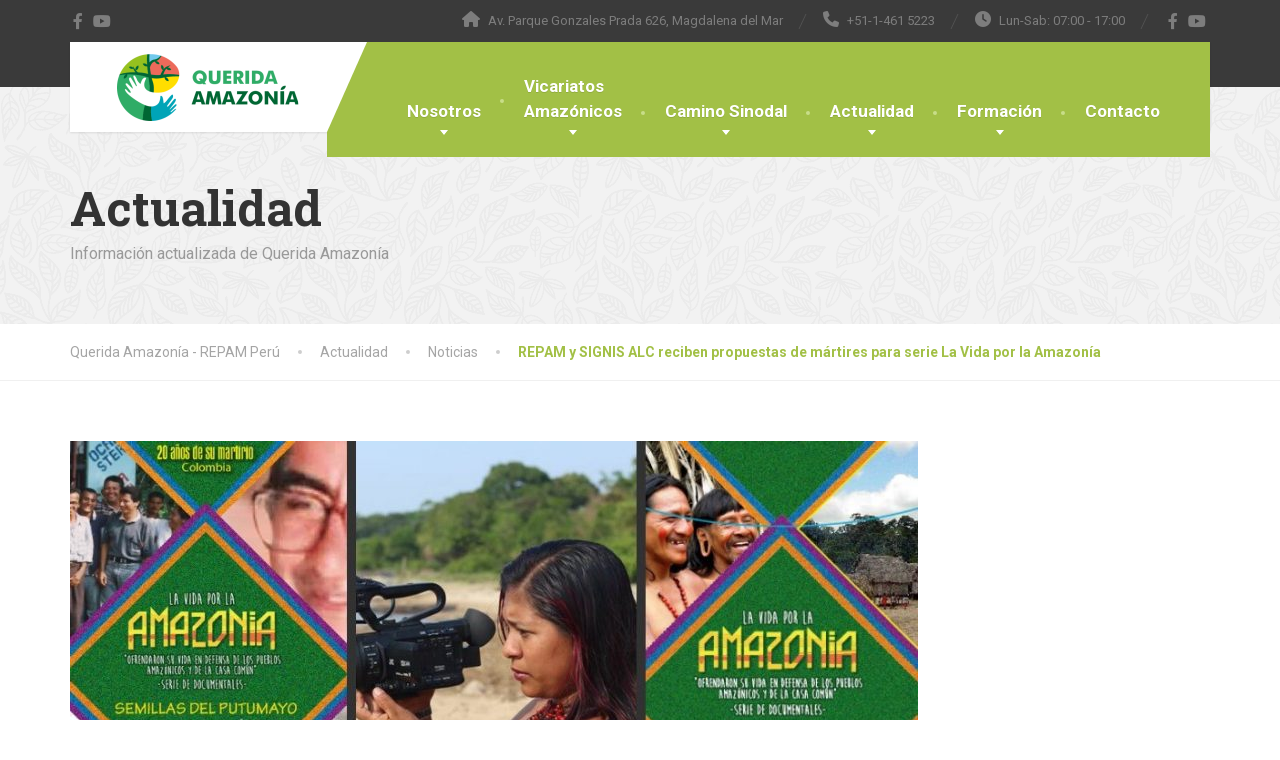

--- FILE ---
content_type: text/html; charset=UTF-8
request_url: https://queridaamazonia.pe/2021/06/08/repam-y-signis-alc-reciben-propuestas-de-martires-para-serie-la-vida-por-la-amazonia/
body_size: 20027
content:
<!doctype html>
<html lang="es">
<head>
	<meta charset="UTF-8">
	<meta name="viewport" content="width=device-width, initial-scale=1">
	<link rel="profile" href="https://gmpg.org/xfn/11">

	<meta name='robots' content='index, follow, max-image-preview:large, max-snippet:-1, max-video-preview:-1' />
<meta name="dlm-version" content="5.1.6">
	<!-- This site is optimized with the Yoast SEO plugin v26.8 - https://yoast.com/product/yoast-seo-wordpress/ -->
	<title>REPAM y SIGNIS ALC reciben propuestas de mártires para serie La Vida por la Amazonía - Querida Amazonía - REPAM Perú</title>
	<link rel="canonical" href="https://queridaamazonia.pe/2021/06/08/repam-y-signis-alc-reciben-propuestas-de-martires-para-serie-la-vida-por-la-amazonia/" />
	<meta property="og:locale" content="es_ES" />
	<meta property="og:type" content="article" />
	<meta property="og:title" content="REPAM y SIGNIS ALC reciben propuestas de mártires para serie La Vida por la Amazonía - Querida Amazonía - REPAM Perú" />
	<meta property="og:description" content="La Red Eclesial Panamazónica (REPAM) y la Asociación Católica Latinoamericana y Caribeña de Comunicación (SIGNIS ALC) convocan al público en general, conferencias episcopalesy organizaciones sociales de Guyana, Guayana Francesa, Surinam y Venezuela a proponer nombres de mártires para el octavo documental de la serie audiovisual “La Vida por la Amazonía”. La producción narra el testimonio [&hellip;]" />
	<meta property="og:url" content="https://queridaamazonia.pe/2021/06/08/repam-y-signis-alc-reciben-propuestas-de-martires-para-serie-la-vida-por-la-amazonia/" />
	<meta property="og:site_name" content="Querida Amazonía - REPAM Perú" />
	<meta property="article:author" content="https://www.facebook.com/Querida-Amazona-REPAM-Per-101166918869039/?ref=pages_you_manage" />
	<meta property="article:published_time" content="2021-06-08T22:19:54+00:00" />
	<meta property="article:modified_time" content="2023-09-07T14:45:31+00:00" />
	<meta property="og:image" content="https://queridaamazonia.pe/wp-content/uploads/2021/06/ESP-DOCUMENTAL-SIGNIS-REPAM-portada-1.jpeg" />
	<meta property="og:image:width" content="939" />
	<meta property="og:image:height" content="527" />
	<meta property="og:image:type" content="image/jpeg" />
	<meta name="author" content="admin" />
	<meta name="twitter:card" content="summary_large_image" />
	<meta name="twitter:label1" content="Escrito por" />
	<meta name="twitter:data1" content="admin" />
	<meta name="twitter:label2" content="Tiempo de lectura" />
	<meta name="twitter:data2" content="2 minutos" />
	<script type="application/ld+json" class="yoast-schema-graph">{"@context":"https://schema.org","@graph":[{"@type":"Article","@id":"https://queridaamazonia.pe/2021/06/08/repam-y-signis-alc-reciben-propuestas-de-martires-para-serie-la-vida-por-la-amazonia/#article","isPartOf":{"@id":"https://queridaamazonia.pe/2021/06/08/repam-y-signis-alc-reciben-propuestas-de-martires-para-serie-la-vida-por-la-amazonia/"},"author":{"name":"admin","@id":"https://queridaamazonia.pe/#/schema/person/623da66ec7c71cecca544b58258ab2b1"},"headline":"REPAM y SIGNIS ALC reciben propuestas de mártires para serie La Vida por la Amazonía","datePublished":"2021-06-08T22:19:54+00:00","dateModified":"2023-09-07T14:45:31+00:00","mainEntityOfPage":{"@id":"https://queridaamazonia.pe/2021/06/08/repam-y-signis-alc-reciben-propuestas-de-martires-para-serie-la-vida-por-la-amazonia/"},"wordCount":283,"image":{"@id":"https://queridaamazonia.pe/2021/06/08/repam-y-signis-alc-reciben-propuestas-de-martires-para-serie-la-vida-por-la-amazonia/#primaryimage"},"thumbnailUrl":"https://queridaamazonia.pe/wp-content/uploads/2021/06/ESP-DOCUMENTAL-SIGNIS-REPAM-portada-1.jpeg","articleSection":["Noticias","Panamazonía"],"inLanguage":"es"},{"@type":"WebPage","@id":"https://queridaamazonia.pe/2021/06/08/repam-y-signis-alc-reciben-propuestas-de-martires-para-serie-la-vida-por-la-amazonia/","url":"https://queridaamazonia.pe/2021/06/08/repam-y-signis-alc-reciben-propuestas-de-martires-para-serie-la-vida-por-la-amazonia/","name":"REPAM y SIGNIS ALC reciben propuestas de mártires para serie La Vida por la Amazonía - Querida Amazonía - REPAM Perú","isPartOf":{"@id":"https://queridaamazonia.pe/#website"},"primaryImageOfPage":{"@id":"https://queridaamazonia.pe/2021/06/08/repam-y-signis-alc-reciben-propuestas-de-martires-para-serie-la-vida-por-la-amazonia/#primaryimage"},"image":{"@id":"https://queridaamazonia.pe/2021/06/08/repam-y-signis-alc-reciben-propuestas-de-martires-para-serie-la-vida-por-la-amazonia/#primaryimage"},"thumbnailUrl":"https://queridaamazonia.pe/wp-content/uploads/2021/06/ESP-DOCUMENTAL-SIGNIS-REPAM-portada-1.jpeg","datePublished":"2021-06-08T22:19:54+00:00","dateModified":"2023-09-07T14:45:31+00:00","author":{"@id":"https://queridaamazonia.pe/#/schema/person/623da66ec7c71cecca544b58258ab2b1"},"breadcrumb":{"@id":"https://queridaamazonia.pe/2021/06/08/repam-y-signis-alc-reciben-propuestas-de-martires-para-serie-la-vida-por-la-amazonia/#breadcrumb"},"inLanguage":"es","potentialAction":[{"@type":"ReadAction","target":["https://queridaamazonia.pe/2021/06/08/repam-y-signis-alc-reciben-propuestas-de-martires-para-serie-la-vida-por-la-amazonia/"]}]},{"@type":"ImageObject","inLanguage":"es","@id":"https://queridaamazonia.pe/2021/06/08/repam-y-signis-alc-reciben-propuestas-de-martires-para-serie-la-vida-por-la-amazonia/#primaryimage","url":"https://queridaamazonia.pe/wp-content/uploads/2021/06/ESP-DOCUMENTAL-SIGNIS-REPAM-portada-1.jpeg","contentUrl":"https://queridaamazonia.pe/wp-content/uploads/2021/06/ESP-DOCUMENTAL-SIGNIS-REPAM-portada-1.jpeg","width":939,"height":527,"caption":"Foto: Signis"},{"@type":"BreadcrumbList","@id":"https://queridaamazonia.pe/2021/06/08/repam-y-signis-alc-reciben-propuestas-de-martires-para-serie-la-vida-por-la-amazonia/#breadcrumb","itemListElement":[{"@type":"ListItem","position":1,"name":"Portada","item":"https://queridaamazonia.pe/"},{"@type":"ListItem","position":2,"name":"Actualidad","item":"https://queridaamazonia.pe/actualidad/"},{"@type":"ListItem","position":3,"name":"REPAM y SIGNIS ALC reciben propuestas de mártires para serie La Vida por la Amazonía"}]},{"@type":"WebSite","@id":"https://queridaamazonia.pe/#website","url":"https://queridaamazonia.pe/","name":"Querida Amazonía - REPAM Perú","description":"&quot;Caminando Juntos&quot;","potentialAction":[{"@type":"SearchAction","target":{"@type":"EntryPoint","urlTemplate":"https://queridaamazonia.pe/?s={search_term_string}"},"query-input":{"@type":"PropertyValueSpecification","valueRequired":true,"valueName":"search_term_string"}}],"inLanguage":"es"},{"@type":"Person","@id":"https://queridaamazonia.pe/#/schema/person/623da66ec7c71cecca544b58258ab2b1","name":"admin","image":{"@type":"ImageObject","inLanguage":"es","@id":"https://queridaamazonia.pe/#/schema/person/image/","url":"https://secure.gravatar.com/avatar/b90839f30e7fde4294cb2a5173cb61665de5f75a5379ed0c1ddd08d2609fd3f6?s=96&d=mm&r=g","contentUrl":"https://secure.gravatar.com/avatar/b90839f30e7fde4294cb2a5173cb61665de5f75a5379ed0c1ddd08d2609fd3f6?s=96&d=mm&r=g","caption":"admin"},"sameAs":["https://queridaamazonia.pe","https://www.facebook.com/Querida-Amazona-REPAM-Per-101166918869039/?ref=pages_you_manage"],"url":"https://queridaamazonia.pe/author/admin/"}]}</script>
	<!-- / Yoast SEO plugin. -->


<link rel='dns-prefetch' href='//fonts.googleapis.com' />
<link rel='dns-prefetch' href='//www.googletagmanager.com' />
<link rel="alternate" type="application/rss+xml" title="Querida Amazonía - REPAM Perú &raquo; Feed" href="https://queridaamazonia.pe/feed/" />
<link rel="alternate" type="application/rss+xml" title="Querida Amazonía - REPAM Perú &raquo; Feed de los comentarios" href="https://queridaamazonia.pe/comments/feed/" />
<script type="text/javascript" id="wpp-js" src="https://queridaamazonia.pe/wp-content/plugins/wordpress-popular-posts/assets/js/wpp.min.js?ver=7.3.6" data-sampling="0" data-sampling-rate="100" data-api-url="https://queridaamazonia.pe/wp-json/wordpress-popular-posts" data-post-id="9296" data-token="8efce01dd3" data-lang="0" data-debug="0"></script>
<link rel="alternate" type="application/rss+xml" title="Querida Amazonía - REPAM Perú &raquo; Comentario REPAM y SIGNIS ALC reciben propuestas de mártires para serie La Vida por la Amazonía del feed" href="https://queridaamazonia.pe/2021/06/08/repam-y-signis-alc-reciben-propuestas-de-martires-para-serie-la-vida-por-la-amazonia/feed/" />
<link rel="alternate" title="oEmbed (JSON)" type="application/json+oembed" href="https://queridaamazonia.pe/wp-json/oembed/1.0/embed?url=https%3A%2F%2Fqueridaamazonia.pe%2F2021%2F06%2F08%2Frepam-y-signis-alc-reciben-propuestas-de-martires-para-serie-la-vida-por-la-amazonia%2F" />
<link rel="alternate" title="oEmbed (XML)" type="text/xml+oembed" href="https://queridaamazonia.pe/wp-json/oembed/1.0/embed?url=https%3A%2F%2Fqueridaamazonia.pe%2F2021%2F06%2F08%2Frepam-y-signis-alc-reciben-propuestas-de-martires-para-serie-la-vida-por-la-amazonia%2F&#038;format=xml" />
		<!-- This site uses the Google Analytics by MonsterInsights plugin v9.11.1 - Using Analytics tracking - https://www.monsterinsights.com/ -->
		<!-- Nota: MonsterInsights no está actualmente configurado en este sitio. El dueño del sitio necesita identificarse usando su cuenta de Google Analytics en el panel de ajustes de MonsterInsights. -->
					<!-- No tracking code set -->
				<!-- / Google Analytics by MonsterInsights -->
		<style id='wp-img-auto-sizes-contain-inline-css' type='text/css'>
img:is([sizes=auto i],[sizes^="auto," i]){contain-intrinsic-size:3000px 1500px}
/*# sourceURL=wp-img-auto-sizes-contain-inline-css */
</style>
<style id='wp-emoji-styles-inline-css' type='text/css'>

	img.wp-smiley, img.emoji {
		display: inline !important;
		border: none !important;
		box-shadow: none !important;
		height: 1em !important;
		width: 1em !important;
		margin: 0 0.07em !important;
		vertical-align: -0.1em !important;
		background: none !important;
		padding: 0 !important;
	}
/*# sourceURL=wp-emoji-styles-inline-css */
</style>
<style id='wp-block-library-inline-css' type='text/css'>
:root{--wp-block-synced-color:#7a00df;--wp-block-synced-color--rgb:122,0,223;--wp-bound-block-color:var(--wp-block-synced-color);--wp-editor-canvas-background:#ddd;--wp-admin-theme-color:#007cba;--wp-admin-theme-color--rgb:0,124,186;--wp-admin-theme-color-darker-10:#006ba1;--wp-admin-theme-color-darker-10--rgb:0,107,160.5;--wp-admin-theme-color-darker-20:#005a87;--wp-admin-theme-color-darker-20--rgb:0,90,135;--wp-admin-border-width-focus:2px}@media (min-resolution:192dpi){:root{--wp-admin-border-width-focus:1.5px}}.wp-element-button{cursor:pointer}:root .has-very-light-gray-background-color{background-color:#eee}:root .has-very-dark-gray-background-color{background-color:#313131}:root .has-very-light-gray-color{color:#eee}:root .has-very-dark-gray-color{color:#313131}:root .has-vivid-green-cyan-to-vivid-cyan-blue-gradient-background{background:linear-gradient(135deg,#00d084,#0693e3)}:root .has-purple-crush-gradient-background{background:linear-gradient(135deg,#34e2e4,#4721fb 50%,#ab1dfe)}:root .has-hazy-dawn-gradient-background{background:linear-gradient(135deg,#faaca8,#dad0ec)}:root .has-subdued-olive-gradient-background{background:linear-gradient(135deg,#fafae1,#67a671)}:root .has-atomic-cream-gradient-background{background:linear-gradient(135deg,#fdd79a,#004a59)}:root .has-nightshade-gradient-background{background:linear-gradient(135deg,#330968,#31cdcf)}:root .has-midnight-gradient-background{background:linear-gradient(135deg,#020381,#2874fc)}:root{--wp--preset--font-size--normal:16px;--wp--preset--font-size--huge:42px}.has-regular-font-size{font-size:1em}.has-larger-font-size{font-size:2.625em}.has-normal-font-size{font-size:var(--wp--preset--font-size--normal)}.has-huge-font-size{font-size:var(--wp--preset--font-size--huge)}.has-text-align-center{text-align:center}.has-text-align-left{text-align:left}.has-text-align-right{text-align:right}.has-fit-text{white-space:nowrap!important}#end-resizable-editor-section{display:none}.aligncenter{clear:both}.items-justified-left{justify-content:flex-start}.items-justified-center{justify-content:center}.items-justified-right{justify-content:flex-end}.items-justified-space-between{justify-content:space-between}.screen-reader-text{border:0;clip-path:inset(50%);height:1px;margin:-1px;overflow:hidden;padding:0;position:absolute;width:1px;word-wrap:normal!important}.screen-reader-text:focus{background-color:#ddd;clip-path:none;color:#444;display:block;font-size:1em;height:auto;left:5px;line-height:normal;padding:15px 23px 14px;text-decoration:none;top:5px;width:auto;z-index:100000}html :where(.has-border-color){border-style:solid}html :where([style*=border-top-color]){border-top-style:solid}html :where([style*=border-right-color]){border-right-style:solid}html :where([style*=border-bottom-color]){border-bottom-style:solid}html :where([style*=border-left-color]){border-left-style:solid}html :where([style*=border-width]){border-style:solid}html :where([style*=border-top-width]){border-top-style:solid}html :where([style*=border-right-width]){border-right-style:solid}html :where([style*=border-bottom-width]){border-bottom-style:solid}html :where([style*=border-left-width]){border-left-style:solid}html :where(img[class*=wp-image-]){height:auto;max-width:100%}:where(figure){margin:0 0 1em}html :where(.is-position-sticky){--wp-admin--admin-bar--position-offset:var(--wp-admin--admin-bar--height,0px)}@media screen and (max-width:600px){html :where(.is-position-sticky){--wp-admin--admin-bar--position-offset:0px}}

/*# sourceURL=wp-block-library-inline-css */
</style><style id='global-styles-inline-css' type='text/css'>
:root{--wp--preset--aspect-ratio--square: 1;--wp--preset--aspect-ratio--4-3: 4/3;--wp--preset--aspect-ratio--3-4: 3/4;--wp--preset--aspect-ratio--3-2: 3/2;--wp--preset--aspect-ratio--2-3: 2/3;--wp--preset--aspect-ratio--16-9: 16/9;--wp--preset--aspect-ratio--9-16: 9/16;--wp--preset--color--black: #000000;--wp--preset--color--cyan-bluish-gray: #abb8c3;--wp--preset--color--white: #ffffff;--wp--preset--color--pale-pink: #f78da7;--wp--preset--color--vivid-red: #cf2e2e;--wp--preset--color--luminous-vivid-orange: #ff6900;--wp--preset--color--luminous-vivid-amber: #fcb900;--wp--preset--color--light-green-cyan: #7bdcb5;--wp--preset--color--vivid-green-cyan: #00d084;--wp--preset--color--pale-cyan-blue: #8ed1fc;--wp--preset--color--vivid-cyan-blue: #0693e3;--wp--preset--color--vivid-purple: #9b51e0;--wp--preset--color--theme-primary: #a2c046;--wp--preset--color--theme-button: #a2c046;--wp--preset--color--theme-text: #a5a5a5;--wp--preset--color--theme-title: #464646;--wp--preset--gradient--vivid-cyan-blue-to-vivid-purple: linear-gradient(135deg,rgb(6,147,227) 0%,rgb(155,81,224) 100%);--wp--preset--gradient--light-green-cyan-to-vivid-green-cyan: linear-gradient(135deg,rgb(122,220,180) 0%,rgb(0,208,130) 100%);--wp--preset--gradient--luminous-vivid-amber-to-luminous-vivid-orange: linear-gradient(135deg,rgb(252,185,0) 0%,rgb(255,105,0) 100%);--wp--preset--gradient--luminous-vivid-orange-to-vivid-red: linear-gradient(135deg,rgb(255,105,0) 0%,rgb(207,46,46) 100%);--wp--preset--gradient--very-light-gray-to-cyan-bluish-gray: linear-gradient(135deg,rgb(238,238,238) 0%,rgb(169,184,195) 100%);--wp--preset--gradient--cool-to-warm-spectrum: linear-gradient(135deg,rgb(74,234,220) 0%,rgb(151,120,209) 20%,rgb(207,42,186) 40%,rgb(238,44,130) 60%,rgb(251,105,98) 80%,rgb(254,248,76) 100%);--wp--preset--gradient--blush-light-purple: linear-gradient(135deg,rgb(255,206,236) 0%,rgb(152,150,240) 100%);--wp--preset--gradient--blush-bordeaux: linear-gradient(135deg,rgb(254,205,165) 0%,rgb(254,45,45) 50%,rgb(107,0,62) 100%);--wp--preset--gradient--luminous-dusk: linear-gradient(135deg,rgb(255,203,112) 0%,rgb(199,81,192) 50%,rgb(65,88,208) 100%);--wp--preset--gradient--pale-ocean: linear-gradient(135deg,rgb(255,245,203) 0%,rgb(182,227,212) 50%,rgb(51,167,181) 100%);--wp--preset--gradient--electric-grass: linear-gradient(135deg,rgb(202,248,128) 0%,rgb(113,206,126) 100%);--wp--preset--gradient--midnight: linear-gradient(135deg,rgb(2,3,129) 0%,rgb(40,116,252) 100%);--wp--preset--font-size--small: 13px;--wp--preset--font-size--medium: 16px;--wp--preset--font-size--large: 36px;--wp--preset--font-size--x-large: 42px;--wp--preset--font-size--normal: 14px;--wp--preset--spacing--20: 0.44rem;--wp--preset--spacing--30: 0.67rem;--wp--preset--spacing--40: 1rem;--wp--preset--spacing--50: 1.5rem;--wp--preset--spacing--60: 2.25rem;--wp--preset--spacing--70: 3.38rem;--wp--preset--spacing--80: 5.06rem;--wp--preset--shadow--natural: 6px 6px 9px rgba(0, 0, 0, 0.2);--wp--preset--shadow--deep: 12px 12px 50px rgba(0, 0, 0, 0.4);--wp--preset--shadow--sharp: 6px 6px 0px rgba(0, 0, 0, 0.2);--wp--preset--shadow--outlined: 6px 6px 0px -3px rgb(255, 255, 255), 6px 6px rgb(0, 0, 0);--wp--preset--shadow--crisp: 6px 6px 0px rgb(0, 0, 0);}:where(.is-layout-flex){gap: 0.5em;}:where(.is-layout-grid){gap: 0.5em;}body .is-layout-flex{display: flex;}.is-layout-flex{flex-wrap: wrap;align-items: center;}.is-layout-flex > :is(*, div){margin: 0;}body .is-layout-grid{display: grid;}.is-layout-grid > :is(*, div){margin: 0;}:where(.wp-block-columns.is-layout-flex){gap: 2em;}:where(.wp-block-columns.is-layout-grid){gap: 2em;}:where(.wp-block-post-template.is-layout-flex){gap: 1.25em;}:where(.wp-block-post-template.is-layout-grid){gap: 1.25em;}.has-black-color{color: var(--wp--preset--color--black) !important;}.has-cyan-bluish-gray-color{color: var(--wp--preset--color--cyan-bluish-gray) !important;}.has-white-color{color: var(--wp--preset--color--white) !important;}.has-pale-pink-color{color: var(--wp--preset--color--pale-pink) !important;}.has-vivid-red-color{color: var(--wp--preset--color--vivid-red) !important;}.has-luminous-vivid-orange-color{color: var(--wp--preset--color--luminous-vivid-orange) !important;}.has-luminous-vivid-amber-color{color: var(--wp--preset--color--luminous-vivid-amber) !important;}.has-light-green-cyan-color{color: var(--wp--preset--color--light-green-cyan) !important;}.has-vivid-green-cyan-color{color: var(--wp--preset--color--vivid-green-cyan) !important;}.has-pale-cyan-blue-color{color: var(--wp--preset--color--pale-cyan-blue) !important;}.has-vivid-cyan-blue-color{color: var(--wp--preset--color--vivid-cyan-blue) !important;}.has-vivid-purple-color{color: var(--wp--preset--color--vivid-purple) !important;}.has-black-background-color{background-color: var(--wp--preset--color--black) !important;}.has-cyan-bluish-gray-background-color{background-color: var(--wp--preset--color--cyan-bluish-gray) !important;}.has-white-background-color{background-color: var(--wp--preset--color--white) !important;}.has-pale-pink-background-color{background-color: var(--wp--preset--color--pale-pink) !important;}.has-vivid-red-background-color{background-color: var(--wp--preset--color--vivid-red) !important;}.has-luminous-vivid-orange-background-color{background-color: var(--wp--preset--color--luminous-vivid-orange) !important;}.has-luminous-vivid-amber-background-color{background-color: var(--wp--preset--color--luminous-vivid-amber) !important;}.has-light-green-cyan-background-color{background-color: var(--wp--preset--color--light-green-cyan) !important;}.has-vivid-green-cyan-background-color{background-color: var(--wp--preset--color--vivid-green-cyan) !important;}.has-pale-cyan-blue-background-color{background-color: var(--wp--preset--color--pale-cyan-blue) !important;}.has-vivid-cyan-blue-background-color{background-color: var(--wp--preset--color--vivid-cyan-blue) !important;}.has-vivid-purple-background-color{background-color: var(--wp--preset--color--vivid-purple) !important;}.has-black-border-color{border-color: var(--wp--preset--color--black) !important;}.has-cyan-bluish-gray-border-color{border-color: var(--wp--preset--color--cyan-bluish-gray) !important;}.has-white-border-color{border-color: var(--wp--preset--color--white) !important;}.has-pale-pink-border-color{border-color: var(--wp--preset--color--pale-pink) !important;}.has-vivid-red-border-color{border-color: var(--wp--preset--color--vivid-red) !important;}.has-luminous-vivid-orange-border-color{border-color: var(--wp--preset--color--luminous-vivid-orange) !important;}.has-luminous-vivid-amber-border-color{border-color: var(--wp--preset--color--luminous-vivid-amber) !important;}.has-light-green-cyan-border-color{border-color: var(--wp--preset--color--light-green-cyan) !important;}.has-vivid-green-cyan-border-color{border-color: var(--wp--preset--color--vivid-green-cyan) !important;}.has-pale-cyan-blue-border-color{border-color: var(--wp--preset--color--pale-cyan-blue) !important;}.has-vivid-cyan-blue-border-color{border-color: var(--wp--preset--color--vivid-cyan-blue) !important;}.has-vivid-purple-border-color{border-color: var(--wp--preset--color--vivid-purple) !important;}.has-vivid-cyan-blue-to-vivid-purple-gradient-background{background: var(--wp--preset--gradient--vivid-cyan-blue-to-vivid-purple) !important;}.has-light-green-cyan-to-vivid-green-cyan-gradient-background{background: var(--wp--preset--gradient--light-green-cyan-to-vivid-green-cyan) !important;}.has-luminous-vivid-amber-to-luminous-vivid-orange-gradient-background{background: var(--wp--preset--gradient--luminous-vivid-amber-to-luminous-vivid-orange) !important;}.has-luminous-vivid-orange-to-vivid-red-gradient-background{background: var(--wp--preset--gradient--luminous-vivid-orange-to-vivid-red) !important;}.has-very-light-gray-to-cyan-bluish-gray-gradient-background{background: var(--wp--preset--gradient--very-light-gray-to-cyan-bluish-gray) !important;}.has-cool-to-warm-spectrum-gradient-background{background: var(--wp--preset--gradient--cool-to-warm-spectrum) !important;}.has-blush-light-purple-gradient-background{background: var(--wp--preset--gradient--blush-light-purple) !important;}.has-blush-bordeaux-gradient-background{background: var(--wp--preset--gradient--blush-bordeaux) !important;}.has-luminous-dusk-gradient-background{background: var(--wp--preset--gradient--luminous-dusk) !important;}.has-pale-ocean-gradient-background{background: var(--wp--preset--gradient--pale-ocean) !important;}.has-electric-grass-gradient-background{background: var(--wp--preset--gradient--electric-grass) !important;}.has-midnight-gradient-background{background: var(--wp--preset--gradient--midnight) !important;}.has-small-font-size{font-size: var(--wp--preset--font-size--small) !important;}.has-medium-font-size{font-size: var(--wp--preset--font-size--medium) !important;}.has-large-font-size{font-size: var(--wp--preset--font-size--large) !important;}.has-x-large-font-size{font-size: var(--wp--preset--font-size--x-large) !important;}
/*# sourceURL=global-styles-inline-css */
</style>

<style id='classic-theme-styles-inline-css' type='text/css'>
/*! This file is auto-generated */
.wp-block-button__link{color:#fff;background-color:#32373c;border-radius:9999px;box-shadow:none;text-decoration:none;padding:calc(.667em + 2px) calc(1.333em + 2px);font-size:1.125em}.wp-block-file__button{background:#32373c;color:#fff;text-decoration:none}
/*# sourceURL=/wp-includes/css/classic-themes.min.css */
</style>
<link rel='stylesheet' id='contact-form-7-css' href='https://queridaamazonia.pe/wp-content/plugins/contact-form-7/includes/css/styles.css?ver=6.1.4' type='text/css' media='all' />
<link rel='stylesheet' id='essential-grid-plugin-settings-css' href='https://queridaamazonia.pe/wp-content/plugins/essential-grid/public/assets/css/settings.css?ver=3.0.11' type='text/css' media='all' />
<link rel='stylesheet' id='tp-fontello-css' href='https://queridaamazonia.pe/wp-content/plugins/essential-grid/public/assets/font/fontello/css/fontello.css?ver=3.0.11' type='text/css' media='all' />
<link rel='stylesheet' id='woocommerce-layout-css' href='https://queridaamazonia.pe/wp-content/plugins/woocommerce/assets/css/woocommerce-layout.css?ver=10.4.3' type='text/css' media='all' />
<link rel='stylesheet' id='woocommerce-smallscreen-css' href='https://queridaamazonia.pe/wp-content/plugins/woocommerce/assets/css/woocommerce-smallscreen.css?ver=10.4.3' type='text/css' media='only screen and (max-width: 768px)' />
<link rel='stylesheet' id='woocommerce-general-css' href='https://queridaamazonia.pe/wp-content/plugins/woocommerce/assets/css/woocommerce.css?ver=10.4.3' type='text/css' media='all' />
<style id='woocommerce-inline-inline-css' type='text/css'>
.woocommerce form .form-row .required { visibility: visible; }
/*# sourceURL=woocommerce-inline-inline-css */
</style>
<link rel='stylesheet' id='wp-show-posts-css' href='https://queridaamazonia.pe/wp-content/plugins/wp-show-posts/css/wp-show-posts-min.css?ver=1.1.6' type='text/css' media='all' />
<link rel='stylesheet' id='wordpress-popular-posts-css-css' href='https://queridaamazonia.pe/wp-content/plugins/wordpress-popular-posts/assets/css/wpp.css?ver=7.3.6' type='text/css' media='all' />
<link rel='stylesheet' id='thelandscaper-fonts-css' href='//fonts.googleapis.com/css?family=Roboto%3A400%2C700%7CRoboto+Slab%3A400%2C700&#038;subset=latin%2Clatin-ext&#038;display=swap' type='text/css' media='all' />
<link rel='stylesheet' id='font-awesome-css' href='https://queridaamazonia.pe/wp-content/themes/the-landscaper/assets/icons/fontawesome/css/all.min.css?ver=6.4.0' type='text/css' media='all' />
<link rel='stylesheet' id='bootstrap-css' href='https://queridaamazonia.pe/wp-content/themes/the-landscaper/assets/css/bootstrap.css?ver=3.4.1' type='text/css' media='all' />
<link rel='stylesheet' id='thelandscaper-main-css' href='https://queridaamazonia.pe/wp-content/themes/the-landscaper/style.css?ver=3.3' type='text/css' media='all' />
<link rel='stylesheet' id='thelandscaper-woocommerce-css' href='https://queridaamazonia.pe/wp-content/themes/the-landscaper/assets/css/woocommerce.css?ver=3.3' type='text/css' media='all' />
<style id='wcw-inlinecss-inline-css' type='text/css'>
 .widget_wpcategorieswidget ul.children{display:none;} .widget_wp_categories_widget{background:#fff; position:relative;}.widget_wp_categories_widget h2,.widget_wpcategorieswidget h2{color:#4a5f6d;font-size:20px;font-weight:400;margin:0 0 25px;line-height:24px;text-transform:uppercase}.widget_wp_categories_widget ul li,.widget_wpcategorieswidget ul li{font-size: 16px; margin: 0px; border-bottom: 1px dashed #f0f0f0; position: relative; list-style-type: none; line-height: 35px;}.widget_wp_categories_widget ul li:last-child,.widget_wpcategorieswidget ul li:last-child{border:none;}.widget_wp_categories_widget ul li a,.widget_wpcategorieswidget ul li a{display:inline-block;color:#007acc;transition:all .5s ease;-webkit-transition:all .5s ease;-ms-transition:all .5s ease;-moz-transition:all .5s ease;text-decoration:none;}.widget_wp_categories_widget ul li a:hover,.widget_wp_categories_widget ul li.active-cat a,.widget_wp_categories_widget ul li.active-cat span.post-count,.widget_wpcategorieswidget ul li a:hover,.widget_wpcategorieswidget ul li.active-cat a,.widget_wpcategorieswidget ul li.active-cat span.post-count{color:#ee546c}.widget_wp_categories_widget ul li span.post-count,.widget_wpcategorieswidget ul li span.post-count{height: 30px; min-width: 35px; text-align: center; background: #fff; color: #605f5f; border-radius: 5px; box-shadow: inset 2px 1px 3px rgba(0, 122, 204,.1); top: 0px; float: right; margin-top: 2px;}li.cat-item.cat-have-child > span.post-count{float:inherit;}li.cat-item.cat-item-7.cat-have-child { background: #f8f9fa; }li.cat-item.cat-have-child > span.post-count:before { content: "("; }li.cat-item.cat-have-child > span.post-count:after { content: ")"; }.cat-have-child.open-m-menu ul.children li { border-top: 1px solid #d8d8d8;border-bottom:none;}li.cat-item.cat-have-child:after{ position: absolute; right: 8px; top: 8px; background-image: url([data-uri]); content: ""; width: 18px; height: 18px;transform: rotate(270deg);}ul.children li.cat-item.cat-have-child:after{content:"";background-image: none;}.cat-have-child ul.children {display: none; z-index: 9; width: auto; position: relative; margin: 0px; padding: 0px; margin-top: 0px; padding-top: 10px; padding-bottom: 10px; list-style: none; text-align: left; background:  #f8f9fa; padding-left: 5px;}.widget_wp_categories_widget ul li ul.children li,.widget_wpcategorieswidget ul li ul.children li { border-bottom: 1px solid #fff; padding-right: 5px; }.cat-have-child.open-m-menu ul.children{display:block;}li.cat-item.cat-have-child.open-m-menu:after{transform: rotate(0deg);}.widget_wp_categories_widget > li.product_cat,.widget_wpcategorieswidget > li.product_cat {list-style: none;}.widget_wp_categories_widget > ul,.widget_wpcategorieswidget > ul {padding: 0px;}.widget_wp_categories_widget > ul li ul ,.widget_wpcategorieswidget > ul li ul {padding-left: 15px;} .wcwpro-list{padding: 0 15px;}
/*# sourceURL=wcw-inlinecss-inline-css */
</style>
<link rel='stylesheet' id='fancybox-css' href='https://queridaamazonia.pe/wp-content/plugins/easy-fancybox/fancybox/1.5.4/jquery.fancybox.min.css?ver=6.9' type='text/css' media='screen' />
<link rel='stylesheet' id='wp-pagenavi-css' href='https://queridaamazonia.pe/wp-content/plugins/wp-pagenavi/pagenavi-css.css?ver=2.70' type='text/css' media='all' />
<link rel='stylesheet' id='wp-block-paragraph-css' href='https://queridaamazonia.pe/wp-includes/blocks/paragraph/style.min.css?ver=6.9' type='text/css' media='all' />
<link rel='stylesheet' id='myStyleSheets-css' href='https://queridaamazonia.pe/wp-content/plugins/wp-latest-posts/css/wplp_front.css?ver=5.0.11' type='text/css' media='all' />
<script type="text/javascript" src="https://queridaamazonia.pe/wp-includes/js/jquery/jquery.min.js?ver=3.7.1" id="jquery-core-js"></script>
<script type="text/javascript" id="jquery-core-js-after">
/* <![CDATA[ */
jQuery(document).ready(function($){ jQuery('li.cat-item:has(ul.children)').addClass('cat-have-child'); jQuery('.cat-have-child').removeClass('open-m-menu');jQuery('li.cat-have-child > a').click(function(){window.location.href=jQuery(this).attr('href');return false;});jQuery('li.cat-have-child').click(function(){

		var li_parentdiv = jQuery(this).parent().parent().parent().attr('class');
			if(jQuery(this).hasClass('open-m-menu')){jQuery('.cat-have-child').removeClass('open-m-menu');}else{jQuery('.cat-have-child').removeClass('open-m-menu');jQuery(this).addClass('open-m-menu');}});});
//# sourceURL=jquery-core-js-after
/* ]]> */
</script>
<script type="text/javascript" src="https://queridaamazonia.pe/wp-includes/js/jquery/jquery-migrate.min.js?ver=3.4.1" id="jquery-migrate-js"></script>
<script type="text/javascript" src="https://queridaamazonia.pe/wp-content/plugins/woocommerce/assets/js/jquery-blockui/jquery.blockUI.min.js?ver=2.7.0-wc.10.4.3" id="wc-jquery-blockui-js" defer="defer" data-wp-strategy="defer"></script>
<script type="text/javascript" id="wc-add-to-cart-js-extra">
/* <![CDATA[ */
var wc_add_to_cart_params = {"ajax_url":"/wp-admin/admin-ajax.php","wc_ajax_url":"/?wc-ajax=%%endpoint%%","i18n_view_cart":"Ver carrito","cart_url":"https://queridaamazonia.pe/carrito/","is_cart":"","cart_redirect_after_add":"no"};
//# sourceURL=wc-add-to-cart-js-extra
/* ]]> */
</script>
<script type="text/javascript" src="https://queridaamazonia.pe/wp-content/plugins/woocommerce/assets/js/frontend/add-to-cart.min.js?ver=10.4.3" id="wc-add-to-cart-js" defer="defer" data-wp-strategy="defer"></script>
<script type="text/javascript" src="https://queridaamazonia.pe/wp-content/plugins/woocommerce/assets/js/js-cookie/js.cookie.min.js?ver=2.1.4-wc.10.4.3" id="wc-js-cookie-js" defer="defer" data-wp-strategy="defer"></script>
<script type="text/javascript" id="woocommerce-js-extra">
/* <![CDATA[ */
var woocommerce_params = {"ajax_url":"/wp-admin/admin-ajax.php","wc_ajax_url":"/?wc-ajax=%%endpoint%%","i18n_password_show":"Mostrar contrase\u00f1a","i18n_password_hide":"Ocultar contrase\u00f1a"};
//# sourceURL=woocommerce-js-extra
/* ]]> */
</script>
<script type="text/javascript" src="https://queridaamazonia.pe/wp-content/plugins/woocommerce/assets/js/frontend/woocommerce.min.js?ver=10.4.3" id="woocommerce-js" defer="defer" data-wp-strategy="defer"></script>
<script type="text/javascript" id="kk-script-js-extra">
/* <![CDATA[ */
var fetchCartItems = {"ajax_url":"https://queridaamazonia.pe/wp-admin/admin-ajax.php","action":"kk_wc_fetchcartitems","nonce":"d4fc8b4764","currency":"PEN"};
//# sourceURL=kk-script-js-extra
/* ]]> */
</script>
<script type="text/javascript" src="https://queridaamazonia.pe/wp-content/plugins/kliken-marketing-for-google/assets/kk-script.js?ver=6.9" id="kk-script-js"></script>
<link rel="https://api.w.org/" href="https://queridaamazonia.pe/wp-json/" /><link rel="alternate" title="JSON" type="application/json" href="https://queridaamazonia.pe/wp-json/wp/v2/posts/9296" /><link rel="EditURI" type="application/rsd+xml" title="RSD" href="https://queridaamazonia.pe/xmlrpc.php?rsd" />
<meta name="generator" content="WordPress 6.9" />
<meta name="generator" content="WooCommerce 10.4.3" />
<link rel='shortlink' href='https://queridaamazonia.pe/?p=9296' />
<meta name="generator" content="Site Kit by Google 1.170.0" />            <style id="wpp-loading-animation-styles">@-webkit-keyframes bgslide{from{background-position-x:0}to{background-position-x:-200%}}@keyframes bgslide{from{background-position-x:0}to{background-position-x:-200%}}.wpp-widget-block-placeholder,.wpp-shortcode-placeholder{margin:0 auto;width:60px;height:3px;background:#dd3737;background:linear-gradient(90deg,#dd3737 0%,#571313 10%,#dd3737 100%);background-size:200% auto;border-radius:3px;-webkit-animation:bgslide 1s infinite linear;animation:bgslide 1s infinite linear}</style>
            <link rel="pingback" href="https://queridaamazonia.pe/xmlrpc.php"><style id="thelandscaper-customizer-css">body,input,select,textarea,.topbar,.topbar a,.page-header .sub-title,.testimonials .testimonial-quote {font-family: 'Roboto';font-weight: 400;}.block-posts .widget-title a,.panel-group .accordion-toggle {font-family: 'Roboto';}h1,h2,h3,h4,h5,h6,.jumbotron.carousel .carousel-text .carousel-heading-tag,.testimonials .testimonial-person .testimonial-author,.filterable-gallery .captions-below .grid-item .caption,.dropcap-wrap .dropcap-title,.counter .count-number,.counter .count-before,.counter .count-after,.comment-list .comment-header .author-link {font-family: 'Roboto Slab';font-weight: 700;}.content .custom-title span.light,.content .widget-title span.light {font-weight: normal;}.main-navigation > li > a {font-family: 'Roboto';font-weight: 700;}@media (min-width: 992px) {.main-navigation > li > a {font-size: 17px;}}.main-navigation li .sub-menu li a {font-family: 'Roboto';font-weight: 700;}@media (min-width: 992px) {.main-navigation li .sub-menu li a {font-size: 14px;}}button,.btn,input[type='submit'] {font-family: 'Roboto';font-weight: 700;font-size: 13px;}@media (max-width: 991px) {.navbar-toggle,.navbar-toggle:hover {background-color: #9ab643;}.navbar-toggle .navbar-toggle-text {color: #fff;}.navbar-toggle .icon-bar {background-color: #fff;}.main-navigation .nav-toggle-mobile-submenu {color: #fff;background-color: transparent;}.main-navigation > li.nav-toggle-dropdown .nav-toggle-mobile-submenu {background-color: #9ab643;}.main-navigation li a {color: #fff;border-color: #acca50;background-color: #a2c046;}.main-navigation > li.current-menu-item > a {color: transparent;background-color: transparent;}.main-navigation li .sub-menu li a {color: #fff;background-color: #9ab643;}.main-navigation .sub-menu > li.current-menu-item > a,.main-navigation .sub-menu > li.current_page_parent > a {color: transparent;background-color: transparent;}.header { background-color: #fff;}}.topbar { color: #7d7d7d;background-color: #3a3a3a;}.topbar a,.topbar .menu > li > a {color: #7d7d7d;}.topbar a:hover,.topbar .menu > li > a:hover {color: #fff;}.topbar a.icon-box,.topbar a.icon-box:hover {color: #7d7d7d;}.topbar i,.topbar .widget-icon-box i,.topbar .widget-social-icons a {color: #7d7d7d;}.topbar i:hover,.topbar .widget-icon-box:hover i,.topbar .widget-social-icons a:hover {color: #b0b0b0;}.navigation {background-color: #fff;}.main-navigation,.header.header-wide .main-navigation::after {background-color: #a2c046;}@media (min-width: 992px) {.main-navigation li a {color: #fff;}}.main-navigation li:hover a,.main-navigation li.menu-item-has-children:hover::after {color: #fff;}.main-navigation > li > a::before {background-color: #c8dd89;}@media (min-width: 992px) {.main-navigation li .sub-menu li a {color: #999999;background-color: #434343;}.main-navigation li .sub-menu li:hover > a {color: #fdfdfd;background-color: #3a3a3a;border-bottom-color: #3a3a3a;}.main-navigation > li:hover > a::after,.main-navigation > li.current-menu-item > a::after,.main-navigation > li.current_page_parent > a::after {background-color: #bbd95f;}}@media (min-width: 992px) {.header { background-color: #3a3a3a;}.main-navigation::before { border-color: transparent transparent transparent #fff;}}.page-header {text-align: left;background-color: #f2f2f2;background-image: url('https://queridaamazonia.pe/wp-content/themes/the-landscaper/assets/images/leafs.png');background-position: left center;background-repeat: repeat;background-size: auto;}.page-header .main-title {color: #333;}.page-header .sub-title {color: #999;}.breadcrumbs {text-align: left;background-color: #fff;}.breadcrumbs a {color: #a5a5a5;}.breadcrumbs a:hover {color: #9b9b9b;}.breadcrumbs span>span,.breadcrumbs .last {color: #a2c046;}a,.dropcap,.post-item .title > a:hover,.testimonials .testimonial .author-location,.post .post-left-meta .box.date .day,.post-inner .post-left-meta .box.date .day,.post .post-title a:hover,.post-inner .post-meta-data a:hover,.w-footer .icon-box i,.content .icon-box i.opening-times ul li.today,.wpcf7 span,.testimonials .testimonial-person .testimonial-location,.filterable-gallery .captions-below .grid-item .grid-terms,.panel-group .accordion-toggle::before,.wp-block-quote cite,.wp-block-quote footer,.wp-block-quote__citation,.has-text-color.has-theme-primary-color { color: #a2c046;}.content .icon-box svg {fill: #a2c046;}.jumbotron.carousel .carousel-topheading { color: #d6f47a;}a:hover,a:focus,a:active,.w-footer .icon-box:hover i,.content .icon-box:hover i {color: #98b63c;}.content .icon-box:hover svg {fill: #98b63c;}.topbar .menu .sub-menu > li > a,.counter.count-box .count-icon,.carousel-indicators li.active,table thead th,.qt-table thead td,.opening-times ul span.right.label,.social-icons a,.post-item .label-wrap .label,.has-background.has-theme-primary-color,.team-member-social .overlay-center a:hover,.filterable-gallery__filter ul li:hover,.filterable-gallery__filter ul li.active,.filterable-gallery .grid-lightbox-button {background-color: #a2c046;}.wpcf7 .wpcf7-checkbox input[type='checkbox']:checked,.wpcf7 .wpcf7-checkbox input[type='radio']:checked,.wpcf7 .wpcf7-radio input[type='checkbox']:checked,.wpcf7 .wpcf7-radio input[type='radio']:checked,.wpcf7 .wpcf7-acceptance input[type='checkbox']:checked,.wpcf7 .wpcf7-acceptance input[type='radio']:checked {border-color: #a2c046;background-color: #a2c046;}.client-logos img:hover,.cta-button:hover,.brochure-box:hover,.wpcf7-text:focus,.wpcf7-textarea:focus,.brand-border:hover,.comment-form input:not([type='submit']):focus,.comment-form textarea:focus {border-color: #a2c046;}.post-item .label-wrap .label::after,.counter.count-box .count-icon::after { border-top-color: #a2c046;}.social-icons a:hover,.post-item .label-wrap .label:hover,.counter.count-box:hover .count-icon,.filterable-gallery .grid-lightbox-button:hover { background-color: #98b63c;}.post-item .label-wrap .label:hover::after,.counter.count-box:hover .count-icon::after { border-top-color: #98b63c;}button,input[type='button'],input[type='reset'],input[type='submit'],.btn-primary,.wpcf7-submit,.wpcf7 .wpcf7-checkbox .wpcf7-list-item,.jumbotron .carousel-indicators li.active,.post-item .vertical-center span,.testimonials .testimonial-control,.cta-button,.brochure-box,.project-navigation a,.projects-carousel-control,.filterable-gallery .grid-post-button,.pagination a.current,.pagination span.current,.content .widget.widget_nav_menu .menu li.current-menu-item a,.content .widget.widget_nav_menu .menu li a:hover,.panel-group .panel .panel-heading .accordion-toggle[aria-expanded='true'],.wp-block-button:not(.is-style-outline) .wp-block-button__link:not(.has-background),.wp-block-search .wp-block-search__button {color: #fff;background-color: #a2c046;}.has-background.has-theme-button-color {background-color: #a2c046;}.has-text.has-theme-button-color {color: #a2c046;}button:hover,input[type='button']:hover,input[type='reset']:hover,input[type='submit']:hover,.btn-primary:hover,.wpcf7-submit:hover,.wpcf7 .wpcf7-checkbox .wpcf7-list-item:hover,.post-item .vertical-center span:hover,.testimonials .testimonial-control:hover,.project-navigation a:hover,.projects-carousel-control:hover,.filterable-gallery .grid-post-button:hover,.pagination a:hover,.project-navigation a:focus,.wp-block-button:not(.is-style-outline) .wp-block-button__link:not(.has-background):hover,.wp-block-search .wp-block-search__button:hover {color: #fff;background-color: #98b63c;}.pagination a:hover,.wpcf7-checkbox .wpcf7-list-item {border-color: #98b63c;}body,.has-text.has-theme-text-color {color: #a5a5a5;}.has-background.has-theme-text-color {background-color: #a5a5a5;}.widget-title {color: #9fc612;}.has-text.has-theme-title-color,.content .widget-title span.light {color: #464646;}.has-background.has-theme-title-color {color: #464646;}.pagination,.project-navigation {border-top-style: dashed;}.content .widget-title,.content .custom-title,.post-meta-data,.wpcf7 .wpcf7-checkbox .wpcf7-list-item:not(:last-child) {border-bottom-style: dashed;}body .the-landscaper-home .eg-the-landscaper-home-element-2,body .the-landscaper-home .eg-the-landscaper-home-element-4,body .the-landscaper .esg-filterbutton,body .the-landscaper .esg-sortbutton,body .the-landscaper .esg-cartbutton {font-family: Roboto;}body .the-landscaper-home .eg-the-landscaper-home-element-0 {font-family: Roboto Slab;}body .the-landscaper-home .eg-the-landscaper-home-element-2 {background-color: #a2c046;}body .the-landscaper-home .eg-the-landscaper-home-element-2:hover {background-color: #98b63c;}body .the-landscaper-home .eg-the-landscaper-home-element-4 {color: #a2c046;}body .the-landscaper-home .esg-navigationbutton {background-color: #a2c046;}body .the-landscaper-home .esg-navigationbutton:hover {background-color: #98b63c;}body .the-landscaper-home .esg-navigationbutton.esg-left::before,body .the-landscaper-home .esg-navigationbutton.esg-right:before {border-color: #a2c046;}body .the-landscaper-home .esg-navigationbutton:hover.esg-left::before,body .the-landscaper-home .esg-navigationbutton:hover.esg-right:before {border-color: #98b63c;}body .the-landscaper .eg-the-landscaper-element-30 {background-color: #a2c046;}body .the-landscaper .eg-the-landscaper-element-30:hover {background-color: #98b63c;}body .the-landscaper .eg-the-landscaper-lightbox-element-31 {background-color: #a2c046;}body .the-landscaper .eg-the-landscaper-lightbox-element-31:hover {background-color: #98b63c;}body .the-landscaper .esg-filterbutton.selected,body .the-landscaper .esg-filterbutton:hover {border-color: #a2c046;background-color: #a2c046;}body .the-landscaper .eg-the-landscaper-element-24 {font-family: Roboto Slab;}.main-footer {background-color: #333;background-position: left center;background-repeat: repeat;background-size: auto;background-image: url('https://queridaamazonia.pe/wp-content/themes/the-landscaper/assets/images/leafs_dark.png');}.main-footer,.main-footer p {color: #757575;}.main-footer a:not(.btn, .social-icons a),.main-footer .widget_nav_menu ul > li > a {color: #757575;}.main-footer a:not(.btn, .social-icons a):hover,.main-footer .widget_nav_menu ul > li > a:hover {color: #fff;}.footer .widget-title {color: #fff;}.bottom-footer {background-color: #292929;}.bottom-footer p {color: #777;}.bottom-footer a {color: #e4e4e4;}.bottom-footer a:hover {color: #ffffff;}.layout-boxed { background-color: #fff;}.woocommerce-page div.product p.price,.woocommerce .star-rating span::before,.woocommerce ul.products li.product .woocommerce-loop-category__title:hover,.woocommerce ul.products li.product .woocommerce-loop-product__title:hover,.woocommerce ul.products li.product.product h3:hover,body.woocommerce-page .woocommerce-error:before,body.woocommerce-page .woocommerce-info:before,body.woocommerce-page .woocommerce-message:before {color: #a2c046;}.woocommerce form .form-row input.input-text:active,.woocommerce form .form-row input.input-text:focus,.woocommerce form .form-row textarea:active,.woocommerce form .form-row textarea:focus {border-color: #a2c046;}.woocommerce div.product div.images img:hover,.woocommerce ul.products li.product a:hover img { outline-color: #a2c046;}.woocommerce-MyAccount-navigation ul li.is-active a,.woocommerce-MyAccount-navigation ul li a:hover,is-active.woocommerce span.onsale,.woocommerce ul.products li.product .onsale {background-color: #a2c046;}.woocommerce a.button,.woocommerce input.button,.woocommerce input.button.alt,.woocommerce button.button,.woocommerce button.button.alt,.woocommerce #respond input#submit,.woocommerce nav.woocommerce-pagination ul li span.current,.woocommerce-page div.product form.cart .button.single_add_to_cart_button,.woocommerce-cart .wc-proceed-to-checkout a.checkout-button,.woocommerce .widget_price_filter .ui-slider .ui-slider-handle {color: #fff;border-radius: 1px;background-color: #a2c046;}.woocommerce a.button:hover,.woocommerce input.button:hover,.woocommerce input.button.alt:hover,.woocommerce button.button:hover,.woocommerce button.button.alt:hover,.woocommerce-page div.product form.cart .button.single_add_to_cart_button:hover,.woocommerce-cart .wc-proceed-to-checkout a.checkout-button:hover,.woocommerce nav.woocommerce-pagination ul li a:hover,.woocommerce nav.woocommerce-pagination ul li a:focus,body.woocommerce-page .woocommerce-error a.button:hover,body.woocommerce-page .woocommerce-info a.button:hover,body.woocommerce-page .woocommerce-message a.button:hover,before.woocommerce div.product .woocommerce-tabs ul.tabs li.active,.woocommerce .widget_product_categories .product-categories li a:hover { color: #fff;background-color: #98b63c;}.woocommerce div.product .woocommerce-tabs ul.tabs li.active,.woocommerce .widget_product_categories .product-categories li a {color: #fff;background-color: #a2c046;}.woocommerce .widget_product_categories .product-categories li a { border-color: #98b63c;}.woocommerce-page .product .summary.entry-summary p.price {border-bottom-style: dashed;}.woocommerce-pagination { border-top-style: dashed;}.comment-reply-title,.woocommerce #reviews #comments ol.commentlist li .comment-text p {font-family: Roboto Slab;}</style>	<noscript><style>.woocommerce-product-gallery{ opacity: 1 !important; }</style></noscript>
	<style type="text/css">.recentcomments a{display:inline !important;padding:0 !important;margin:0 !important;}</style><link rel="icon" href="https://queridaamazonia.pe/wp-content/uploads/2021/06/Recurso-1-100x100.png" sizes="32x32" />
<link rel="icon" href="https://queridaamazonia.pe/wp-content/uploads/2021/06/Recurso-1-300x300.png" sizes="192x192" />
<link rel="apple-touch-icon" href="https://queridaamazonia.pe/wp-content/uploads/2021/06/Recurso-1-300x300.png" />
<meta name="msapplication-TileImage" content="https://queridaamazonia.pe/wp-content/uploads/2021/06/Recurso-1-300x300.png" />
<style id="acf-settings-css">.page-header{text-align: left;}</style><link rel='stylesheet' id='wc-blocks-style-css' href='https://queridaamazonia.pe/wp-content/plugins/woocommerce/assets/client/blocks/wc-blocks.css?ver=wc-10.4.3' type='text/css' media='all' />
</head>

<body class="wp-singular post-template-default single single-post postid-9296 single-format-standard wp-embed-responsive wp-theme-the-landscaper theme-the-landscaper woocommerce-no-js doubletap  sidebar-hide header-default">


<div class="layout-boxed">
	
<header class="header header-default">

			<div class="topbar">
			<div class="container">
									<div class="widgets-left">
						<div class="widget widget-social-icons">
		 	<div class="social-icons">
									<a href="https://www.facebook.com/Querida-Amazona-REPAM-Per-101166918869039/" aria-label="Facebook" >
						<i class="fab fa-facebook-f"></i>
					</a>
				
				
								
									<a href="https://www.youtube.com/channel/UC741n0k7Twq6fAO1Um4OILA" aria-label="YouTube" >
						<i class="fab fa-youtube"></i>
					</a>
								
								
				
				
				
							</div>

			</div>					</div>
													<div class="widgets">
						<div class="widget widget-icon-box">				<div class="icon-box icon-small">
												<i class="fa fas fa-home"></i>
													<h6 class="title">Av. Parque Gonzales Prada 626, Magdalena del Mar</h6>
											</div>

			</div><div class="widget widget-icon-box">				<a class="icon-box icon-small" href="tel:51-1-4615223" >
												<i class="fa fas fa-phone"></i>
													<h6 class="title">+51-1-461 5223</h6>
											</a>

			</div><div class="widget widget-icon-box">				<div class="icon-box icon-small">
												<i class="fa fas fa-clock"></i>
													<h6 class="title">Lun-Sab: 07:00 - 17:00</h6>
											</div>

			</div><div class="widget widget-social-icons">
		 	<div class="social-icons">
									<a href="https://www.facebook.com/Querida-Amazona-REPAM-Per-101166918869039/" aria-label="Facebook" target="_blank" rel="noopener noreferrer">
						<i class="fab fa-facebook-f"></i>
					</a>
				
				
								
									<a href="https://www.youtube.com/channel/UC741n0k7Twq6fAO1Um4OILA" aria-label="YouTube" target="_blank" rel="noopener noreferrer">
						<i class="fab fa-youtube"></i>
					</a>
								
								
				
				
				
							</div>

			</div>					</div>
								<div class="clearfix"></div>
		    </div>
		</div>
	
	<div class="container">
		<div class="navigation">
			<div class="navbar-header">

									<button type="button" class="navbar-toggle collapsed" data-toggle="collapse" data-target="#navbar" aria-expanded="false" aria-controls="navbar">
						<span class="navbar-toggle-text">MENU</span>
						<span class="navbar-toggle-icon">
							<span class="icon-bar"></span>
							<span class="icon-bar"></span>
							<span class="icon-bar"></span>
						</span>
					</button>
				
				<a href="https://queridaamazonia.pe/" title="Querida Amazonía - REPAM Perú" class="navbar-brand">
												<img src="https://queridaamazonia.pe/wp-content/uploads/2021/05/logo.png" srcset="https://queridaamazonia.pe/wp-content/uploads/2021/05/logo.png" alt="Querida Amazonía - REPAM Perú" />
										</a>
			</div>

							<nav id="navbar" class="collapse navbar-collapse" aria-label="Main Navigation">
					<ul id="menu-menu-queridaamazonia" class="main-navigation"><li id="menu-item-8532" class="menu-item menu-item-type-custom menu-item-object-custom menu-item-has-children menu-item-8532" aria-haspopup="true" aria-expanded="false" tabindex="0"><a href="#">Nosotros</a>
<ul class="sub-menu" role="menu">
	<li id="menu-item-7471" class="menu-item menu-item-type-post_type menu-item-object-page menu-item-7471"><a href="https://queridaamazonia.pe/nosotros/repam-peru/">REPAM Perú</a></li>
	<li id="menu-item-7482" class="menu-item menu-item-type-post_type menu-item-object-page menu-item-7482"><a href="https://queridaamazonia.pe/nosotros/juntos-al-pueblo-amazonico/">Junto al pueblo amazónico</a></li>
	<li id="menu-item-7746" class="menu-item menu-item-type-post_type menu-item-object-page menu-item-7746"><a href="https://queridaamazonia.pe/nosotros/antecedentes-historicos/">Antecedentes históricos</a></li>
	<li id="menu-item-9910" class="menu-item menu-item-type-post_type menu-item-object-page menu-item-9910"><a href="https://queridaamazonia.pe/nosotros/vidas-por-la-amazonia/">Vidas por la Amazonía</a></li>
</ul>
</li>
<li id="menu-item-6480" class="menu-item menu-item-type-post_type menu-item-object-page menu-item-has-children menu-item-6480" aria-haspopup="true" aria-expanded="false" tabindex="0"><a href="https://queridaamazonia.pe/vicariatos/">Vicariatos<br>Amazónicos</a>
<ul class="sub-menu" role="menu">
	<li id="menu-item-9882" class="menu-item menu-item-type-post_type menu-item-object-page menu-item-9882"><a href="https://queridaamazonia.pe/vicariatos/vicariato-san-jose-del-amazonas/">Vicariato San José del Amazonas</a></li>
	<li id="menu-item-6483" class="menu-item menu-item-type-post_type menu-item-object-page menu-item-6483"><a href="https://queridaamazonia.pe/vicariatos/iquitos/">Vicariato de Iquitos</a></li>
	<li id="menu-item-6484" class="menu-item menu-item-type-post_type menu-item-object-page menu-item-6484"><a href="https://queridaamazonia.pe/vicariatos/yurimaguas/">Vicariato de Yurimaguas</a></li>
	<li id="menu-item-6485" class="menu-item menu-item-type-post_type menu-item-object-page menu-item-6485"><a href="https://queridaamazonia.pe/vicariatos/requena/">Vicariato de Requena</a></li>
	<li id="menu-item-6486" class="menu-item menu-item-type-post_type menu-item-object-page menu-item-6486"><a href="https://queridaamazonia.pe/vicariatos/jaen/">Vicariato de Jaén</a></li>
	<li id="menu-item-7420" class="menu-item menu-item-type-post_type menu-item-object-page menu-item-7420"><a href="https://queridaamazonia.pe/vicariatos/pucallpa/">Vicariato de Pucallpa</a></li>
	<li id="menu-item-7447" class="menu-item menu-item-type-post_type menu-item-object-page menu-item-7447"><a href="https://queridaamazonia.pe/vicariatos/san-ramon/">Vicariato de San Ramón</a></li>
	<li id="menu-item-7448" class="menu-item menu-item-type-post_type menu-item-object-page menu-item-7448"><a href="https://queridaamazonia.pe/vicariatos/puerto-maldonado/">Vicariato de Puerto Maldonado</a></li>
</ul>
</li>
<li id="menu-item-8534" class="menu-item menu-item-type-custom menu-item-object-custom menu-item-has-children menu-item-8534" aria-haspopup="true" aria-expanded="false" tabindex="0"><a href="#">Camino Sinodal</a>
<ul class="sub-menu" role="menu">
	<li id="menu-item-7762" class="menu-item menu-item-type-post_type menu-item-object-page menu-item-7762"><a href="https://queridaamazonia.pe/camino-sinodal/francisco-en-puerto-maldonado/">Francisco en Puerto Maldonado</a></li>
	<li id="menu-item-7761" class="menu-item menu-item-type-post_type menu-item-object-page menu-item-7761"><a href="https://queridaamazonia.pe/camino-sinodal/el-proceso-sinodal/">El proceso sinodal</a></li>
	<li id="menu-item-7767" class="menu-item menu-item-type-post_type menu-item-object-page menu-item-7767"><a href="https://queridaamazonia.pe/camino-sinodal/lineamiento-pastoral/">Lineamiento Pastoral</a></li>
</ul>
</li>
<li id="menu-item-9544" class="menu-item menu-item-type-post_type menu-item-object-page menu-item-has-children menu-item-9544" aria-haspopup="true" aria-expanded="false" tabindex="0"><a href="https://queridaamazonia.pe/actualidad-2/">Actualidad</a>
<ul class="sub-menu" role="menu">
	<li id="menu-item-8527" class="menu-item menu-item-type-post_type menu-item-object-page menu-item-8527"><a href="https://queridaamazonia.pe/actualidad-2/amazonia-peruana/">Amazonía Peruana</a></li>
	<li id="menu-item-8526" class="menu-item menu-item-type-post_type menu-item-object-page menu-item-8526"><a href="https://queridaamazonia.pe/actualidad-2/panamazonia/">Panamazonía</a></li>
	<li id="menu-item-7682" class="menu-item menu-item-type-post_type menu-item-object-page menu-item-7682"><a href="https://queridaamazonia.pe/actualidad-2/amazonia-en-red/">Amazonía en Red</a></li>
	<li id="menu-item-7804" class="menu-item menu-item-type-post_type menu-item-object-page menu-item-7804"><a href="https://queridaamazonia.pe/actualidad-2/pronunciamientos/">Pronunciamientos</a></li>
</ul>
</li>
<li id="menu-item-8535" class="menu-item menu-item-type-custom menu-item-object-custom menu-item-has-children menu-item-8535" aria-haspopup="true" aria-expanded="false" tabindex="0"><a href="#">Formación</a>
<ul class="sub-menu" role="menu">
	<li id="menu-item-7911" class="menu-item menu-item-type-post_type menu-item-object-page menu-item-7911"><a href="https://queridaamazonia.pe/formacion/documentos-eclesiales/">Documentos Eclesiales</a></li>
	<li id="menu-item-7795" class="menu-item menu-item-type-post_type menu-item-object-page menu-item-7795"><a href="https://queridaamazonia.pe/formacion/materiales-de-apoyo/">Materiales de Apoyo</a></li>
</ul>
</li>
<li id="menu-item-6473" class="menu-item menu-item-type-post_type menu-item-object-page menu-item-6473"><a href="https://queridaamazonia.pe/contacto/">Contacto</a></li>
</ul>				</nav>
			
		</div>
		<div class="sticky-offset"></div>
	</div>

</header>
	<div class="page-header">
		<div class="container">

							<h2 class="main-title">Actualidad</h2>
			
							<h3 class="sub-title">Información actualizada de Querida Amazonía</h3>
			
		</div>
	</div>

		<div class="breadcrumbs">
			<div class="container">
				<span property="itemListElement" typeof="ListItem"><a property="item" typeof="WebPage" title="Ir a Querida Amazonía - REPAM Perú." href="https://queridaamazonia.pe" class="home" ><span property="name">Querida Amazonía - REPAM Perú</span></a><meta property="position" content="1"></span><span property="itemListElement" typeof="ListItem"><a property="item" typeof="WebPage" title="Ir a Actualidad." href="https://queridaamazonia.pe/actualidad/" class="post-root post post-post" ><span property="name">Actualidad</span></a><meta property="position" content="2"></span><span property="itemListElement" typeof="ListItem"><a property="item" typeof="WebPage" title="Ve a los archivos Noticias Categoría." href="https://queridaamazonia.pe/category/noticias/" class="taxonomy category" ><span property="name">Noticias</span></a><meta property="position" content="3"></span><span property="itemListElement" typeof="ListItem"><span property="name" class="post post-post current-item">REPAM y SIGNIS ALC reciben propuestas de mártires para serie La Vida por la Amazonía</span><meta property="url" content="https://queridaamazonia.pe/2021/06/08/repam-y-signis-alc-reciben-propuestas-de-martires-para-serie-la-vida-por-la-amazonia/"><meta property="position" content="4"></span>			</div>
		</div>
	

<div class="content">
	<div class="container">
		<div class="row">
			<main class="col-xs-12">

				
					<article class="post-inner post-9296 post type-post status-publish format-standard has-post-thumbnail hentry category-noticias category-panamazonia">
						
													<a href="https://queridaamazonia.pe/2021/06/08/repam-y-signis-alc-reciben-propuestas-de-martires-para-serie-la-vida-por-la-amazonia/">
								<img width="848" height="480" src="https://queridaamazonia.pe/wp-content/uploads/2021/06/ESP-DOCUMENTAL-SIGNIS-REPAM-portada-1-848x480.jpeg" class="img-responsive wp-post-image" alt="" decoding="async" fetchpriority="high" srcset="https://queridaamazonia.pe/wp-content/uploads/2021/06/ESP-DOCUMENTAL-SIGNIS-REPAM-portada-1-848x480.jpeg 848w, https://queridaamazonia.pe/wp-content/uploads/2021/06/ESP-DOCUMENTAL-SIGNIS-REPAM-portada-1-360x203.jpeg 360w" sizes="(max-width: 848px) 100vw, 848px" />	
							</a>
												
													<div class="post-meta-data">
								<time datetime="2021-06-08T22:19:54+00:00" class="date updated">
									8 de junio de 2021								</time>
																<span class="round-divider"></span>
								<span class="vcard author post-author">By admin</span>
																	<span class="round-divider"></span>
									<span class="category"><a href="https://queridaamazonia.pe/category/noticias/" rel="category tag">Noticias</a>, <a href="https://queridaamazonia.pe/category/panamazonia/" rel="category tag">Panamazonía</a></span>
																							</div>
						
						<h1 class="post-title entry-title">REPAM y SIGNIS ALC reciben propuestas de mártires para serie La Vida por la Amazonía</h1>
						
						<div class="post-content">
							<p>La Red Eclesial Panamazónica (REPAM) y la Asociación Católica Latinoamericana y Caribeña de Comunicación (SIGNIS ALC) convocan al público en general, conferencias episcopalesy organizaciones sociales de Guyana, Guayana Francesa, Surinam y Venezuela a proponer nombres de mártires para el octavo documental de la serie audiovisual “La Vida por la Amazonía”.<span id="more-9296"></span></p>
<p>La producción narra el testimonio de mujeres y hombres que ofrendaron sus vidas en defensa de la Amazonía y sus pueblos, rescatando el trabajo y Espíritu que animaba a cada uno en sus respectivos contextos sociales, económicos, políticos, culturales y religiosos.</p>
<p>De tener una propuesta, se debe completar el cuadro presente en este documento y remitirlo a comunicaciones@redamazonica.org y signisalc@signisalc.org. La convocatoria permanecerá abierta hasta el 30 de junio de 2021.</p>
<p>La serie dispone hasta el momento de 6 capítulos: Labaka (Ecuador); KIWXI, Hna Cleusa Rody Coelho y Ezequiel Ramin (Brasil); Alcides Jiménez (Colombia); y Nicolasa Nosa (Bolivia). El séptimo, sobre la religiosa peruana Agustina Rivas, Aguchita, se encuentra en producción.</p>
<p>Su objetivo es acercar al público a las acciones, el pensamiento y el espíritu que animaba la vida de estos mártires y que, de alguna manera, explican su sacrificio. De igual manera, inspirar al acompañamiento de los procesos de liberación de las poblaciones amazónicas y a ser sujetos de transformación en la sociedad y en la Iglesia. Asimismo, acercar la Amazonía a reflexiones globales y promover la lucha de derechos y la defensa de la vida y del territorio.</p>


<p></p>
						</div>

						<div class="clearfix"></div>

						
												
					</article>

							</main>

			
		</div>
	</div>
</div>


<footer class="footer">

			<div class="main-footer">
			<div class="container">
				<div class="row">
					<div class="col-xs-12 col-md-3"><div class="widget w-footer widget_black_studio_tinymce"><h6 class="widget-title"><span class="light">Sobre</span> Nosotros</h6><div class="textwidget">&nbsp;
<p style="text-align: justify;">Articulación de los ocho vicariatos de la selva del Perú a través de la REPAM, en perspectiva amazónica. En búsqueda y creación en una iglesia autóctona con los pueblos indígenas y el cuidado de la Casa Común como protagonistas.</p>

&nbsp;

&nbsp;

&nbsp;

<img class="size-full wp-image-7255 alignleft" src="https://queridaamazonia.pe/wp-content/uploads/2021/05/logo.png" alt="" width="246" height="90" />

&nbsp;

&nbsp;
<p style="text-align: justify;"></p></div></div></div><div class="col-xs-12 col-md-3"><div class="widget w-footer widget_nav_menu"><h6 class="widget-title"><span class="light">Enlaces</span> de Interés</h6><div class="menu-footer-menu-container"><ul id="menu-footer-menu" class="menu"><li id="menu-item-6501" class="menu-item menu-item-type-custom menu-item-object-custom menu-item-6501"><a href="https://redamazonica.org">Red Eclesial Panamazónica</a></li>
<li id="menu-item-9395" class="menu-item menu-item-type-custom menu-item-object-custom menu-item-9395"><a href="https://www.caritas.org.pe">Cáritas del Perú</a></li>
<li id="menu-item-9396" class="menu-item menu-item-type-custom menu-item-object-custom menu-item-9396"><a href="https://www.iglesiacatolica.org.pe">Conferencia Episcopal Peruana</a></li>
<li id="menu-item-9397" class="menu-item menu-item-type-custom menu-item-object-custom menu-item-9397"><a href="https://caaap.org.pe">CAAAP</a></li>
</ul></div></div></div><div class="col-xs-12 col-md-3"><div class="widget w-footer widget_nav_menu"><h6 class="widget-title"><span class="light">Vicariatos</span> Amazónicos</h6><div class="menu-vicariatos-menu-container"><ul id="menu-vicariatos-menu" class="menu"><li id="menu-item-6492" class="menu-item menu-item-type-post_type menu-item-object-page menu-item-6492"><a href="https://queridaamazonia.pe/vicariatos/">Ver todos los vicariatos</a></li>
<li id="menu-item-9883" class="menu-item menu-item-type-post_type menu-item-object-page menu-item-9883"><a href="https://queridaamazonia.pe/vicariatos/vicariato-san-jose-del-amazonas/">Vicariato San José del Amazonas</a></li>
<li id="menu-item-6495" class="menu-item menu-item-type-post_type menu-item-object-page menu-item-6495"><a href="https://queridaamazonia.pe/vicariatos/iquitos/">Vicariato de Iquitos</a></li>
<li id="menu-item-6496" class="menu-item menu-item-type-post_type menu-item-object-page menu-item-6496"><a href="https://queridaamazonia.pe/vicariatos/yurimaguas/">Vicariato de Yurimaguas</a></li>
<li id="menu-item-6497" class="menu-item menu-item-type-post_type menu-item-object-page menu-item-6497"><a href="https://queridaamazonia.pe/vicariatos/requena/">Vicariato de Requena</a></li>
<li id="menu-item-6498" class="menu-item menu-item-type-post_type menu-item-object-page menu-item-6498"><a href="https://queridaamazonia.pe/vicariatos/jaen/">Vicariato de Jaén</a></li>
<li id="menu-item-6494" class="menu-item menu-item-type-post_type menu-item-object-page menu-item-6494"><a href="https://queridaamazonia.pe/vicariatos/pucallpa/">Vicariato de Pucallpa</a></li>
<li id="menu-item-7456" class="menu-item menu-item-type-post_type menu-item-object-page menu-item-7456"><a href="https://queridaamazonia.pe/vicariatos/san-ramon/">Vicariato de San Ramón</a></li>
<li id="menu-item-7455" class="menu-item menu-item-type-post_type menu-item-object-page menu-item-7455"><a href="https://queridaamazonia.pe/vicariatos/puerto-maldonado/">Vicariato de Puerto Maldonado</a></li>
</ul></div></div></div><div class="col-xs-12 col-md-3"><div class="widget w-footer widget-opening-hours"><h6 class="widget-title"><span class="light">Horario</span> de Atención</h6><div class="opening-times"><ul><li class="weekday">Lunes</span></li><li class="weekday">Martes</span></li><li class="weekday today">Miércoles</span></li><li class="weekday">Jueves</span></li><li class="weekday">Viernes</span></li><li class="weekday">Sábado</span></li><li class="weekday">Domingo</span></li></ul></div></div></div>				</div>
			</div>
		</div>
	
			<div class="bottom-footer">
			<div class="container">
				<div class="row">
					<div class="col-xs-12 col-md-4">
						<div class="bottom-left">
															<p>Copyright@2026 Querida Amazonía - REPAM Perú</p>
													</div>
					</div>
					<div class="col-xs-12 col-md-4">
						<div class="bottom-middle">
																												</div>
					</div>
					<div class="col-xs-12 col-md-4">
						<div class="bottom-right">
															<p>Teléfono de contacto: +51-1-461 5223 </p>
													</div>
					</div>
				</div>
			</div>
		</div>
	
			<span class="scrollToTop">
			<i class="fas fa-angle-up"></i>
		</span>
	
</footer>

</div><!-- end layout boxed wrapper -->

<script type="speculationrules">
{"prefetch":[{"source":"document","where":{"and":[{"href_matches":"/*"},{"not":{"href_matches":["/wp-*.php","/wp-admin/*","/wp-content/uploads/*","/wp-content/*","/wp-content/plugins/*","/wp-content/themes/the-landscaper/*","/*\\?(.+)"]}},{"not":{"selector_matches":"a[rel~=\"nofollow\"]"}},{"not":{"selector_matches":".no-prefetch, .no-prefetch a"}}]},"eagerness":"conservative"}]}
</script>
	<script type='text/javascript'>
		(function () {
			var c = document.body.className;
			c = c.replace(/woocommerce-no-js/, 'woocommerce-js');
			document.body.className = c;
		})();
	</script>
	<script type="text/javascript" src="https://queridaamazonia.pe/wp-includes/js/dist/hooks.min.js?ver=dd5603f07f9220ed27f1" id="wp-hooks-js"></script>
<script type="text/javascript" src="https://queridaamazonia.pe/wp-includes/js/dist/i18n.min.js?ver=c26c3dc7bed366793375" id="wp-i18n-js"></script>
<script type="text/javascript" id="wp-i18n-js-after">
/* <![CDATA[ */
wp.i18n.setLocaleData( { 'text direction\u0004ltr': [ 'ltr' ] } );
//# sourceURL=wp-i18n-js-after
/* ]]> */
</script>
<script type="text/javascript" src="https://queridaamazonia.pe/wp-content/plugins/contact-form-7/includes/swv/js/index.js?ver=6.1.4" id="swv-js"></script>
<script type="text/javascript" id="contact-form-7-js-translations">
/* <![CDATA[ */
( function( domain, translations ) {
	var localeData = translations.locale_data[ domain ] || translations.locale_data.messages;
	localeData[""].domain = domain;
	wp.i18n.setLocaleData( localeData, domain );
} )( "contact-form-7", {"translation-revision-date":"2025-12-01 15:45:40+0000","generator":"GlotPress\/4.0.3","domain":"messages","locale_data":{"messages":{"":{"domain":"messages","plural-forms":"nplurals=2; plural=n != 1;","lang":"es"},"This contact form is placed in the wrong place.":["Este formulario de contacto est\u00e1 situado en el lugar incorrecto."],"Error:":["Error:"]}},"comment":{"reference":"includes\/js\/index.js"}} );
//# sourceURL=contact-form-7-js-translations
/* ]]> */
</script>
<script type="text/javascript" id="contact-form-7-js-before">
/* <![CDATA[ */
var wpcf7 = {
    "api": {
        "root": "https:\/\/queridaamazonia.pe\/wp-json\/",
        "namespace": "contact-form-7\/v1"
    }
};
//# sourceURL=contact-form-7-js-before
/* ]]> */
</script>
<script type="text/javascript" src="https://queridaamazonia.pe/wp-content/plugins/contact-form-7/includes/js/index.js?ver=6.1.4" id="contact-form-7-js"></script>
<script type="text/javascript" id="dlm-xhr-js-extra">
/* <![CDATA[ */
var dlmXHRtranslations = {"error":"Ha ocurrido un error al intentar descargar el archivo. Por favor, int\u00e9ntalo de nuevo.","not_found":"La descarga no existe.","no_file_path":"No se ha definido la ruta del archivo","no_file_paths":"No se ha definido una direcci\u00f3n de archivo.","filetype":"La descarga no est\u00e1 permitida para este tipo de archivo.","file_access_denied":"Acceso denegado a este archivo.","access_denied":"Acceso denegado. No tienes permisos para descargar este archivo.","security_error":"Hay un problema con la ruta del archivo.","file_not_found":"Archivo no encontrado."};
//# sourceURL=dlm-xhr-js-extra
/* ]]> */
</script>
<script type="text/javascript" id="dlm-xhr-js-before">
/* <![CDATA[ */
const dlmXHR = {"xhr_links":{"class":["download-link","download-button"]},"prevent_duplicates":true,"ajaxUrl":"https:\/\/queridaamazonia.pe\/wp-admin\/admin-ajax.php"}; dlmXHRinstance = {}; const dlmXHRGlobalLinks = "https://queridaamazonia.pe/download/"; const dlmNonXHRGlobalLinks = []; dlmXHRgif = "https://queridaamazonia.pe/wp-includes/images/spinner.gif"; const dlmXHRProgress = "1"
//# sourceURL=dlm-xhr-js-before
/* ]]> */
</script>
<script type="text/javascript" src="https://queridaamazonia.pe/wp-content/plugins/download-monitor/assets/js/dlm-xhr.min.js?ver=5.1.6" id="dlm-xhr-js"></script>
<script type="text/javascript" id="dlm-xhr-js-after">
/* <![CDATA[ */
document.addEventListener("dlm-xhr-modal-data", function(event) { if ("undefined" !== typeof event.detail.headers["x-dlm-tc-required"]) { event.detail.data["action"] = "dlm_terms_conditions_modal"; event.detail.data["dlm_modal_response"] = "true"; }});
document.addEventListener("dlm-xhr-modal-data", function(event) {if ("undefined" !== typeof event.detail.headers["x-dlm-members-locked"]) {event.detail.data["action"] = "dlm_members_conditions_modal";event.detail.data["dlm_modal_response"] = "true";event.detail.data["dlm_members_form_redirect"] = "https://queridaamazonia.pe/2021/06/08/repam-y-signis-alc-reciben-propuestas-de-martires-para-serie-la-vida-por-la-amazonia/";}});
//# sourceURL=dlm-xhr-js-after
/* ]]> */
</script>
<script type="text/javascript" id="mailchimp-woocommerce-js-extra">
/* <![CDATA[ */
var mailchimp_public_data = {"site_url":"https://queridaamazonia.pe","ajax_url":"https://queridaamazonia.pe/wp-admin/admin-ajax.php","disable_carts":"","subscribers_only":"","language":"es","allowed_to_set_cookies":"1"};
//# sourceURL=mailchimp-woocommerce-js-extra
/* ]]> */
</script>
<script type="text/javascript" src="https://queridaamazonia.pe/wp-content/plugins/mailchimp-for-woocommerce/public/js/mailchimp-woocommerce-public.min.js?ver=5.5.1.07" id="mailchimp-woocommerce-js"></script>
<script type="text/javascript" src="https://queridaamazonia.pe/wp-content/themes/the-landscaper/assets/js/bootstrap.min.js?ver=3.4.1" id="bootstrap-js"></script>
<script type="text/javascript" src="https://queridaamazonia.pe/wp-includes/js/underscore.min.js?ver=1.13.7" id="underscore-js"></script>
<script type="text/javascript" id="thelandscaper-main-js-extra">
/* <![CDATA[ */
var TheLandscaper = {"themePath":"https://queridaamazonia.pe/wp-content/themes/the-landscaper"};
//# sourceURL=thelandscaper-main-js-extra
/* ]]> */
</script>
<script type="text/javascript" src="https://queridaamazonia.pe/wp-content/themes/the-landscaper/assets/js/main.min.js?ver=3.3" id="thelandscaper-main-js"></script>
<script type="text/javascript" src="https://queridaamazonia.pe/wp-content/plugins/easy-fancybox/vendor/purify.min.js?ver=6.9" id="fancybox-purify-js"></script>
<script type="text/javascript" id="jquery-fancybox-js-extra">
/* <![CDATA[ */
var efb_i18n = {"close":"Close","next":"Next","prev":"Previous","startSlideshow":"Start slideshow","toggleSize":"Toggle size"};
//# sourceURL=jquery-fancybox-js-extra
/* ]]> */
</script>
<script type="text/javascript" src="https://queridaamazonia.pe/wp-content/plugins/easy-fancybox/fancybox/1.5.4/jquery.fancybox.min.js?ver=6.9" id="jquery-fancybox-js"></script>
<script type="text/javascript" id="jquery-fancybox-js-after">
/* <![CDATA[ */
var fb_timeout, fb_opts={'autoScale':true,'showCloseButton':true,'margin':20,'pixelRatio':'false','centerOnScroll':false,'enableEscapeButton':true,'overlayShow':false,'hideOnOverlayClick':true,'minVpHeight':320,'disableCoreLightbox':'true','enableBlockControls':'true','fancybox_openBlockControls':'true' };
if(typeof easy_fancybox_handler==='undefined'){
var easy_fancybox_handler=function(){
jQuery([".nolightbox","a.wp-block-file__button","a.pin-it-button","a[href*='pinterest.com\/pin\/create']","a[href*='facebook.com\/share']","a[href*='twitter.com\/share']"].join(',')).addClass('nofancybox');
jQuery('a.fancybox-close').on('click',function(e){e.preventDefault();jQuery.fancybox.close()});
/* IMG */
						var unlinkedImageBlocks=jQuery(".wp-block-image > img:not(.nofancybox,figure.nofancybox>img)");
						unlinkedImageBlocks.wrap(function() {
							var href = jQuery( this ).attr( "src" );
							return "<a href='" + href + "'></a>";
						});
var fb_IMG_select=jQuery('a[href*=".jpg" i]:not(.nofancybox,li.nofancybox>a,figure.nofancybox>a),area[href*=".jpg" i]:not(.nofancybox),a[href*=".jpeg" i]:not(.nofancybox,li.nofancybox>a,figure.nofancybox>a),area[href*=".jpeg" i]:not(.nofancybox),a[href*=".png" i]:not(.nofancybox,li.nofancybox>a,figure.nofancybox>a),area[href*=".png" i]:not(.nofancybox),a[href*=".webp" i]:not(.nofancybox,li.nofancybox>a,figure.nofancybox>a),area[href*=".webp" i]:not(.nofancybox)');
fb_IMG_select.addClass('fancybox image');
var fb_IMG_sections=jQuery('.gallery,.wp-block-gallery,.tiled-gallery,.wp-block-jetpack-tiled-gallery,.ngg-galleryoverview,.ngg-imagebrowser,.nextgen_pro_blog_gallery,.nextgen_pro_film,.nextgen_pro_horizontal_filmstrip,.ngg-pro-masonry-wrapper,.ngg-pro-mosaic-container,.nextgen_pro_sidescroll,.nextgen_pro_slideshow,.nextgen_pro_thumbnail_grid,.tiled-gallery');
fb_IMG_sections.each(function(){jQuery(this).find(fb_IMG_select).attr('rel','gallery-'+fb_IMG_sections.index(this));});
jQuery('a.fancybox,area.fancybox,.fancybox>a').each(function(){jQuery(this).fancybox(jQuery.extend(true,{},fb_opts,{'transition':'elastic','transitionIn':'elastic','easingIn':'easeOutBack','transitionOut':'elastic','easingOut':'easeInBack','opacity':false,'hideOnContentClick':false,'titleShow':true,'titlePosition':'over','titleFromAlt':true,'showNavArrows':true,'enableKeyboardNav':true,'cyclic':true,'mouseWheel':'false'}))});
/* Inline */
jQuery('a.fancybox-inline,area.fancybox-inline,.fancybox-inline>a').each(function(){jQuery(this).fancybox(jQuery.extend(true,{},fb_opts,{'type':'inline','autoDimensions':true,'scrolling':'no','easingIn':'easeOutBack','easingOut':'easeInBack','opacity':false,'hideOnContentClick':false,'titleShow':false}))});
/* SWF */
jQuery('a[href*=".swf" i],area[href*=".swf" i]').not('.nofancybox,li.nofancybox>a').addClass('fancybox-swf');
jQuery('a.fancybox-swf,area.fancybox-swf,.fancybox-swf>a').each(function(){jQuery(this).fancybox(jQuery.extend(true,{},fb_opts,{'type':'swf','width':680,'height':495,'titleShow':false,'titlePosition':'float','titleFromAlt':true,'swf':{'wmode':'opaque','allowfullscreen':true}}))});
/* SVG */
jQuery('a[href*=".svg" i],area[href*=".svg" i]').not('.nofancybox,li.nofancybox>a').addClass('fancybox-svg');
jQuery('a.fancybox-svg,area.fancybox-svg,.fancybox-svg>a').each(function(){jQuery(this).fancybox(jQuery.extend(true,{},fb_opts,{'type':'svg','width':680,'height':495,'titleShow':false,'titlePosition':'float','titleFromAlt':true,'svg':{'wmode':'opaque','allowfullscreen':true}}))});
/* YouTube */
jQuery('a[href*="youtu.be/" i],area[href*="youtu.be/" i],a[href*="youtube.com/" i],area[href*="youtube.com/" i]' ).filter(function(){return this.href.match(/\/(?:youtu\.be|watch\?|embed\/)/);}).not('.nofancybox,li.nofancybox>a').addClass('fancybox-youtube');
jQuery('a.fancybox-youtube,area.fancybox-youtube,.fancybox-youtube>a').each(function(){jQuery(this).fancybox(jQuery.extend(true,{},fb_opts,{'type':'iframe','width':640,'height':360,'keepRatio':1,'aspectRatio':1,'titleShow':false,'titlePosition':'float','titleFromAlt':true,'onStart':function(a,i,o){var splitOn=a[i].href.indexOf("?");var urlParms=(splitOn>-1)?a[i].href.substring(splitOn):"";o.allowfullscreen=(urlParms.indexOf("fs=0")>-1)?false:true;o.href=a[i].href.replace(/https?:\/\/(?:www\.)?youtu(?:\.be\/([^\?]+)\??|be\.com\/watch\?(.*(?=v=))v=([^&]+))(.*)/gi,"https://www.youtube.com/embed/$1$3?$2$4&autoplay=1");}}))});
/* Vimeo */
jQuery('a[href*="vimeo.com/" i],area[href*="vimeo.com/" i]' ).filter(function(){return this.href.match(/\/(?:[0-9]+|video\/)/);}).not('.nofancybox,li.nofancybox>a').addClass('fancybox-vimeo');
jQuery('a.fancybox-vimeo,area.fancybox-vimeo,.fancybox-vimeo>a').each(function(){jQuery(this).fancybox(jQuery.extend(true,{},fb_opts,{'type':'iframe','width':500,'height':281,'keepRatio':1,'aspectRatio':1,'titleShow':false,'titlePosition':'float','titleFromAlt':true,'onStart':function(a,i,o){var splitOn=a[i].href.indexOf("?");var urlParms=(splitOn>-1)?a[i].href.substring(splitOn):"";o.allowfullscreen=(urlParms.indexOf("fullscreen=0")>-1)?false:true;o.href=a[i].href.replace(/https?:\/\/(?:www\.)?vimeo\.com\/([0-9]+)\??(.*)/gi,"https://player.vimeo.com/video/$1?$2&autoplay=1");}}))});
/* Dailymotion */
jQuery('a[href*="dailymotion.com/" i],area[href*="dailymotion.com/" i]' ).filter(function(){return this.href.match(/\/video\//);}).not('.nofancybox,li.nofancybox>a').addClass('fancybox-dailymotion');
jQuery('a.fancybox-dailymotion,area.fancybox-dailymotion,.fancybox-dailymotion>a').each(function(){jQuery(this).fancybox(jQuery.extend(true,{},fb_opts,{'type':'iframe','width':560,'height':315,'keepRatio':1,'aspectRatio':1,'titleShow':false,'titlePosition':'float','titleFromAlt':true,'onStart':function(a,i,o){var splitOn=a[i].href.indexOf("?");var urlParms=(splitOn>-1)?a[i].href.substring(splitOn):"";o.allowfullscreen=(urlParms.indexOf("fullscreen=0")>-1)?false:true;o.href=a[i].href.replace(/^https?:\/\/(?:www\.)?dailymotion.com\/video\/([^\?]+)(.*)/gi,"https://www.dailymotion.com/embed/video/$1?$2&autoplay=1");}}))});
/* iFrame */
jQuery('a.fancybox-iframe,area.fancybox-iframe,.fancybox-iframe>a').each(function(){jQuery(this).fancybox(jQuery.extend(true,{},fb_opts,{'type':'iframe','width':'70%','height':'90%','titleShow':false,'titlePosition':'float','titleFromAlt':true,'allowfullscreen':false}))});
};};
jQuery(easy_fancybox_handler);jQuery(document).on('post-load',easy_fancybox_handler);

//# sourceURL=jquery-fancybox-js-after
/* ]]> */
</script>
<script type="text/javascript" src="https://queridaamazonia.pe/wp-content/plugins/easy-fancybox/vendor/jquery.easing.min.js?ver=1.4.1" id="jquery-easing-js"></script>
<script type="text/javascript" src="https://queridaamazonia.pe/wp-content/plugins/woocommerce/assets/js/sourcebuster/sourcebuster.min.js?ver=10.4.3" id="sourcebuster-js-js"></script>
<script type="text/javascript" id="wc-order-attribution-js-extra">
/* <![CDATA[ */
var wc_order_attribution = {"params":{"lifetime":1.0000000000000000818030539140313095458623138256371021270751953125e-5,"session":30,"base64":false,"ajaxurl":"https://queridaamazonia.pe/wp-admin/admin-ajax.php","prefix":"wc_order_attribution_","allowTracking":true},"fields":{"source_type":"current.typ","referrer":"current_add.rf","utm_campaign":"current.cmp","utm_source":"current.src","utm_medium":"current.mdm","utm_content":"current.cnt","utm_id":"current.id","utm_term":"current.trm","utm_source_platform":"current.plt","utm_creative_format":"current.fmt","utm_marketing_tactic":"current.tct","session_entry":"current_add.ep","session_start_time":"current_add.fd","session_pages":"session.pgs","session_count":"udata.vst","user_agent":"udata.uag"}};
//# sourceURL=wc-order-attribution-js-extra
/* ]]> */
</script>
<script type="text/javascript" src="https://queridaamazonia.pe/wp-content/plugins/woocommerce/assets/js/frontend/order-attribution.min.js?ver=10.4.3" id="wc-order-attribution-js"></script>
<script id="wp-emoji-settings" type="application/json">
{"baseUrl":"https://s.w.org/images/core/emoji/17.0.2/72x72/","ext":".png","svgUrl":"https://s.w.org/images/core/emoji/17.0.2/svg/","svgExt":".svg","source":{"concatemoji":"https://queridaamazonia.pe/wp-includes/js/wp-emoji-release.min.js?ver=6.9"}}
</script>
<script type="module">
/* <![CDATA[ */
/*! This file is auto-generated */
const a=JSON.parse(document.getElementById("wp-emoji-settings").textContent),o=(window._wpemojiSettings=a,"wpEmojiSettingsSupports"),s=["flag","emoji"];function i(e){try{var t={supportTests:e,timestamp:(new Date).valueOf()};sessionStorage.setItem(o,JSON.stringify(t))}catch(e){}}function c(e,t,n){e.clearRect(0,0,e.canvas.width,e.canvas.height),e.fillText(t,0,0);t=new Uint32Array(e.getImageData(0,0,e.canvas.width,e.canvas.height).data);e.clearRect(0,0,e.canvas.width,e.canvas.height),e.fillText(n,0,0);const a=new Uint32Array(e.getImageData(0,0,e.canvas.width,e.canvas.height).data);return t.every((e,t)=>e===a[t])}function p(e,t){e.clearRect(0,0,e.canvas.width,e.canvas.height),e.fillText(t,0,0);var n=e.getImageData(16,16,1,1);for(let e=0;e<n.data.length;e++)if(0!==n.data[e])return!1;return!0}function u(e,t,n,a){switch(t){case"flag":return n(e,"\ud83c\udff3\ufe0f\u200d\u26a7\ufe0f","\ud83c\udff3\ufe0f\u200b\u26a7\ufe0f")?!1:!n(e,"\ud83c\udde8\ud83c\uddf6","\ud83c\udde8\u200b\ud83c\uddf6")&&!n(e,"\ud83c\udff4\udb40\udc67\udb40\udc62\udb40\udc65\udb40\udc6e\udb40\udc67\udb40\udc7f","\ud83c\udff4\u200b\udb40\udc67\u200b\udb40\udc62\u200b\udb40\udc65\u200b\udb40\udc6e\u200b\udb40\udc67\u200b\udb40\udc7f");case"emoji":return!a(e,"\ud83e\u1fac8")}return!1}function f(e,t,n,a){let r;const o=(r="undefined"!=typeof WorkerGlobalScope&&self instanceof WorkerGlobalScope?new OffscreenCanvas(300,150):document.createElement("canvas")).getContext("2d",{willReadFrequently:!0}),s=(o.textBaseline="top",o.font="600 32px Arial",{});return e.forEach(e=>{s[e]=t(o,e,n,a)}),s}function r(e){var t=document.createElement("script");t.src=e,t.defer=!0,document.head.appendChild(t)}a.supports={everything:!0,everythingExceptFlag:!0},new Promise(t=>{let n=function(){try{var e=JSON.parse(sessionStorage.getItem(o));if("object"==typeof e&&"number"==typeof e.timestamp&&(new Date).valueOf()<e.timestamp+604800&&"object"==typeof e.supportTests)return e.supportTests}catch(e){}return null}();if(!n){if("undefined"!=typeof Worker&&"undefined"!=typeof OffscreenCanvas&&"undefined"!=typeof URL&&URL.createObjectURL&&"undefined"!=typeof Blob)try{var e="postMessage("+f.toString()+"("+[JSON.stringify(s),u.toString(),c.toString(),p.toString()].join(",")+"));",a=new Blob([e],{type:"text/javascript"});const r=new Worker(URL.createObjectURL(a),{name:"wpTestEmojiSupports"});return void(r.onmessage=e=>{i(n=e.data),r.terminate(),t(n)})}catch(e){}i(n=f(s,u,c,p))}t(n)}).then(e=>{for(const n in e)a.supports[n]=e[n],a.supports.everything=a.supports.everything&&a.supports[n],"flag"!==n&&(a.supports.everythingExceptFlag=a.supports.everythingExceptFlag&&a.supports[n]);var t;a.supports.everythingExceptFlag=a.supports.everythingExceptFlag&&!a.supports.flag,a.supports.everything||((t=a.source||{}).concatemoji?r(t.concatemoji):t.wpemoji&&t.twemoji&&(r(t.twemoji),r(t.wpemoji)))});
//# sourceURL=https://queridaamazonia.pe/wp-includes/js/wp-emoji-loader.min.js
/* ]]> */
</script>

</body>
</html>

--- FILE ---
content_type: text/css
request_url: https://queridaamazonia.pe/wp-content/themes/the-landscaper/style.css?ver=3.3
body_size: 19690
content:
@charset "UTF-8";
/*
Theme Name: The Landscaper
Theme URI: https://demos.qreativethemes.com/thelandscaper
Author: QreativeThemes
Author URI: https://themeforest.net/user/qreativethemes/portfolio
Description: The Landscaper - A WordPress theme for Landscaping and Gardening business, by QreativeThemes
Version: 3.3
License: GNU General Public License v2 or later
License URI: https://www.gnu.org/licenses/gpl-2.0.html
Text Domain: the-landscaper-wp
Tags: four-columns, custom-colors, custom-menu, editor-style, featured-images, footer-widgets, rtl-language-support, sticky-post, theme-options, threaded-comments, translation-ready
*/
/*--------------------------------------------------------------
>>> TABLE OF CONTENTS:
----------------------------------------------------------------
01 ------ Theme Variables
02 ------ Normalize
03 ------ Typography
04 ------ Alignments
05 ------ Shortcodes
06 ------ Buttons
07 ------ Forms
08 ------ Topbar
09 ------ Header
10 ------ Navigation
11 ------ Slider
12 ------ Page header
13 ------ Breadcrumbs
14 ------ Pagination
15 ------ WordPress widgets
16 ------ Custom widgets
17 ------ Single gallery (portfolio) page
18 ------ Blog Posts
19 ------ Comments & respond form
20 ------ Gallery + captions
21 ------ Footer
22 ------ Search & 404 page
23 ------ Gutenberg
--------------------------------------------------------------*/
/*--------------------------------------------------------------
# 01 - Variables
--------------------------------------------------------------*/
/*--------------------------------------------------------------
# 02 - Normalize
--------------------------------------------------------------*/
body {
  font-family: "Roboto", sans-serif;
  line-height: 1.6;
  color: #a5a5a5;
  text-rendering: optimizeLegibility;
}
body.boxed > .layout-boxed {
  max-width: 100%;
  margin: 0 auto;
  overflow: hidden;
  box-shadow: 0 0 10px rgba(0, 0, 0, 0.2);
}
@media (min-width: 768px) {
  body.boxed > .layout-boxed {
    width: 830px;
  }
}
@media (min-width: 992px) {
  body.boxed > .layout-boxed {
    width: 1050px;
  }
}
@media (min-width: 1200px) {
  body.boxed > .layout-boxed {
    width: 1250px;
  }
}
body .layout-boxed {
  position: relative;
  overflow-x: hidden;
}

article,
aside,
details,
figcaption,
figure,
footer,
header,
main,
nav,
section {
  display: block;
}

hr {
  position: relative;
  border-top: 1px solid #e6e6e6;
  height: 1px;
  width: 100%;
}

ol {
  list-style: decimal;
}

ul {
  list-style-type: disc;
}

ul, ol {
  padding-left: 17px;
}

li > ul,
li > ol {
  margin-bottom: 0;
  padding-left: 15px;
}

dt {
  font-weight: bold;
}

dd {
  margin: 0 0 10px 40px;
}

img {
  max-width: 100%;
  height: auto;
}

figure {
  margin: 0;
}

th {
  font-weight: bold;
}

table {
  width: 100%;
  margin-bottom: 30px;
  border-collapse: collapse;
  border-spacing: 0;
}
table thead th {
  color: #ffffff;
  border-color: transparent;
  background-color: #a2c046;
}
table th,
table td {
  padding: 13px 30px;
  border: 1px solid #e2e2e2;
}
table tr td {
  font-weight: normal;
}
table tr td:first-of-type a {
  font-weight: 500;
}

:focus {
  outline: none;
  outline-style: none;
}

caption,
th,
td {
  text-align: left;
}

blockquote,
q {
  position: relative;
  quotes: "" "";
}

b, strong {
  font-weight: bold;
}

dfn,
em,
i {
  font-style: italic;
}

blockquote {
  padding: 0 40px;
  margin: 30px 0;
  color: #212121;
  font-size: inherit;
  font-style: italic;
  border-left: none;
}
blockquote > p {
  font-size: 16px;
  line-height: 1.8;
}
blockquote::after {
  position: absolute;
  font-family: 'Playfair Display', serif;
  content: '"';
  top: -25px;
  left: 20px;
  font-size: 10em;
  line-height: 1;
  color: rgba(153, 153, 153, 0.19);
}

pre {
  background: #eee;
  font-family: "Courier 10 Pitch", Courier, monospace;
  font-size: 13px;
  line-height: 1.6;
  margin-bottom: 1.6em;
  max-width: 100%;
  overflow: auto;
  padding: 1.6em;
  border: 1px solid #dadada;
  word-break: break-all;
  word-wrap: break-word;
  border-radius: 2px;
}

code,
kbd,
tt,
var {
  font-family: Monaco, Consolas, "Andale Mono", "DejaVu Sans Mono", monospace;
  font-size: 14px;
  background: inherit;
  color: #343434;
}

abbr,
acronym {
  border-bottom: 1px dotted #545454;
  cursor: help;
}

mark,
ins {
  font-weight: 900;
  text-decoration: none;
}

sup,
sub {
  font-size: 75%;
  height: 0;
  line-height: 0;
  position: relative;
  vertical-align: baseline;
}

sup {
  bottom: 1ex;
}

sub {
  top: 0.5ex;
}

small {
  font-size: 75%;
}

big {
  font-size: 125%;
}

svg {
  position: relative;
  height: 1em;
}

.screen-reader-text {
  display: none;
}

.page-content img.wp-smiley,
.entry-content img.wp-smiley,
.comment-content img.wp-smiley {
  border: none;
  margin-bottom: 0;
  margin-top: 0;
  padding: 0;
}

/*--------------------------------------------------------------
# 03 - Typography
--------------------------------------------------------------*/
p {
  margin-bottom: 11px;
  text-rendering: optimizeLegibility;
}

h1,
h2,
h3,
h4,
h5,
h6 {
  font-family: "Roboto Slab", serif;
  font-weight: bold;
  margin-top: 0;
  color: #464646;
  line-height: 1.3;
}

.post-content h1,
.post-content h2,
.post-content h3,
.post-content h4,
.post-content h5,
.post-content h6 {
  margin-top: 20px;
}

/*--------------------------------------------------------------
# 04 - Alignments
--------------------------------------------------------------*/
.alignleft {
  display: inline;
  float: left;
  margin-right: 1.5em;
  margin-bottom: 1.2em;
}

.alignright {
  display: inline;
  float: right;
  margin-left: 1.5em;
  margin-bottom: 1.5em;
}

.aligncenter {
  clear: both;
  display: block;
  margin: 0 auto;
}

.alignnone {
  margin: 2px 30px 20px 0;
}

.single-image {
  margin-bottom: 0;
}

body #elementor-add-new-section {
  margin: 0 auto;
}
body .elementor-section {
  z-index: 90;
}
@media screen and (min-width: 992px) {
  body .elementor-section > .elementor-column-gap-default > .elementor-row {
    width: calc(100% + 20px);
    margin-left: -10px;
    margin-right: -10px;
  }
}
@media screen and (min-width: 992px) {
  body .elementor-section > .elementor-column-gap-narrow > .elementor-row {
    width: calc(100% + 10px);
    margin-left: -5px;
    margin-right: -5px;
  }
}
@media screen and (min-width: 992px) {
  body .elementor-section > .elementor-column-gap-extended > .elementor-row {
    width: calc(100% + 30px);
    margin-left: -15px;
    margin-right: -15px;
  }
}
@media screen and (min-width: 992px) {
  body .elementor-section > .elementor-column-gap-wide > .elementor-row {
    width: calc(100% + 40px);
    margin-left: -20px;
    margin-right: -20px;
  }
}
@media screen and (min-width: 992px) {
  body .elementor-section > .elementor-column-gap-wider > .elementor-row {
    width: calc(100% + 60px);
    margin-left: -30px;
    margin-right: -30px;
  }
}

/*--------------------------------------------------------------
# 05 - Shortcodes
--------------------------------------------------------------*/
.dropcap {
  float: left;
  padding: 0 5px;
  margin: 0 13px 5px 0;
  min-width: 60px;
  min-height: 60px;
  font-size: 30px;
  font-weight: bold;
  color: #a2c046;
  text-align: center;
}
.dropcap.style1 {
  min-height: 60px;
  border: 4px solid #e6e6e6;
}
.dropcap.style2 {
  min-height: 60px;
  line-height: 55px;
  border: 2px solid #e6e6e6;
}
.dropcap.style3 {
  margin-right: 10px;
  line-height: 60px;
  font-size: 38px;
}

.dropcap-wrap {
  display: table;
  margin-bottom: 15px;
}
.dropcap-wrap .dropcap-pull {
  display: table-cell;
  vertical-align: top;
}
.dropcap-wrap .dropcap-pull .dropcap {
  float: none;
  margin-right: 15px;
  margin-bottom: 0;
  padding: 0 12px;
  font-size: 32px;
}
.dropcap-wrap .dropcap-pull .dropcap.style2 {
  line-height: inherit;
}
.dropcap-wrap .dropcap-pull .dropcap.style3 {
  margin-bottom: 0;
  font-size: 38px;
  line-height: inherit;
}
.dropcap-wrap .dropcap-title {
  display: table-cell;
  vertical-align: middle;
  margin-bottom: 0;
  font-family: "Roboto Slab", serif;
  font-size: 20px;
  font-weight: bold;
  color: #464646;
  line-height: 20px;
}

.elementor-align-center .dropcap-wrap {
  display: flex;
  align-items: center;
  justify-content: center;
}
.elementor-align-right .dropcap-wrap {
  display: flex;
  align-items: center;
  justify-content: flex-end;
}

.seperator {
  position: relative;
  display: block;
  width: 100%;
  height: 1px;
  border-top: 1px solid #e6e6e6;
}
.seperator::after {
  position: absolute;
  content: "";
  left: calc(50% - 50px);
  bottom: 0;
  width: 100px;
  height: 1px;
  background-color: #a2c046;
}

.panel-group .panel + .panel .panel-heading .panel-title {
  margin-top: 10px;
}
.panel-group .panel .panel-heading {
  padding: 0;
}
.panel-group .panel .panel-heading .panel-title {
  font-size: 18px;
  margin-bottom: 0;
}
.panel-group .panel .panel-body {
  padding: 19px 30px;
  border-style: solid;
  border-color: #ededed;
  border-width: 0 1px 1px 1px;
  border-radius: 0 0 1px 1px;
}
.panel-group .panel .panel-body p:only-child {
  margin-bottom: 0;
}
.panel-group .accordion-toggle {
  position: relative;
  display: block;
  padding: 16px 30px;
  color: #a5a5a5;
  font-family: "Roboto", sans-serif;
  font-size: 16px;
  font-weight: 700;
  border-radius: 1px;
  background-color: #ffffff;
  border: 1px solid #f2f2f2;
  transition: all 200ms ease-out;
}
.panel-group .accordion-toggle[aria-expanded="true"] {
  color: #ffffff;
  border-color: transparent;
  text-shadow: 0px 1px 1px rgba(0, 0, 0, 0.1);
  border-radius: 1px 1px 0 0;
  background-color: #a2c046;
}
.panel-group .accordion-toggle[aria-expanded="true"]:hover {
  color: #ffffff;
  background-color: #a2c046;
}
.panel-group .accordion-toggle[aria-expanded="true"]::before {
  content: "\f056";
  color: #ffffff;
}
.panel-group .accordion-toggle:hover {
  color: #a2c046;
  background-color: #f9f9f9;
}
.panel-group .accordion-toggle::before {
  position: absolute;
  right: 30px;
  top: 50%;
  content: "\f055";
  font-family: "Font Awesome 6 Free";
  font-weight: 900;
  font-size: 18px;
  color: #a2c046;
  -webkit-transform: translateY(-50%);
  transform: translateY(-50%);
  transition: all 0.2s ease-out;
}

.qt-table {
  width: 100%;
}
@media (max-width: 550px) {
  .qt-table-wrap {
    overflow-x: auto;
  }
}
.qt-table thead td {
  padding: 15px 30px;
  color: #ffffff;
  font-weight: bold;
  font-size: 14px;
  text-transform: uppercase;
  border: none;
  background-clip: padding-box;
}
.qt-table thead td:empty {
  background-color: transparent;
}
.qt-table tbody td {
  padding: 15px 30px;
  border: none;
  background-clip: padding-box;
}
.qt-table tbody td:first-of-type {
  font-weight: bold;
  text-transform: uppercase;
}
.qt-table tr:hover {
  background: none;
}
.qt-table tr:nth-child(2n+0), .qt-table tr:nth-child(2n+0):hover {
  background-color: #f9f9f9;
}

.qt-table.default tbody td {
  box-shadow: none;
  border-bottom: 1px solid #f2f2f2;
}
.qt-table.default tbody tr td:last-of-type {
  border-right: none;
}
.qt-table.default tbody tr:last-of-type td {
  border-bottom: none;
}

.qt-table.boxed thead td {
  border-right: 1px solid transparent;
  border-bottom: 1px solid transparent;
}
.qt-table.boxed tbody td {
  background-color: #ffffff;
  border-bottom: 1px solid #f2f2f2;
  border-right: 1px solid #f2f2f2;
}
.qt-table.boxed tbody td:first-of-type {
  box-shadow: none;
  background-color: #f2f2f2;
  border-bottom: 1px solid #ffffff;
}

.embed-responsive {
  position: relative;
  padding-bottom: 56.25%;
  height: 0;
  overflow: hidden;
}
.embed-responsive iframe,
.embed-responsive object,
.embed-responsive video {
  position: absolute;
  top: 0;
  left: 0;
  width: 100%;
  height: 100%;
}

/*--------------------------------------------------------------
# 06 - Buttons
--------------------------------------------------------------*/
a {
  color: #a2c046;
}
a:hover, a:focus, a:active {
  color: #9ab83f;
  text-decoration: none;
  outline: none;
  -webkit-transition: #primary-transition;
  transition: all 100ms ease-out;
}
a span.read.more, a.more {
  position: relative;
  display: inline-flex;
  align-items: center;
  margin-top: 10px;
  font-weight: bold;
  text-transform: uppercase;
}
a span.read.more::after, a.more::after {
  position: absolute;
  content: "\f105";
  font-family: "Font Awesome 6 Free";
  font-weight: 900;
  right: -13px;
  -webkit-transition: all 100ms ease-out;
  transition: all 100ms ease-out;
}
a span.read.more:hover::after, a.more:hover::after {
  right: -11px;
}
a:not(.btn)[href^="tel"] {
  text-decoration: none;
}
a img {
  border: none;
}

.esg-grid a:focus {
  color: #ffffff;
}

.btn {
  padding: 18px 22px;
  font-size: 13px;
  font-family: "Roboto", sans-serif;
  font-weight: bold;
  text-transform: uppercase;
  text-shadow: 0 1px 2px rgba(0, 0, 0, 0.15);
  border-width: 2px;
  border-radius: 1px;
  transition: all 100ms ease-out;
}
.btn:focus, .btn:active:focus {
  outline: none;
}
.btn.rounded {
  border-radius: 30px;
}
.btn.fullwidth {
  width: 100%;
}
.btn i {
  position: relative;
  top: -2px;
  padding-right: 10px;
  font-size: 18px;
  vertical-align: middle;
}

.btn-primary {
  color: #ffffff;
  border-color: transparent;
  background-color: #a2c046;
}
.btn-primary:active, .btn-primary:focus, .btn-primary:active:focus, .btn-primary:hover {
  border-color: transparent;
  background-color: #9ab83f;
}

.btn-outline {
  text-shadow: none;
  border: 2px solid rgba(50, 50, 50, 0.2);
  color: rgba(50, 50, 50, 0.6);
  background-color: transparent;
}
.btn-outline:active, .btn-outline:focus, .btn-outline:active:focus, .btn-outline:hover {
  color: #ffffff;
  border-color: rgba(250, 250, 250, 0.44);
}
.btn-outline.outline-dark {
  color: rgba(50, 50, 50, 0.6);
  border-color: rgba(50, 50, 50, 0.2);
}
.btn-outline.outline-dark:hover {
  border-color: rgba(50, 50, 50, 0.4);
}
.btn-outline.outline-light {
  color: rgba(250, 250, 250, 0.6);
  border-color: rgba(250, 250, 250, 0.2);
}
.btn-outline.outline-light:hover {
  border-color: rgba(250, 250, 250, 0.4);
}

body.btn-rounded .btn {
  padding-left: 25px;
  padding-right: 25px;
}
body.btn-rounded .btn,
body.btn-rounded .wpcf7-submit {
  border-radius: 30px;
}
body.btn-rounded .testimonials .testimonial-control.left {
  border-top-left-radius: 30px;
  border-bottom-left-radius: 30px;
}
body.btn-rounded .testimonials .testimonial-control.right {
  border-top-right-radius: 30px;
  border-bottom-right-radius: 30px;
}

.cta-banner .btn-outline,
.jumbotron .btn-outline {
  color: #ffffff;
  border-color: rgba(250, 250, 250, 0.33);
}
.cta-banner .btn-outline:hover,
.jumbotron .btn-outline:hover {
  color: #ffffff;
  border-color: rgba(250, 250, 250, 0.5);
}

.the-landscaper-home .esg-navigationbutton {
  font-size: 14px;
}

.post-password-form > p label input {
  height: 50px;
  padding: 0px 20px;
  font-size: 13px;
  font-weight: normal;
  width: 100%;
  outline: none;
  border: 1px solid #dedede;
  border-radius: 1px;
  vertical-align: middle;
}
.post-password-form > p > input {
  position: relative;
  top: 1px;
  height: 50px;
  padding: 0 20px;
  font-size: 13px;
  border-radius: 0 1px 1px 0;
  border: 1px solid #a2c046;
  background: #a2c046;
  transition: all 100ms ease-out;
}

/*--------------------------------------------------------------
# 07 - Forms
--------------------------------------------------------------*/
button,
input,
select,
textarea {
  font-family: "Roboto", sans-serif;
  font-size: 100%;
  margin: 0;
  outline: 0;
  vertical-align: baseline;
}

::-webkit-input-placeholder {
  color: #999;
}

::-moz-placeholder {
  color: #999;
}

:-ms-input-placeholder {
  color: #999;
}

:-moz-placeholder {
  color: #999;
}

button,
input[type="button"],
input[type="reset"],
input[type="submit"] {
  font-weight: 700;
  font-size: 14px;
  color: #ffffff;
  border: none;
  border-radius: 1px;
  text-shadow: 0 1px 2px rgba(0, 0, 0, 0.15);
  background-color: #f5f5f5;
  -webkit-transition: all 100ms ease-out;
  transition: all 100ms ease-out;
}
button:hover,
input[type="button"]:hover,
input[type="reset"]:hover,
input[type="submit"]:hover {
  background-color: #9ab83f;
}

select {
  border: 1px solid #e8e8e8;
  border-radius: 2px;
  background: #f9f9f9 url(assets/images/select-bg.png);
  background-position: right 20px center;
  background-repeat: no-repeat;
  -webkit-appearance: none;
  -moz-appearance: none;
  appearance: none;
}

textarea {
  width: 100%;
  overflow: auto;
  vertical-align: top;
  border: 1px solid #e6e6e6;
}

.wpcf7 {
  direction: ltr;
}
.wpcf7 input[type="url"],
.wpcf7 input[type="email"],
.wpcf7 input[type="tel"] {
  direction: ltr;
}
.wpcf7-text, .wpcf7-textarea, .wpcf7-select, .wpcf7-date {
  display: block;
  padding: 15px 20px;
  margin: 7px 0 20px 0;
  font-size: 14px;
  font-weight: normal;
  color: #a5a5a5;
  border: 1px solid #e6e6e6;
  background-color: #f5f5f5;
  border-radius: 1px;
  -webkit-transition: all 100ms ease-out;
  transition: all 100ms ease-out;
}
.wpcf7-text, .wpcf7-select, .wpcf7-date {
  width: 100%;
}
.wpcf7-text:focus, .wpcf7-select:focus, .wpcf7-date:focus {
  outline: none;
  border-color: #a2c046;
}
.wpcf7-textarea {
  max-width: 100%;
}
.wpcf7-select {
  height: 54px;
  padding: 0 20px;
  outline: 0;
  border-radius: 0;
  background-image: url(assets/images/select-bg.png);
  background-position: 95% center;
  background-repeat: no-repeat;
  -webkit-appearance: none;
  -moz-appearance: none;
  appearance: none;
}
.wpcf7 .wpcf7-list-item label {
  display: inline-flex;
  align-items: center;
}
.wpcf7 .wpcf7-list-item .wpcf7-list-item-label {
  color: #a5a5a5;
}
.wpcf7 .wpcf7-radio,
.wpcf7 .wpcf7-acceptance {
  display: block;
  margin-top: 12px;
  margin-bottom: 20px;
}
.wpcf7 .wpcf7-radio input[type="checkbox"],
.wpcf7 .wpcf7-radio input[type="radio"],
.wpcf7 .wpcf7-acceptance input[type="checkbox"],
.wpcf7 .wpcf7-acceptance input[type="radio"] {
  display: flex;
  align-items: center;
  justify-content: center;
  flex-shrink: 0;
  margin: 0 20px 0 0;
  width: 25px;
  height: 25px;
  color: #565563;
  border: 1px solid #eee;
  border-radius: 2px;
  outline: none;
  background-color: #f5f5f5;
  background-size: 100%;
  background-position: center;
  background-repeat: no-repeat;
  -webkit-appearance: none;
  -moz-appearance: none;
  cursor: pointer;
}
.wpcf7 .wpcf7-radio input[type="checkbox"]:hover,
.wpcf7 .wpcf7-radio input[type="radio"]:hover,
.wpcf7 .wpcf7-acceptance input[type="checkbox"]:hover,
.wpcf7 .wpcf7-acceptance input[type="radio"]:hover {
  background-color: #eee;
}
.wpcf7 .wpcf7-radio input[type="checkbox"]:checked,
.wpcf7 .wpcf7-radio input[type="radio"]:checked,
.wpcf7 .wpcf7-acceptance input[type="checkbox"]:checked,
.wpcf7 .wpcf7-acceptance input[type="radio"]:checked {
  border-color: #9ab83f;
  background-color: #9ab83f;
  background-image: url(assets/images/checkmark.svg);
  background-size: 65%;
}
.wpcf7 .wpcf7-radio .wpcf7-list-item,
.wpcf7 .wpcf7-acceptance .wpcf7-list-item {
  margin-left: 0;
}
.wpcf7 .wpcf7-radio + .wpcf7-not-valid-tip,
.wpcf7 .wpcf7-acceptance + .wpcf7-not-valid-tip {
  margin-top: -18px;
  text-align: inherit;
}
.wpcf7 .wpcf7-radio input[type="radio"] {
  border-radius: 50%;
}
.wpcf7 .wpcf7-checkbox {
  display: block;
  margin-top: 7px;
}
.wpcf7 .wpcf7-checkbox .wpcf7-list-item {
  margin-left: 0;
  display: block;
  color: #ffffff;
  background-color: #a2c046;
  -webkit-transition: all 100ms ease-out;
  transition: all 100ms ease-out;
}
.wpcf7 .wpcf7-checkbox .wpcf7-list-item:not(:last-child) {
  border-bottom: 1px dashed rgba(0, 0, 0, 0.1);
}
.wpcf7 .wpcf7-checkbox .wpcf7-list-item:hover {
  background-color: #9ab83f;
}
.wpcf7 .wpcf7-checkbox .wpcf7-list-item label {
  display: block;
  padding: 16.5px 30px;
  margin-bottom: 0;
  cursor: pointer;
}
.wpcf7 .wpcf7-checkbox .wpcf7-list-item label span {
  color: #ffffff;
  text-shadow: none;
}
.wpcf7 .wpcf7-checkbox .wpcf7-list-item input {
  margin: 0 10px 0 0;
}
.wpcf7-form-control-wrap {
  display: block;
  margin-bottom: 20px;
}
.wpcf7-submit {
  float: left;
  padding: 18px 24px;
  outline: none;
  font-size: 13px;
  font-weight: 700;
  line-height: inherit;
  text-transform: uppercase;
  text-shadow: 0 1px 2px rgba(0, 0, 0, 0.2);
}
.wpcf7 .wpcf7-spinner {
  position: absolute;
  right: 0;
}
.wpcf7 span {
  font-weight: 700;
  color: #a2c046;
}
.wpcf7 span.wpcf7-list-item label {
  margin-bottom: 0;
}
.wpcf7 span.wpcf7-list-item.first {
  margin-left: 0;
}
.wpcf7-response-output {
  margin: 0;
  clear: both;
}
.wpcf7-validation-errors {
  border-color: red;
}
.wpcf7-form.invalid .wpcf7-submit {
  margin-bottom: 10px;
}
.wpcf7-validation-errors {
  border-color: red;
}
.wpcf7-form.invalid .wpcf7-submit {
  margin-bottom: 10px;
}
.wpcf7-not-valid-tip {
  margin-bottom: 20px;
  text-align: left;
}
.wpcf7 .info-text {
  position: relative;
  margin-left: 30px;
  top: -5px;
  color: inherit;
}
.wpcf7 .wpcf7-not-valid-tip {
  color: #dc3232;
}

.request-quote-form .wpcf7-text, .request-quote-form .wpcf7-textarea, .request-quote-form .wpcf7-select {
  border-color: rgba(0, 0, 0, 0.07);
  background-color: #f9f9f9;
}
.request-quote-form .wpcf7-text, .request-quote-form .wpcf7-select {
  height: auto;
  padding: 13px 20px;
}
.request-quote-form .wpcf7-textarea {
  height: 191px;
}
.request-quote-form .wpcf7-submit {
  float: right;
  padding-top: 16px;
  padding-bottom: 16px;
}
.request-quote-form .wpcf7 .wpcf7-spinner {
  right: auto;
  left: 15px;
}

.ask-a-question-form .wpcf7-text, .ask-a-question-form .wpcf7-textarea, .ask-a-question-form .wpcf7-select, .ask-a-question-form .wpcf7-date {
  border-color: transparent;
  box-shadow: 0px 1px 2px rgba(0, 0, 0, 0.1);
  background-color: #ffffff;
}
.ask-a-question-form .wpcf7-textarea {
  height: 125px;
  background-color: #ffffff;
}
.ask-a-question-form .wpcf7-submit {
  float: none;
}

/*--------------------------------------------------------------
# 08 - Topbar
--------------------------------------------------------------*/
.topbar {
  position: relative;
  color: #7d7d7d;
  font-family: "Roboto", sans-serif;
  font-size: 13px;
  font-weight: normal;
  background-color: #3a3a3a;
}
@media (min-width: 992px) {
  .topbar {
    padding: 11px 0;
    text-align: left;
    background: none;
  }
}
.topbar .tagline {
  position: relative;
  display: inline-block;
  margin: 0;
  padding: 8px 0;
}
@media (min-width: 992px) {
  .topbar .tagline {
    float: left;
    padding: 0;
  }
}
.topbar p {
  margin: 0;
}
@media (min-width: 992px) {
  .topbar .widgets {
    float: right;
  }
  .topbar .widgets-left {
    float: left;
  }
}
.topbar .widgets-left .widget:first-of-type {
  border-top: none;
}
.topbar .widget {
  position: relative;
  padding: 8px 0;
  border-top: 1px solid rgba(255, 255, 255, 0.1);
}
@media (min-width: 992px) {
  .topbar .widget {
    display: inline-block;
    padding: 0 20px 0 0;
    margin: 0 20px 0 0;
    border-top: none;
  }
  .topbar .widget::before {
    position: absolute;
    right: 0;
    top: 3px;
    content: "";
    width: 1px;
    height: 15px;
    background-color: rgba(255, 255, 255, 0.12);
    -webkit-transform: skew(-25deg);
    transform: skew(-25deg);
  }
  .topbar .widget:last-of-type {
    padding-right: 0;
    margin-right: 0;
  }
  .topbar .widget:last-of-type::before {
    display: none;
  }
}
.topbar .widget .widgettitle {
  color: #ffffff;
}
.topbar .widget-icon-box .title,
.topbar .widget-icon-box .subtitle {
  margin: 0;
  display: inline-block;
  font-family: inherit;
  font-size: 13px;
  font-weight: normal;
  color: inherit;
}
.topbar .widget-icon-box i {
  position: relative;
  margin-right: 5px;
  top: -1px;
  font-size: 16px;
  vertical-align: text-bottom;
  transition: all 100ms ease-out;
}
.topbar .widget-icon-box:hover i {
  color: #fff;
}
.topbar .widget-social-icons a {
  width: auto;
  height: auto;
  margin: 0;
  color: inherit;
  font-size: 16px;
  line-height: 0;
  background: none;
}
.topbar .widget-social-icons a:hover {
  color: #ffffff;
  background-color: transparent;
}
.topbar .widget-social-icons i {
  font-size: 16px;
  padding: 0 3px;
  vertical-align: middle;
  margin-right: 1px;
  transition: all 100ms ease-out;
}
.topbar .menu {
  margin-bottom: 0;
  padding-left: 0;
}
@media (min-width: 992px) {
  .topbar .menu {
    margin: -20px 0;
  }
}
.topbar .menu > li {
  list-style: none;
  position: relative;
  display: block;
}
@media (min-width: 992px) {
  .topbar .menu > li {
    display: inline-block;
  }
}
.topbar .menu > li > a {
  position: relative;
  display: block;
  margin: 0 10px 0 0;
  color: #757575;
  transition: color 100ms ease;
}
@media (min-width: 992px) {
  .topbar .menu > li > a {
    padding-top: 10px;
    padding-bottom: 10px;
  }
}
.topbar .menu > li.menu-item-has-children > a {
  position: relative;
  padding-right: 5px;
  margin-bottom: 0;
}
.topbar .menu > li.menu-item-has-children > a::after {
  content: "\f0d7";
  position: relative;
  left: 5px;
  top: -1px;
  padding-right: 0;
  font-size: 10px;
  font-family: "Font Awesome 6 Free";
  font-weight: 900;
  line-height: 0;
}
.topbar .menu > li.menu-item-has-children:hover > .sub-menu {
  visibility: visible;
  opacity: 1;
}
.topbar .menu > li:last-of-type > a {
  margin-right: 0;
}
.topbar .menu .sub-menu {
  position: absolute;
  left: -15px;
  top: 100%;
  padding: 0;
  margin: 0;
  min-width: 130px;
  display: block;
  visibility: hidden;
  opacity: 0;
  text-align: left;
  z-index: 999;
}
.topbar .menu .sub-menu > li {
  position: relative;
  list-style: none;
}
.topbar .menu .sub-menu > li > a {
  display: block;
  padding: 6px 15px;
  margin: 0;
  color: #fff;
  white-space: nowrap;
  border-bottom: 1px solid rgba(255, 255, 255, 0.1);
  background-color: #a1c13b;
}
.topbar .menu .sub-menu > li > a:hover {
  color: #fff;
}
.topbar .menu .sub-menu > li .sub-menu {
  margin-top: 0;
  left: 100%;
  top: 0;
  border-left: 1px solid #999999;
}

/*--------------------------------------------------------------
# 09 - Header
--------------------------------------------------------------*/
@media (min-width: 992px) {
  .header {
    position: relative;
    background-color: #3a3a3a;
  }
}

@media (min-width: 992px) {
  body.no-topbar .header-default .navigation {
    position: absolute;
    top: 30px;
    width: 940px;
  }
}
@media (min-width: 1200px) {
  body.no-topbar .header-default .navigation {
    width: 1140px;
  }
}
@media (min-width: 992px) {
  body.no-topbar.fixed-navigation .header-default .navigation.is-sticky {
    position: fixed;
  }
}
body.no-topbar.fixed-navigation .header-default .sticky-offset {
  height: 0px !important;
}
@media (min-width: 992px) {
  body.is-sticky-nav .navigation {
    position: fixed;
    top: 0;
  }
}
@media (min-width: 992px) {
  body.is-sticky-nav .header-default .navigation.is-sticky {
    width: 940px;
  }
}
@media (min-width: 1200px) {
  body.is-sticky-nav .header-default .navigation.is-sticky {
    width: 1140px;
  }
}
@media (min-width: 992px) {
  body.is-sticky-nav.admin-bar .navigation {
    top: 32px;
  }
}

.sticky-offset {
  display: none;
}

@media (min-width: 992px) {
  body.fixed-navigation .navigation.is-sticky + .sticky-offset {
    display: block;
  }
}
body.fixed-navigation.admin-bar:not(.header-transparent) .navigation.is-sticky {
  top: 32px;
}
body.fixed-navigation.admin-bar.header-transparent.is-sticky-nav .navigation-wrapper {
  top: 32px;
}

@media (max-width: 992px) {
  .header-wide .navbar-header {
    margin: 0;
  }
}
@media (min-width: 992px) {
  .header-wide .navbar-header .navbar-brand {
    padding-left: 0;
  }
}
.header-wide .container > .navbar-collapse {
  margin: 0;
}
.header-wide .navigation {
  margin-bottom: 0;
}
@media (min-width: 992px) {
  .header-wide .main-navigation {
    position: relative;
    float: right;
    padding-right: 0;
  }
  .header-wide .main-navigation::after {
    position: absolute;
    content: "";
    top: 0;
    right: -100%;
    width: 100%;
    min-height: 100%;
    background-color: #a2c046;
  }
}

@media (min-width: 992px) {
  body.boxed.is-sticky-nav .header-wide .navigation.is-sticky {
    width: 1050px;
  }
}
@media (min-width: 1200px) {
  body.boxed.is-sticky-nav .header-wide .navigation.is-sticky {
    width: 1250px;
  }
}
@media (min-width: 992px) {
  body.boxed.is-sticky-nav .header-wide .main-navigation::after {
    right: -55px;
  }
}

@media (min-width: 992px) {
  body.header-sidebar {
    position: relative;
    margin-left: 290px;
  }
  body.header-sidebar .container {
    max-width: 100%;
    width: 1200px;
    padding-left: 30px;
    padding-right: 30px;
  }
}

@media (min-width: 992px) {
  .header-sidebar .jumbotron.carousel .carousel-text {
    -webkit-transform: translate(0%, -50%);
    transform: translate(0%, -50%);
  }
  .header-sidebar .jumbotron.carousel .carousel-text.center {
    width: 100%;
    left: 0;
    right: 0;
  }
  .header-sidebar .jumbotron .carousel-control.left {
    left: 30px;
  }
  .header-sidebar .jumbotron .carousel-control.right {
    right: 30px;
  }
  .header-sidebar.is-sticky-nav .navigation {
    position: relative;
    top: auto;
  }
  .header-sidebar .page-header {
    padding: 65px 0;
  }
  .header-sidebar .page-header.header-large {
    padding: 100px 0;
  }
  .header-sidebar.no-topbar .page-header.header-large {
    padding: 100px 0;
  }
  .header-sidebar .header-sidebar {
    position: fixed;
    top: 0;
    bottom: 0;
    left: 0;
    width: 290px;
    z-index: 200;
  }
  .header-sidebar .header-sidebar .container {
    padding: 0;
  }
  .header-sidebar .topbar,
  .header-sidebar .widgets {
    float: none;
  }
  .header-sidebar .topbar {
    width: 100%;
    padding: 25px 40px 30px 40px;
    border-bottom: none;
  }
  .header-sidebar .topbar .tagline,
  .header-sidebar .topbar .widget {
    display: block;
    padding: 5px 0;
    clear: both;
  }
  .header-sidebar .topbar .widget {
    margin: 0;
  }
  .header-sidebar .topbar .widget::before {
    display: none;
  }
  .header-sidebar .header-sidebar .navbar-header {
    position: relative;
    float: none;
    padding: 30px 40px;
  }
  .header-sidebar .header-sidebar .navbar-brand {
    padding: 0;
  }
  .header-sidebar .header-sidebar .navbar-brand .site-title {
    padding: 15px 0;
    font-size: 24px;
    color: #999;
  }
  .header-sidebar .header-sidebar .navigation {
    height: 100%;
    margin-bottom: 0;
    min-height: auto;
    background: none;
    box-shadow: none;
  }
  .header-sidebar .header-sidebar .main-navigation {
    position: relative;
    padding: 0;
    margin-bottom: 0;
    background: none;
  }
  .header-sidebar .header-sidebar .main-navigation::before {
    display: none;
  }
  .header-sidebar .header-sidebar .main-navigation > li {
    display: block;
  }
  .header-sidebar .header-sidebar .main-navigation > li > a {
    display: block;
    padding: 12px 40px;
    border-bottom: 1px solid rgba(255, 255, 255, 0.1);
  }
  .header-sidebar .header-sidebar .main-navigation > li > a::before {
    display: none;
  }
  .header-sidebar .header-sidebar .main-navigation > li > a::after {
    width: 4px;
    top: -1px;
    height: calc(100% + 2px);
  }
  .header-sidebar .header-sidebar .main-navigation > li.menu-item-has-children::after {
    right: 30px;
    border-width: 5px 0 5px 5px;
    z-index: 5;
    border-color: transparent transparent transparent rgba(255, 255, 255, 0.2);
  }
  .header-sidebar .header-sidebar .main-navigation > li.menu-item-has-children:hover::after {
    color: rgba(255, 255, 255, 0.5);
  }
  .header-sidebar .header-sidebar .main-navigation > li:first-of-type {
    border-top: 1px solid rgba(255, 255, 255, 0.1);
  }
  .header-sidebar .header-sidebar .main-navigation .sub-menu {
    top: 0;
    left: 100%;
  }
  .header-sidebar .header-sidebar .main-navigation .sub-menu li:first-of-type > a {
    box-shadow: none;
  }
  .header-sidebar .header-sidebar .main-navigation .sub-menu li:hover > a {
    background-color: #98b63c;
    border-color: rgba(255, 255, 255, 0.12);
  }
  .header-sidebar .header-sidebar .main-navigation .sub-menu li a {
    padding: 12px 21px 12px 18px;
    border-color: rgba(255, 255, 255, 0.12);
  }
}

@media (min-width: 992px) {
  body.header-transparent.is-sticky-nav .navigation {
    position: relative;
    top: auto;
  }
  body.header-transparent.is-sticky-nav .navigation-wrapper {
    position: fixed;
    top: 0;
    left: 0;
    right: 0;
    transition: all 150ms ease-in-out;
  }
  body.header-transparent .jumbotron.carousel .carousel-text {
    transform: translate(0%, -30%);
  }
  body.header-transparent .page-header {
    padding: 160px 0 60px 0;
  }
  body.header-transparent .page-header.header-large {
    padding: 200px 0 100px 0;
  }
  body.header-transparent.no-topbar .page-header.header-large {
    padding: 200px 0 100px 0;
  }
  body.header-transparent .topbar {
    padding: 13px 0;
    border-bottom: 1px solid rgba(255, 255, 255, 0.2);
  }
  body.header-transparent .topbar .widget {
    margin-right: 15px;
    padding-right: 15px;
  }
  body.header-transparent .topbar .widget:last-of-type {
    margin: 0;
    padding: 0;
  }
  body.header-transparent .topbar .widget::before {
    display: none;
  }

  .header.header-transparent {
    position: absolute;
    top: 0;
    width: 100%;
    z-index: 100;
    padding-bottom: 50px;
    background: linear-gradient(to bottom, rgba(0, 0, 0, 0.5) 0%, transparent 100%);
  }

  .header-transparent .navigation {
    margin: 0;
    box-shadow: none;
    background: none;
  }
  .header-transparent .navigation .navbar-brand {
    padding: 0;
  }
  .header-transparent .main-navigation {
    position: relative;
    float: right;
    padding: 0;
    background: none;
  }
  .header-transparent .main-navigation::before {
    display: none;
  }
  .header-transparent .main-navigation > li > a::before {
    display: none;
  }
  .header-transparent .main-navigation > li.menu-item-has-children::after {
    bottom: 25px;
  }
  .header-transparent .main-navigation > li:hover > a::after, .header-transparent .main-navigation > li:focus > a::after, .header-transparent .main-navigation > li.current-menu-item > a::after, .header-transparent .main-navigation > li.current-menu-item > a:hover::after, .header-transparent .main-navigation > li.current-menu-parent > a::after, .header-transparent .main-navigation > li.current-menu-parent > a:hover::after {
    display: none;
  }
  .header-transparent .main-navigation > li:last-of-type > a {
    padding-right: 0;
  }
  .header-transparent .main-navigation .sub-menu {
    border-top: 3px solid #a2c046;
  }
}
@media (min-width: 992px) and (min-width: 992px) {
  .header-transparent .main-navigation .sub-menu > li > .sub-menu {
    top: -3px;
  }
}

@media (min-width: 768px) {
  body.boxed.header-transparent .header {
    width: 830px;
  }
}
@media (min-width: 992px) {
  body.boxed.header-transparent .header {
    width: 1050px;
  }
}
@media (min-width: 1200px) {
  body.boxed.header-transparent .header {
    width: 1250px;
  }
}
body.boxed.header-transparent.is-sticky-nav .navigation-wrapper {
  left: auto;
  right: auto;
}
@media (min-width: 768px) {
  body.boxed.header-transparent.is-sticky-nav .navigation-wrapper {
    width: 830px;
  }
}
@media (min-width: 992px) {
  body.boxed.header-transparent.is-sticky-nav .navigation-wrapper {
    width: 1050px;
  }
}
@media (min-width: 1200px) {
  body.boxed.header-transparent.is-sticky-nav .navigation-wrapper {
    width: 1250px;
  }
}

@media (max-width: 992px) {
  body.header-overlay .navbar-collapse.in .main-navigation {
    margin-bottom: 20px;
  }
}
@media (min-width: 992px) {
  body.header-overlay .main-navigation {
    text-align: center;
  }
}
@media (min-width: 992px) {
  body.header-overlay .main-navigation .sub-menu {
    text-align: left;
  }
}
@media (min-width: 992px) {
  body.header-overlay.is-sticky-nav .header .navigation.is-sticky {
    width: 940px;
  }
}
@media (min-width: 1200px) {
  body.header-overlay.is-sticky-nav .header .navigation.is-sticky {
    width: 1140px;
  }
}
body.header-overlay .header .container > .navbar-header {
  position: relative;
  margin-left: 0;
  margin-right: 0;
}
body.header-overlay .header .header-overlay-middle {
  position: relative;
}
@media (min-width: 992px) {
  body.header-overlay .header .header-overlay-middle .widgets {
    float: right;
    display: table;
    padding: 30px 0;
  }
}
@media (max-width: 991px) {
  body.header-overlay .header .header-overlay-middle .widgets .widget {
    padding: 8px 0;
    border-top: 1px solid rgba(255, 255, 255, 0.1);
  }
}
@media (min-width: 992px) {
  body.header-overlay .header .header-overlay-middle .widgets .widget {
    display: inline-block;
    vertical-align: middle;
    padding-left: 40px;
  }
}
body.header-overlay .header .header-overlay-middle .widgets .widget:first-of-type {
  padding-left: 0;
}
body.header-overlay .header .header-overlay-middle .widgets .widget-icon-box i {
  float: left;
  margin-right: 10px;
  font-size: 20px;
  -webkit-transition: color 100ms ease;
  transition: color 100ms ease;
}
@media (max-width: 991px) {
  body.header-overlay .header .header-overlay-middle .widgets .widget-icon-box i {
    min-width: 22px;
    text-align: center;
  }
}
body.header-overlay .header .header-overlay-middle .widgets .widget-icon-box .title {
  display: inline-block;
  font-size: 16px;
  margin-bottom: 0;
}
@media (min-width: 992px) {
  body.header-overlay .header .header-overlay-middle .widgets .widget-icon-box .title {
    margin-bottom: 3px;
  }
}
body.header-overlay .header .header-overlay-middle .widgets .widget-icon-box .subtitle {
  display: inline-block;
  font-size: 14px;
}
@media (min-width: 992px) {
  body.header-overlay .header .header-overlay-middle .widgets .widget-icon-box .subtitle {
    display: block;
  }
}
body.header-overlay .header .header-overlay-middle .widgets .widget-icon-box .icon-box {
  position: relative;
}
@media (min-width: 992px) {
  body.header-overlay .header .header-overlay-middle .widgets .widget-icon-box .icon-box.icon-big {
    padding-left: 50px;
  }
}
@media (min-width: 992px) {
  body.header-overlay .header .header-overlay-middle .widgets .widget-icon-box .icon-box.icon-big i {
    position: absolute;
    left: 0;
    top: 5px;
    width: 35px;
    font-size: 34px;
    text-align: left;
  }
}
@media (min-width: 992px) {
  body.header-overlay .header .header-overlay-middle .widgets .widget-icon-box .icon-box.icon-big .title {
    display: inherit;
  }
}
@media (min-width: 992px) {
  body.header-overlay .header .header-overlay-middle .widgets .widget-icon-box .icon-box.icon-big .subtitle {
    display: inherit;
  }
}
body.header-overlay .header .header-overlay-middle .widgets .widget-icon-box a.icon-box {
  color: inherit;
  display: block;
}
body.header-overlay .header .header-overlay-middle .widgets .social-icons a {
  padding: 0 2px;
  width: auto;
  height: auto;
  color: #a5a5a5;
  line-height: 0;
  background: transparent;
}
body.header-overlay .header .main-navigation {
  margin: 0;
}
@media (min-width: 992px) {
  body.header-overlay .header .main-navigation {
    position: relative;
    padding: 0 30px;
  }
}
@media (min-width: 992px) {
  body.header-overlay .header .main-navigation::before {
    display: none;
  }
}
@media (min-width: 992px) {
  body.header-overlay .header .main-navigation > li > a {
    padding: 34px 25px;
    line-height: 25px;
  }
}
@media (min-width: 1200px) {
  body.header-overlay .header .main-navigation > li > a {
    padding: 32px 30px 33px 30px;
  }
}

@media (min-width: 992px) {
  body.header-fullwidth .fluid-desktop {
    width: auto;
  }
}
@media (min-width: 992px) {
  body.header-fullwidth .main-navigation .sub-menu {
    left: auto;
    right: 0;
  }
}
@media (min-width: 992px) {
  body.header-fullwidth .main-navigation .sub-menu > li > .sub-menu {
    left: auto;
    right: 100%;
  }
}
@media (min-width: 992px) {
  body.header-fullwidth .main-navigation li:last-of-type .sub-menu {
    text-align: right;
  }
}
body.header-fullwidth .main-navigation li:last-of-type .sub-menu > li.menu-item-has-children > a::after {
  content: "\f0d9";
  right: auto;
  left: 15px;
}
@media (min-width: 992px) {
  body.header-fullwidth .page-header {
    padding: 70px 0 80px 0;
  }
}

/*--------------------------------------------------------------
# 10 - Navigation
--------------------------------------------------------------*/
.navbar-brand {
  display: block;
  padding: 0;
  line-height: inherit;
  height: auto;
}
@media (max-width: 480px) {
  .navbar-brand {
    width: 50%;
  }
}
@media (min-width: 480px) {
  .navbar-brand {
    width: auto;
  }
}
@media (min-width: 992px) {
  .navbar-header {
    position: absolute;
    z-index: 5;
  }
  .navbar-header .site-title {
    padding: 26px 0;
    margin: 0;
    font-size: 26px;
  }
}
.navbar-collapse {
  padding: 0;
  margin: 0;
  border-top: none;
}
.navbar-toggle {
  float: right;
  padding: 12px 20px;
  margin: 10px 0 10px 0;
  border: none;
  border-radius: 1px;
  text-shadow: none;
  background-color: #a2c046;
}
@media (min-width: 480px) {
  .navbar-toggle {
    margin: 23px 0 22px;
  }
}
.navbar-toggle .icon-bar {
  width: 18px;
  height: 3px;
  background: #ffffff;
}
.navbar-toggle .icon-bar + .icon-bar {
  margin-top: 3px;
}
.navbar-toggle .navbar-toggle-text {
  display: inline-block;
  padding: 0 10px 0 0;
  font-weight: 700;
  color: #ffffff;
}
.navbar-toggle .navbar-toggle-icon {
  display: inline-block;
  height: 18px;
  vertical-align: middle;
}

@media (min-width: 992px) {
  .navigation {
    position: relative;
    width: 100%;
    min-height: 90px;
    margin-bottom: -45px;
    z-index: 210;
    background: #ffffff;
    box-shadow: 0 1px 2px rgba(0, 0, 0, 0.1);
  }
  .navigation .navbar-brand {
    padding: 0 0 0 30px;
  }
  .navigation .header-wide .navbar-brand {
    padding: 0;
  }
}

.main-navigation {
  position: relative;
  padding: 0;
  margin-bottom: 30px;
  background-color: #a2c046;
}
@media (min-width: 992px) {
  .main-navigation {
    position: absolute;
    right: 0;
    margin: 0;
    padding: 0 20px 0 40px;
  }
  .main-navigation::before {
    position: absolute;
    top: 0;
    left: 0;
    content: "";
    border-style: solid;
    border-color: transparent transparent transparent #ffffff;
    border-width: 0 0 90px 40px;
  }
}
@media (min-width: 1200px) {
  .main-navigation {
    padding: 0 30px 0 60px;
  }
}
.main-navigation > li {
  position: relative;
  list-style: none;
}
@media (min-width: 992px) {
  .main-navigation > li {
    display: inline-block;
  }
  .main-navigation > li.menu-item-has-children:hover > ul.sub-menu {
    visibility: visible;
    opacity: 1;
    display: block;
  }
  .main-navigation > li.menu-item-has-children::after {
    position: absolute;
    content: '';
    right: calc(50% - 4px);
    bottom: 22px;
    width: 0;
    height: 0;
    border-style: solid;
    border-width: 5px 4px 0 4px;
    border-color: #fff transparent transparent transparent;
  }
  .main-navigation > li:hover > a::after {
    background-color: #c7d990;
  }
  .main-navigation > li:first-of-type > a::before {
    display: none;
  }
}
.main-navigation > li > a {
  display: block;
  padding: 13px 25px;
  font-family: "Roboto", sans-serif;
  font-size: 17px;
  font-weight: bold;
  color: #ffffff;
  border-bottom: 1px solid rgba(250, 250, 250, 0.2);
}
@media (min-width: 992px) {
  .main-navigation > li > a {
    position: relative;
    display: inline-block;
    padding: 34px 15px;
    font-size: 15px;
    font-weight: bold;
    color: #ffffff;
    text-decoration: none;
    border-bottom: none;
    z-index: 2;
    text-shadow: 0 1px rgba(0, 0, 0, 0.1);
  }
  .main-navigation > li > a::before {
    position: absolute;
    content: "";
    left: -4px;
    top: calc(50% - 1px);
    width: 4px;
    height: 4px;
    background-color: #C8DD89;
    border-radius: 50%;
  }
  .main-navigation > li > a::after {
    position: absolute;
    content: "";
    left: 0;
    bottom: 0;
    width: 100%;
    height: 6px;
    background-color: transparent;
  }
}
@media (min-width: 1200px) {
  .main-navigation > li > a {
    padding: 32px 20px 33px 20px;
    font-size: 17px;
  }
}
.main-navigation > .menu-item-has-children > a {
  position: relative;
}
.main-navigation .sub-menu {
  margin: 0;
  padding: 0;
}
@media (min-width: 992px) {
  .main-navigation .sub-menu {
    visibility: hidden;
    opacity: 0;
    position: absolute;
    top: 100%;
    left: 0;
    padding: 0;
    margin: 0;
    min-width: 200px;
    box-shadow: 0 1px 3px rgba(0, 0, 0, 0.2);
  }
}
.main-navigation .sub-menu > li {
  position: relative;
  list-style: none;
}
@media (min-width: 992px) {
  .main-navigation .sub-menu > li {
    display: block;
  }
  .main-navigation .sub-menu > li:first-of-type > a {
    box-shadow: inset 0 7px 9px -7px rgba(0, 0, 0, 0.3);
  }
  .main-navigation .sub-menu > li:hover > a {
    color: #ffffff;
    background-color: #3a3a3a;
    border-bottom-color: #3a3a3a;
    transition: none;
  }
  .main-navigation .sub-menu > li.menu-item-has-children > a::after {
    position: absolute;
    content: "\f0da";
    font-family: "Font Awesome 6 Free";
    font-weight: 900;
    right: 15px;
  }
  .main-navigation .sub-menu > li.menu-item-has-children > ul.sub-menu > li a {
    border-left: 1px solid rgba(0, 0, 0, 0.12);
  }
  .main-navigation .sub-menu > li > .sub-menu {
    margin-top: 0;
    left: 100%;
    top: 0;
  }
}
@media (min-width: 992px) {
  .main-navigation .sub-menu > li:hover > .sub-menu {
    visibility: visible;
    opacity: 1;
    display: block;
  }
}
.main-navigation .sub-menu > li > a {
  display: block;
  padding: 10px 20px 10px 40px;
  font-size: 14px;
  font-weight: bold;
  color: #ffffff;
  text-transform: none;
  white-space: nowrap;
  border-top: 1px solid rgba(250, 250, 250, 0.2);
  background-color: #9ab83f;
}
@media (min-width: 992px) {
  .main-navigation .sub-menu > li > a {
    padding: 13px 21px 13px 18px;
    font-weight: bold;
    color: #999999;
    border-top: none;
    border-bottom: 1px solid rgba(0, 0, 0, 0.12);
    background-color: #434343;
  }
}
@media (max-width: 991px) {
  .main-navigation .sub-menu > li .sub-menu li > a {
    padding-left: 55px;
  }
}

.main-navigation .nav-toggle-mobile-submenu {
  position: absolute;
  right: 0;
  top: 0;
  width: 54px;
  height: 54px;
  line-height: 55px;
  z-index: 100;
  font-size: 16px;
  font-weight: bold;
  color: #fff;
  text-align: center;
  cursor: pointer;
}
@media (min-width: 992px) {
  .main-navigation .nav-toggle-mobile-submenu {
    display: none;
  }
}
.main-navigation .nav-toggle-mobile-submenu i {
  transition: transform 150ms ease-out;
  -webkit-transform: transform 150ms ease-out;
}
@media (max-width: 992px) {
  .main-navigation .sub-menu {
    display: none;
  }
}
.main-navigation .sub-menu .nav-toggle-mobile-submenu {
  height: 42px;
  line-height: 40px;
}
.main-navigation .nav-toggle-dropdown > .nav-toggle-mobile-submenu i {
  transform: rotate(180deg);
  -webkit-transform: rotate(180deg);
}
@media (max-width: 992px) {
  .main-navigation .nav-toggle-dropdown > .sub-menu {
    display: block;
  }
}
.main-navigation > .nav-toggle-dropdown > a {
  border-color: transparent;
}
.main-navigation > .nav-toggle-dropdown > .sub-menu > li:first-of-type > a {
  border-top-color: transparent;
}

@media (min-width: 992px) {
  .header-default .main-navigation > li > a,
  .header-wide .main-navigation > li > a {
    line-height: 22px;
  }
}
@media (min-width: 1200px) {
  .header-default .main-navigation > li > a,
  .header-wide .main-navigation > li > a {
    line-height: 25px;
  }
}

/*--------------------------------------------------------------
# 11 - Slider
--------------------------------------------------------------*/
.jumbotron,
.container .jumbotron {
  position: relative;
  padding: 0;
  margin-bottom: 60px;
  border-radius: 0;
}

.elementor-widget .jumbotron {
  margin-bottom: 0;
}

.jumbotron .item {
  background-color: #333;
}
.jumbotron .slide-image {
  position: relative;
}
.jumbotron .slide-image img {
  width: 100%;
}
.jumbotron .slide-image::before {
  position: absolute;
  content: "";
  left: 0;
  right: 0;
  top: 0;
  bottom: 0;
  background: transparent;
}
.jumbotron.fixed-height .slide-image img {
  object-fit: cover;
}
@media (max-width: 992px) {
  .jumbotron:not(.mobile-captions-top) .carousel-control {
    top: 130px;
    transform: none;
  }
}
@media (max-width: 768px) {
  .jumbotron:not(.mobile-captions-top) .carousel-control {
    top: 65px;
  }
}
@media (max-width: 480px) {
  .jumbotron:not(.mobile-captions-top) .carousel-control {
    top: 30px;
  }
}
.jumbotron.carousel .carousel-text {
  padding: 25px 0 30px 0;
}
@media (min-width: 768px) {
  .jumbotron.carousel .carousel-text {
    padding: 30px 0;
  }
}
@media (min-width: 992px) {
  .jumbotron.carousel .carousel-text {
    position: absolute;
    top: 50%;
    width: 600px;
    padding: 0;
    text-align: left;
    -webkit-transform: translateY(-45%);
    transform: translateY(-45%);
  }
  .jumbotron.carousel .carousel-text.center {
    width: 940px;
    text-align: center;
  }
  .jumbotron.carousel .carousel-text.right {
    width: 940px;
    text-align: right;
  }
}
@media (min-width: 1200px) {
  .jumbotron.carousel .carousel-text.center {
    width: 1140px;
  }
}
@media (min-width: 1200px) {
  .jumbotron.carousel .carousel-text.right {
    width: 1140px;
  }
}
.jumbotron.carousel .carousel-text .carousel-heading-tag {
  margin-bottom: 30px;
  font-size: 32px;
  color: #ffffff;
  line-height: 1.1;
  letter-spacing: 1px;
}
@media (min-width: 992px) {
  .jumbotron.carousel .carousel-text .carousel-heading-tag {
    font-size: 40px;
    text-shadow: 0 1px 2px rgba(0, 0, 0, 0.5);
  }
}
@media (min-width: 1200px) {
  .jumbotron.carousel .carousel-text .carousel-heading-tag {
    font-size: 46px;
  }
}
.jumbotron.carousel .carousel-text p.carousel-heading-tag {
  font-weight: 700;
}
.jumbotron.carousel .carousel-text p {
  margin-bottom: 30px;
  color: #ffffff;
  font-size: 14px;
}
@media (min-width: 1200px) {
  .jumbotron.carousel .carousel-text p {
    font-size: 16px;
  }
}
.jumbotron.carousel .carousel-text .btn:not(:last-of-type) {
  margin-right: 6px;
}
.jumbotron.carousel .carousel-topheading {
  margin-bottom: 10px;
  font-size: 15px;
  font-weight: bold;
  text-transform: uppercase;
  letter-spacing: 5.5px;
  color: #d6ed8d;
  text-shadow: 0 1px 2px rgba(0, 0, 0, 0.5);
}
.jumbotron .carousel-control {
  opacity: 1;
  width: 60px;
  height: 60px;
  line-height: 60px;
  top: 50%;
  font-size: 20px;
  text-align: center;
  color: #ffffff;
  z-index: 1;
  text-shadow: none;
  background: rgba(255, 255, 255, 0.2);
  transform: translateY(-50%);
}
.jumbotron .carousel-control.left {
  left: 30px;
}
@media (max-width: 768px) {
  .jumbotron .carousel-control.left {
    left: 15px;
  }
}
.jumbotron .carousel-control.right {
  right: 30px;
}
@media (max-width: 768px) {
  .jumbotron .carousel-control.right {
    right: 15px;
  }
}
.jumbotron .carousel-control:hover {
  color: #ffffff;
  opacity: 1;
  background: rgba(255, 255, 255, 0.3);
}
.jumbotron .carousel-indicators {
  display: none;
}
@media (min-width: 992px) {
  .jumbotron .carousel-indicators {
    display: flex;
    width: 100%;
    margin: 0;
    bottom: 1px;
    left: 0;
  }
  .jumbotron .carousel-indicators li {
    display: flex;
    flex: 100%;
    height: 6px;
    margin: 0;
    border: none;
    border-radius: 0;
    background-color: rgba(255, 255, 255, 0.2);
    transition: all 0.4s ease-out;
  }
  .jumbotron .carousel-indicators li:hover {
    background-color: rgba(255, 255, 255, 0.5);
  }
  .jumbotron .carousel-indicators li.active {
    background-color: #a2c046;
  }
}
.jumbotron.carousel-fade .carousel-inner .item {
  transition-property: opacity;
}
.jumbotron.carousel-fade .carousel-inner .item,
.jumbotron.carousel-fade .carousel-inner .active.left,
.jumbotron.carousel-fade .carousel-inner .active.right {
  opacity: 0;
}
.jumbotron.carousel-fade .carousel-inner .active,
.jumbotron.carousel-fade .carousel-inner .next.left,
.jumbotron.carousel-fade .carousel-inner .prev.right {
  opacity: 1;
}
.jumbotron.carousel-fade .carousel-inner .next,
.jumbotron.carousel-fade .carousel-inner .prev,
.jumbotron.carousel-fade .carousel-inner .active.left,
.jumbotron.carousel-fade .carousel-inner .active.right {
  left: 0;
  transform: translate3d(0, 0, 0);
}
@media (max-width: 992px) {
  .jumbotron.mobile-captions-top .carousel-text {
    position: absolute;
    top: 50%;
    -webkit-transform: translateY(-50%);
    transform: translateY(-50%);
  }
}

@media (min-width: 992px) {
  body.header-wide .jumbotron.carousel .carousel-text {
    -webkit-transform: translateY(-50%);
    transform: translateY(-50%);
  }
}
@media (min-width: 992px) {
  body.no-topbar:not(.header-wide) .jumbotron.carousel .carousel-text {
    -webkit-transform: translateY(-24%);
    transform: translateY(-24%);
  }
}

/*--------------------------------------------------------------
# 12 - Page header
--------------------------------------------------------------*/
.page-header {
  position: relative;
  margin: 0 0 40px 0;
  padding: 40px 0;
  border: none;
  background-color: #f2f2f2;
}
@media (min-width: 992px) {
  .page-header {
    padding: 90px 0 60px 0;
  }
  .page-header.header-large {
    padding: 130px 0 100px 0;
  }
}
.page-header + .breadcrumbs {
  margin-top: -40px;
}
.page-header .main-title {
  position: relative;
  margin: 0;
  font-size: 36px;
  color: #333333;
}
@media (min-width: 992px) {
  .page-header .main-title {
    font-size: 48px;
  }
}
.page-header .sub-title {
  position: relative;
  margin: 5px 0 0 0;
  font-family: "Roboto", sans-serif;
  font-size: 16px;
  font-weight: normal;
  color: #999999;
}

.content-spacer {
  height: 30px;
}
@media (min-width: 992px) {
  .content-spacer {
    height: 50px;
  }
}

@media (min-width: 992px) {
  body.no-topbar .page-header {
    padding: 170px 0 60px 0;
  }
}
body.no-topbar .page-header.header-large {
  padding: 110px 0 105px 0;
}
@media (min-width: 992px) {
  body.no-topbar .page-header.header-large {
    padding: 205px 0 100px 0;
  }
}

@media (min-width: 992px) {
  body.header-wide .page-header {
    padding: 70px 0 80px 0;
  }
}
@media (min-width: 992px) {
  body.header-wide .page-header.header-large {
    padding: 110px 0 120px 0;
  }
}

@media (min-width: 992px) {
  body.no-page-header .header {
    margin-bottom: 45px;
  }
}

@media (min-width: 992px) {
  .elementor-location-header + .page-header {
    padding: 60px 0;
  }
}

/*--------------------------------------------------------------
# 13 - Breadcrumbs
--------------------------------------------------------------*/
.breadcrumbs {
  position: relative;
  margin: 0 0 60px 0;
  padding: 12px 0;
  font-size: 13px;
  z-index: 1;
  border-bottom: 1px solid #f0f0f0;
}
@media (min-width: 480px) {
  .breadcrumbs {
    font-size: 14px;
  }
}
.breadcrumbs span {
  display: inline-block;
  padding: 5px 0;
}
.breadcrumbs span span {
  padding: 0;
}
.breadcrumbs span > span {
  font-weight: bold;
  color: #a2c046;
}
.breadcrumbs a {
  position: relative;
  display: inline-block;
  padding-right: 20px;
  color: #ccc;
}
@media (min-width: 480px) {
  .breadcrumbs a {
    padding-right: 40px;
  }
  .breadcrumbs a::after {
    position: absolute;
    content: "";
    top: 9px;
    right: 18px;
    width: 4px;
    height: 4px;
    border-radius: 50%;
    background-color: #cecece;
  }
}
.breadcrumbs a:hover {
  color: #999999;
}
.breadcrumbs.non-default p {
  margin: 0;
}
@media (min-width: 480px) {
  .breadcrumbs.non-default a {
    padding-left: 0;
    padding-right: 0;
  }
}
.breadcrumbs.non-default a::after {
  display: none;
}
.breadcrumbs.non-default .separator {
  margin: 0 15px;
  color: #cecece;
}
.breadcrumbs.non-default .last {
  font-weight: 700;
}
@media (min-width: 480px) {
  .breadcrumbs.yoast a {
    padding-right: 10px;
  }
}
@media (min-width: 480px) {
  .breadcrumbs.yoast .breadcrumb_last {
    padding-left: 10px;
  }
}

/*--------------------------------------------------------------
# 14 - Pagination
--------------------------------------------------------------*/
.pagination {
  position: relative;
  display: inline-block;
  width: 100%;
  margin: 0 0 60px 0;
  padding-top: 60px;
  text-align: center;
  border-top: 1px dashed #dedede;
}
.pagination a,
.pagination span {
  float: left;
  width: 60px;
  height: 60px;
  margin: 0 5px 0 0;
  line-height: 58px;
  text-align: center;
  text-decoration: none;
  border-radius: 1px;
  border: 2px solid transparent;
}
.pagination a.current,
.pagination span.current {
  color: #ffffff;
  font-weight: 700;
  background-color: #a2c046;
}
.pagination a {
  font-weight: 700;
  color: #999;
  border-color: #f2f2f2;
}
.pagination a:hover {
  color: #ffffff;
  border-color: #a2c046;
  background-color: #a2c046;
}
.pagination a.next, .pagination a.prev {
  position: absolute;
  margin: 0;
}
.pagination a.next {
  right: 0;
}
.pagination a.prev {
  left: 0;
}

/* Gallery (Project) Pagination */
.project-navigation {
  padding: 35px 0;
  text-align: center;
  border-top: 1px dashed #e6e6e6;
}
.project-navigation a {
  position: relative;
  display: block;
  padding: 15px 20px;
  border-radius: 1px;
  font-weight: 700;
  text-decoration: none;
  text-transform: uppercase;
  text-align: center;
  transition: all 100ms ease-out;
}
.project-navigation a:not(:last-of-type) {
  margin-bottom: 10px;
}
@media (min-width: 480px) {
  .project-navigation a {
    display: inline-block;
  }
  .project-navigation a:not(:last-of-type) {
    margin: 0 10px 0 0;
  }
}
.project-navigation a[rel="prev"], .project-navigation a[rel="next"] {
  color: #ffffff;
  min-width: 150px;
  border: 2px solid transparent;
  text-shadow: 0 1px 2px rgba(0, 0, 0, 0.1);
  background-color: #a2c046;
}
.project-navigation a[rel="prev"]:hover, .project-navigation a[rel="next"]:hover {
  color: #ffffff;
  background-color: #9ab83f;
}
.project-navigation a[rel="prev"] i, .project-navigation a[rel="next"] i {
  font-size: 16px;
}
.project-navigation a[rel="prev"]:first-of-type i, .project-navigation a[rel="next"]:first-of-type i {
  margin-right: 2px;
}
.project-navigation a[rel="prev"]:last-of-type i, .project-navigation a[rel="next"]:last-of-type i {
  margin-left: 2px;
}
.project-navigation a.summary {
  color: #999;
  border: 2px solid #f2f2f2;
  background-color: transparent;
}
.project-navigation a.summary:focus, .project-navigation a.summary:hover {
  color: #777;
  border-color: #e6e6e6;
  background-color: transparent;
}

/*--------------------------------------------------------------
# 15 - WordPress widgets
--------------------------------------------------------------*/
.sidebar {
  margin-bottom: 60px;
}
.sidebar .widget {
  position: relative;
  margin-bottom: 35px;
}
.sidebar .widget ul {
  padding-left: 0;
  margin-bottom: 0;
}
.sidebar .widget ul li ul {
  margin-left: 0;
}
.sidebar .widget select {
  width: 100%;
  max-width: 100%;
}

.widget_recent_entries::before,
.widget_recent_comments::before,
.widget_archive::before,
.widget_categories::before,
.widget_meta::before,
.widget_rss::before,
.widget_pages::before,
.widget_calendar::before {
  display: none;
}
.widget_recent_entries ul,
.widget_recent_comments ul,
.widget_archive ul,
.widget_categories ul,
.widget_meta ul,
.widget_rss ul,
.widget_pages ul,
.widget_calendar ul {
  padding-left: 0;
}
.widget_recent_entries ul li,
.widget_recent_comments ul li,
.widget_archive ul li,
.widget_categories ul li,
.widget_meta ul li,
.widget_rss ul li,
.widget_pages ul li,
.widget_calendar ul li {
  position: relative;
  padding-left: 30px;
  list-style: none;
}
.widget_recent_entries ul li::before,
.widget_recent_comments ul li::before,
.widget_archive ul li::before,
.widget_categories ul li::before,
.widget_meta ul li::before,
.widget_rss ul li::before,
.widget_pages ul li::before,
.widget_calendar ul li::before {
  position: absolute;
  top: 0;
  left: 0;
  content: "\f30b";
  font-family: "Font Awesome 6 Free";
  font-weight: 900;
  font-size: 14px;
  color: #e6e6e6;
}
.widget_recent_entries ul li > ul,
.widget_recent_comments ul li > ul,
.widget_archive ul li > ul,
.widget_categories ul li > ul,
.widget_meta ul li > ul,
.widget_rss ul li > ul,
.widget_pages ul li > ul,
.widget_calendar ul li > ul {
  margin-left: 0;
}

.topbar .widget ul li::before,
.footer .widget ul li::before {
  color: rgba(255, 255, 255, 0.1);
}

/* RSS Widget */
.widget_rss .widget-title a {
  color: #464646;
}

/* Calendar Widget */
.widget_calendar table {
  border-collapse: collapse;
  border-spacing: 0;
  margin-bottom: 5px;
}
.widget_calendar #wp-calendar {
  width: 100%;
}
.widget_calendar caption {
  padding: 6px 0;
  font-weight: bold;
  text-align: center;
  color: #ffffff;
  background-color: #a2c046;
}
.widget_calendar thead tr th {
  padding: 5px 0;
  text-align: center;
  border: 1px solid #dedede;
}
.widget_calendar tbody tr td {
  padding: 5px 0;
  text-align: center;
  border: 1px solid #dedede;
}
.widget_calendar tfoot tr td {
  padding: 5px;
  border-top: 1px solid #dedede;
}
.widget_calendar tfoot #next a {
  float: right;
}

/* Tagcloud Widget */
.widget_tag_cloud a {
  display: inline-block;
  padding: 10px 12px;
  margin-bottom: 4px;
  color: #a5a5a5;
  text-decoration: none;
  border-radius: 1px;
  border: 1px solid rgba(0, 0, 0, 0.1);
  box-shadow: 0 1px 1px rgba(0, 0, 0, 0.05);
}
.widget_tag_cloud a:hover {
  color: #999999;
  border-color: rgba(0, 0, 0, 0.2);
}

/* Category & Archive select field */
.widget_archive select,
.widget_categories select,
.widget_text select {
  height: 50px;
  max-width: 100%;
  padding: 0 20px;
  border: 1px solid #eeeeee;
  border-radius: 1px;
  background: #f9f9f9 url(assets/images/select-bg.png);
  background-position: right 20px center;
  background-repeat: no-repeat;
  -webkit-appearance: none;
  -moz-appearance: none;
  appearance: none;
}
.widget_archive select:focus,
.widget_categories select:focus,
.widget_text select:focus {
  border-color: #cecece;
  outline: none;
}

/* Navigation widget */
.widget_nav_menu ul > li {
  display: block;
}
.widget_nav_menu ul > li > a {
  display: inline-block;
  margin: 3px 0;
}
.widget_nav_menu ul > li:first-of-type a {
  margin-top: 0;
}

/* Search Box Widget */
.search-form {
  position: relative;
  display: flex;
  align-items: center;
  margin-bottom: 30px;
}
.search-form label {
  float: left;
  width: 65%;
  margin: 0;
}
.search-form .search-field {
  height: 55px;
  padding: 0px 20px;
  font-size: 14px;
  font-weight: normal;
  width: 100%;
  outline: none;
  border-width: 1px 0 1px 1px;
  border-style: solid;
  border-color: #e6e6e6;
  border-radius: 1px 0 0 1px;
}
.search-form .search-submit {
  height: 55px;
  width: 35%;
  border: none;
  cursor: pointer;
  line-height: 1;
  white-space: normal;
  border-radius: 0 1px 1px 0;
}

/* Navigation Widget */
.content .widget_nav_menu .menu li a {
  display: block;
  padding: 16px 30px;
  font-size: 15px;
  font-weight: bold;
  color: #a5a5a5;
  background-color: #f5f5f5;
}
.content .widget_nav_menu .menu li a:hover {
  color: #ffffff;
}
.content .widget_nav_menu .menu li i {
  margin-right: 9px;
  font-size: 16px;
}
.content .widget_nav_menu .menu li.current-menu-item {
  background-color: #a2c046;
}
.content .widget_nav_menu .menu li.current-menu-item a {
  position: relative;
  color: #ffffff;
}
.content .widget_nav_menu .menu li.current-menu-item a::after {
  position: absolute;
  right: 25px;
  top: calc(50% - 11px);
  content: "\f105";
  font-family: "Font Awesome 6 Free";
  font-weight: 900;
  font-size: 15px;
  color: #ffffff;
}
.content .widget_nav_menu .menu li .sub-menu {
  padding-left: 0;
}
.content .sidebar .widget-title,
.content .sidebar .widgettitle,
.content .sidebar .widget_block h2 {
  margin-bottom: 20px;
  padding-bottom: 0px;
  border: none;
  font-size: 20px;
  color: #464646;
}
.content .sidebar .widget-title span.light {
  color: #464646;
  font-weight: bold;
}

body.single-post .sidebar .widget,
body.blog .sidebar .widget {
  margin-bottom: 50px;
}

.topbar .widget_tag_cloud a {
  border-color: rgba(255, 255, 255, 0.1);
}
.topbar .widget_tag_cloud a:hover {
  border-color: rgba(255, 255, 255, 0.2);
}
.topbar .widget_rss .widgettitle a {
  color: #ffffff;
}
.topbar .widget_calendar thead tr th {
  border-color: #7d7d78;
}
.topbar .widget_calendar tbody tr td {
  border-color: #7d7d78;
}

.footer .widget_calendar thead tr th {
  border-color: #777;
}
.footer .widget_calendar tbody tr td {
  border-color: #777;
}
.footer .widget_calendar tfoot tr td {
  border: 1px solid #777;
}
.footer .widget_rss .widget-title a {
  color: #fff;
}

/*--------------------------------------------------------------
# 16 - Custom widgets
--------------------------------------------------------------*/
/*--------------------------------------------------------------
11.0 Custom Widgets
--------------------------------------------------------------*/
.widget-title {
  position: relative;
  margin: 0 0 25px 0;
  font-size: 40px;
  color: #9fc612;
  word-break: break-word;
}

.content .custom-title,
.content .widget-title {
  padding-bottom: 10px;
  margin-bottom: 25px;
  border-style: dashed;
  border-color: #dcdcdc;
  border-width: 0 0 1px 0;
}
.content .custom-title span.light,
.content .widget-title span.light {
  color: #333333;
  font-weight: normal;
  letter-spacing: -0.8px;
}
.content .content-box,
.content .border-box {
  position: relative;
  padding: 30px;
  border: 6px solid #f2f2f2;
  border-radius: 1px;
}
.content .content-box p:last-of-type,
.content .border-box p:last-of-type {
  margin-bottom: 0;
}
.content .border-box .widget-title {
  font-size: 32px;
}
.content .content-box .widget-title {
  font-size: 28px;
  margin-bottom: 20px;
}
.content .no-border .widget-title {
  margin-bottom: 11px;
  padding: 0;
  border: none;
}
.content .white .widget-title span.light {
  color: #ffffff;
}
.content .testimonials .widget-title {
  margin-bottom: 0;
  padding-bottom: 15px;
  border-color: #d2d2d2;
}
@media (min-width: 992px) {
  .content .testimonials .widget-title {
    margin-bottom: 35px;
  }
}

.siteorigin-panels-stretch .cta-banner {
  padding: 0;
}
.siteorigin-panels-stretch .cta-banner .cta-banner-text .cta-banner-title {
  font-size: 22px;
}

.cta-banner {
  display: table;
  width: 100%;
  padding: 0 30px;
}
.cta-banner.with-subtitle .cta-banner-text {
  padding: 30px 0 10px 0;
}
@media (min-width: 992px) {
  .cta-banner.with-subtitle .cta-banner-text {
    padding: 26px 0;
  }
}
.cta-banner.with-subtitle .cta-banner-text .cta-banner-subtitle {
  font-size: 15px;
  color: #999999;
}
.cta-banner.with-subtitle .cta-banner-buttons {
  padding: 0 0 30px 0;
}
@media (min-width: 992px) {
  .cta-banner.with-subtitle .cta-banner-buttons {
    padding: 26px 0;
  }
}
.cta-banner.cta-block .cta-banner-text,
.cta-banner.cta-block .cta-banner-buttons {
  float: none;
  text-align: center;
}
.cta-banner.cta-block .cta-banner-text {
  padding: 30px 0 22px 0;
}
.cta-banner.cta-block .cta-banner-text .cta-banner-title {
  font-size: 23px;
}
.cta-banner.cta-block .cta-banner-buttons {
  padding: 0 0 30px 0;
}
.cta-banner .cta-banner-text {
  padding: 30px 0 10px 0;
  text-align: center;
  text-shadow: 0 1px 1px rgba(0, 0, 0, 0.2);
}
@media (min-width: 992px) {
  .cta-banner .cta-banner-text {
    float: left;
    padding: 37px 0;
    text-align: left;
  }
}
.cta-banner .cta-banner-text .cta-banner-title {
  font-size: 20px;
  font-weight: bold;
  color: #ffffff;
}
.cta-banner .cta-banner-buttons {
  padding-bottom: 30px;
  text-align: center;
}
@media (min-width: 992px) {
  .cta-banner .cta-banner-buttons {
    float: right;
    padding: 25px 0;
    text-align: right;
  }
}
.cta-banner .cta-banner-buttons a {
  margin: 10px 6px 0 0;
}
@media (min-width: 992px) {
  .cta-banner .cta-banner-buttons a {
    margin: 0 6px 0 0;
  }
}
.cta-banner .cta-banner-buttons a:last-of-type {
  margin-right: 0;
}
.cta-banner .cta-banner-buttons a.outline:hover {
  color: #ffffff;
  border-color: rgba(250, 250, 250, 0.7);
}

.cta-button,
.brochure-box {
  position: relative;
  display: flex;
  align-items: center;
  font-size: 14px;
  font-weight: bold;
  color: #ffffff;
  text-decoration: none;
  border-radius: 1px;
  text-shadow: 0 1px 1px rgba(0, 0, 0, 0.2);
  background-color: #a2c046;
}
.cta-button i,
.cta-button svg,
.brochure-box i,
.brochure-box svg {
  font-size: 22px;
  color: rgba(50, 50, 50, 0.2);
  text-shadow: none;
  -webkit-transition: all 100ms ease-out;
  transition: all 100ms ease-out;
}
.cta-button i + span,
.cta-button svg + span,
.brochure-box i + span,
.brochure-box svg + span {
  border-left: 1px solid rgba(50, 50, 50, 0.1);
}
.cta-button span,
.brochure-box span {
  display: inline-block;
  padding: 15px 20px;
  margin-left: 15px;
}
.cta-button::after,
.brochure-box::after {
  position: absolute;
  top: 15px;
  right: 20px;
  content: "\f0da";
  font-family: "Font Awesome 6 Free";
  font-weight: 900;
  font-size: 16px;
  text-shadow: none;
  color: rgba(0, 0, 0, 0.15);
}
.cta-button:hover, .cta-button:focus,
.brochure-box:hover,
.brochure-box:focus {
  color: #ffffff;
}
.cta-button:hover i, .cta-button:focus i,
.brochure-box:hover i,
.brochure-box:focus i {
  color: #ffffff;
}

.sidebar .widget-cta-button + .widget-cta-button {
  margin-top: -15px;
}
.sidebar .widget-brochure + .widget-brochure {
  margin-top: -15px;
}

body.blog .sidebar .widget-cta-button + .widget-cta-button,
body.single-post .sidebar .widget-cta-button + .widget-cta-button {
  margin-top: -40px;
}
body.blog .sidebar .widget-brochure + .widget-brochure,
body.single-post .sidebar .widget-brochure + .widget-brochure {
  margin-top: -40px;
}

.post-item {
  position: relative;
}
.post-item .post-item-image {
  position: relative;
  display: block;
  margin-bottom: 25px;
}
.post-item .post-item-image img {
  width: 100%;
  object-fit: cover;
}
.post-item .post-item-image:hover .overlay {
  visibility: visible;
  opacity: 1;
}
.post-item .overlay {
  position: absolute;
  top: 0;
  left: 0;
  width: 100%;
  height: 100%;
  visibility: hidden;
  opacity: 0;
  background-color: rgba(0, 0, 0, 0.6);
  -webkit-transition: all 0.2s ease-out;
  transition: all 0.2s ease-out;
}
.post-item .vertical-center {
  position: absolute;
  top: 50%;
  width: 100%;
  text-align: center;
  -webkit-transform: translateY(-50%);
  transform: translateY(-50%);
}
.post-item .vertical-center span {
  display: inline-block;
  padding: 10px 17px;
  color: #ffffff;
  font-size: 13px;
  font-weight: bold;
  text-shadow: 0px 1px 1px rgba(0, 0, 0, 0.1);
  border-radius: 1px;
  background-color: #a2c046;
  -webkit-transition: all 100ms ease-out;
  transition: all 100ms ease-out;
}
.post-item .vertical-center span:hover {
  background-color: #9ab83f;
}
.post-item .vertical-center span i {
  font-size: 20px;
}
.post-item .title {
  margin-bottom: 15px;
  font-size: 18px;
}
.post-item .title > a {
  color: #464646;
  -webkit-transition: all 100ms ease-out;
  transition: all 100ms ease-out;
}
.post-item .title:hover {
  color: #a2c046;
}
.post-item .label-wrap {
  position: absolute;
  bottom: 15px;
  left: 33px;
}
.post-item .label-wrap .label {
  position: relative;
  display: inline-block;
  height: 30px;
  padding: 0 12px;
  margin-right: 2px;
  margin-bottom: 10px;
  vertical-align: middle;
  line-height: 30px;
  font-size: 13px;
  font-weight: bold;
  color: #ffffff;
  text-transform: uppercase;
  text-shadow: 0 1px 1px rgba(0, 0, 0, 0.1);
  border-radius: 1px;
  background-color: #a2c046;
  -webkit-transition: all 100ms ease-out;
  transition: all 100ms ease-out;
}
.post-item .label-wrap .label:hover {
  background-color: #9ab643;
}
.post-item .label-wrap .label:hover::after {
  border-top-color: #9ab643;
}
.post-item .label-wrap .label::after {
  position: absolute;
  top: 100%;
  left: 20px;
  content: "";
  height: 0;
  width: 0;
  pointer-events: none;
  border: solid transparent;
  border-color: rgba(136, 183, 213, 0);
  border-top-color: #a2c046;
  border-width: 5px;
  -webkit-transition: all 100ms ease-out;
  transition: all 100ms ease-out;
}
.post-item.news .post-item-image {
  margin-bottom: 0;
}

.content .icon-box {
  position: relative;
  display: block;
  border: 1px solid rgba(0, 0, 0, 0.08);
  border-radius: 1px;
  -webkit-transition: all 100ms ease-out;
  transition: all 100ms ease-out;
}
.content .icon-box:hover {
  box-shadow: 0 2px 7px rgba(0, 0, 0, 0.08);
}
.content .icon-box:hover i,
.content .icon-box:hover svg {
  color: #9ab83f;
}
.content .icon-box .title {
  font-size: 18px;
  -webkit-transition: all 100ms ease-out;
  transition: all 100ms ease-out;
}
.content .icon-box .subtitle p:last-of-type {
  margin-bottom: 0;
}
.content .icon-box i,
.content .icon-box svg {
  color: #a2c046;
  -webkit-transition: all 100ms ease-out;
  transition: all 100ms ease-out;
}
.content .icon-box.icon-small {
  padding: 20px 30px 28px 30px;
}
.content .icon-box.icon-small i,
.content .icon-box.icon-small svg {
  display: inline-block;
  position: relative;
  top: 6px;
  margin: 0 20px 0 0;
  font-size: 32px;
}
.content .icon-box.icon-small .title {
  display: inline-block;
  margin: 0px 0 20px 0;
}
.content .icon-box.icon-small .subtitle {
  display: block;
}
.content .icon-box.icon-big {
  padding: 25px 30px 26px 95px;
}
.content .icon-box.icon-big i,
.content .icon-box.icon-big svg {
  position: absolute;
  top: 50%;
  left: 25px;
  width: 40px;
  height: auto;
  font-size: 42px;
  text-align: center;
  -webkit-transform: translateY(-50%);
  transform: translateY(-50%);
}
.content a.icon-box {
  color: inherit;
}

.widget_post_list {
  box-shadow: 0 2px 5px rgba(0, 0, 0, 0.05);
  background-color: #fff;
}
.widget_post_list a {
  display: block;
  padding: 20px 30px;
  color: #a5a5a5;
  text-decoration: none;
  border-bottom: 1px solid #ececec;
}
.widget_post_list a .post-title {
  -webkit-transition: all 100ms ease-out;
  transition: all 100ms ease-out;
}
.widget_post_list a:hover {
  background-color: #f9f9f9;
}
.widget_post_list a:hover span {
  color: #a5a5a5;
}
.widget_post_list a:hover .post-title {
  color: #98b63c;
}
.widget_post_list a:last-of-type {
  border-bottom: none;
}
.widget_post_list .post-title {
  font-size: 16px;
}
.widget_post_list .more-news {
  position: relative;
  color: #a2c046;
  font-weight: 700;
  text-transform: uppercase;
}
.widget_post_list .more-news::before {
  position: absolute;
  content: "\f0da";
  top: 20px;
  right: 30px;
  font-family: "Font Awesome 6 Free";
  font-weight: 900;
}

/* Widget Block Posts */
.post-item.news {
  margin-bottom: 30px;
  background-color: #ffffff;
  border-radius: 0 0 1px 1px;
  box-shadow: 0 2px 5px rgba(0, 0, 0, 0.05);
  transition: all 100ms ease-out;
}
.post-item.news:hover {
  box-shadow: 0 2px 5px rgba(45, 45, 45, 0.09);
}
.post-item.news .post-item-image {
  overflow: hidden;
}
.post-item.news .post-item-image img {
  object-fit: cover;
  -webkit-transform: scale(1);
  transform: scale(1);
  transition: all 0.2s ease-out;
}
.post-item.news .post-item-image:hover img {
  -webkit-transform: scale(1.05);
  transform: scale(1.05);
}
.post-item.news .title {
  margin: 0 0 15px 0;
}
.post-item.news .post-item-content {
  padding: 27px 33px 27px 33px;
}

.block-posts .widget-title a {
  float: right;
  margin-top: 30px;
  margin-right: 10px;
  font-family: "Roboto", sans-serif;
  font-size: 14px;
  font-weight: 700;
  text-transform: uppercase;
}

.testimonials .carousel-inner {
  margin-left: -10px;
  margin-right: -10px;
  width: calc(100% + 20px);
}
.testimonials .carousel-inner .item {
  padding: 0 10px;
}
.testimonials .testimonial-quote {
  position: relative;
  margin: 30px 0;
  padding: 40px 40px 40px 90px;
  font-family: "Roboto", sans-serif;
  font-size: 16px;
  line-height: 2;
  color: inherit;
  background-color: #ffffff;
  border-radius: 1px;
  box-shadow: 0 2px 5px rgba(0, 0, 0, 0.08);
  transition: box-shadow .15ms ease;
}
@media (min-width: 992px) {
  .testimonials .testimonial-quote {
    margin-top: 0;
  }
}
.testimonials .testimonial-quote::before {
  position: absolute;
  content: '“';
  top: 30px;
  left: 20px;
  color: rgba(50, 50, 50, 0.2);
  font-size: 100px;
  font-family: Georgia, Times, 'Times New Roman', serif;
  width: 50px;
  height: 50px;
  line-height: 97px;
  transition: all 100ms ease-out;
}
.testimonials .testimonial-quote:hover {
  box-shadow: 0 2px 5px rgba(0, 0, 0, 0.1);
}
.testimonials .testimonial-quote:hover::before {
  color: rgba(50, 50, 50, 0.3);
}
.testimonials .testimonial-quote::after {
  position: absolute;
  content: " ";
  top: 100%;
  left: 25px;
  height: 0;
  width: 0;
  border: solid transparent;
  border-color: rgba(72, 71, 71, 0);
  border-top-color: #ffffff;
  border-width: 15px;
}
.testimonials .testimonial-person .testimonial-author {
  display: block;
  font-family: "Roboto Slab", serif;
  font-size: 18px;
  font-weight: bold;
  font-style: normal;
  color: #464646;
}
.testimonials .testimonial-person .testimonial-location {
  font-size: 15px;
  font-style: normal;
  font-weight: bold;
  color: #a2c046;
}
.testimonials .testimonial-control {
  position: relative;
  float: right;
  margin: 1px 0 0 0;
  width: 63px;
  height: 50px;
  font-size: 22px;
  color: #ffffff;
  line-height: 50px;
  text-align: center;
  background-color: #a2c046;
  box-shadow: 0 1px 2px rgba(0, 0, 0, 0.05);
  border-radius: 1px;
  transition: all 100ms ease-out;
}
.testimonials .testimonial-control i {
  font-weight: 700;
}
.testimonials .testimonial-control:hover {
  color: #ffffff;
  background-color: #9ab83f;
}
.testimonials .testimonial-control:hover::before {
  border-color: rgba(255, 255, 255, 0.2);
}
.testimonials .testimonial-control::before {
  position: absolute;
  content: "";
  top: 0;
  width: 13px;
  height: 50px;
  z-index: 1;
  background-color: inherit;
  -webkit-transform: skew(-25deg);
  transform: skew(-25deg);
}
.testimonials .testimonial-control.left {
  border-radius: 2px 0 0 2px;
}
.testimonials .testimonial-control.left::before {
  right: 0;
  z-index: 0;
  border-right: 1px solid rgba(255, 255, 255, 0.2);
}
.testimonials .testimonial-control.right {
  border-radius: 0 2px 2px 0;
}
.testimonials .testimonial-control.right::before {
  left: 0;
}
.testimonials.style-simple .testimonial-quote {
  padding: 0;
  margin-bottom: 20px;
  background: transparent;
  box-shadow: none;
}
.testimonials.style-simple .testimonial-quote::before, .testimonials.style-simple .testimonial-quote::after {
  display: none;
}
.testimonials.style-simple .testimonial-image {
  margin-bottom: 20px;
}
.testimonials.style-boxed.text-left .testimonial-image {
  float: left;
  margin-right: 20px;
}
.testimonials.style-boxed.text-left .testimonial-person {
  display: flex;
  align-items: center;
}
.testimonials.style-boxed.text-center .testimonial-person {
  display: inline-flex;
  align-items: center;
}
.testimonials.style-boxed.text-center .testimonial-image {
  margin-right: 20px;
}
.testimonials.style-boxed.text-center .testimonial-names {
  text-align: left;
}
.testimonials.style-boxed.text-right .testimonial-image {
  float: right;
  margin-left: 20px;
}
.testimonials.style-boxed.text-right .testimonial-person {
  display: flex;
  align-items: center;
  justify-content: flex-end;
}
.testimonials.style-boxed.text-right .testimonial-image {
  order: 2;
}
.testimonials.font-normal .testimonial-quote {
  font-style: normal;
}
.testimonials.text-center .testimonial-quote::after {
  left: calc(50% - 15px);
}
.testimonials.text-right .testimonial-quote::after {
  left: auto;
  right: 30px;
}

.panel-row-style[data-stretch-type="full"] .count-box {
  background-color: #ffffff;
  border: none;
}
.panel-row-style[data-stretch-type="full"] .count-box:hover {
  box-shadow: 0 2px 3px rgba(50, 50, 50, 0.13);
}

.counter.count-box {
  position: relative;
  padding: 30px;
  border: 1px solid #e6e6e6;
  border-radius: 1px;
  box-shadow: 0 2px 3px rgba(50, 50, 50, 0.1);
  background-color: #ffffff;
}
.counter.count-box .count-icon {
  position: relative;
  float: left;
  width: 50px;
  height: 50px;
  text-align: center;
  background-color: #a2c046;
  border-radius: 50%;
  font-size: 26px;
  color: #ffffff;
  line-height: 52px;
  text-shadow: 0 1px 1px rgba(50, 50, 50, 0.1);
  -webkit-transform: scale(1);
  transform: scale(1);
  transition: all 0.1s ease-out;
}
.counter.count-box .count-icon::after {
  bottom: -12px;
  left: calc(50% - 7px);
  border: solid transparent;
  content: " ";
  height: 0;
  width: 0;
  position: absolute;
  pointer-events: none;
  border-color: rgba(136, 183, 213, 0);
  border-top-color: #a2c046;
  border-width: 7px;
  transition: all 0.1s ease-out;
}
.counter:hover .count-icon {
  background-color: #9ab83f;
  -webkit-transform: scale(1.1);
  transform: scale(1.1);
}
.counter .count-text {
  margin-left: 70px;
}
.counter .count-number,
.counter .count-before,
.counter .count-after {
  display: inline-block;
  font-family: "Roboto Slab", serif;
  font-size: 24px;
  font-weight: 700;
  color: #464646;
  line-height: 25px;
  transition: all 0.1s ease-out;
}
.counter .count-title {
  display: block;
  font-size: 16px;
  font-weight: 700;
  transition: all 0.1s ease-out;
}

.social-icons a {
  display: inline-block;
  width: 45px;
  height: 45px;
  margin: 0 3px 6px 0;
  font-size: 20px;
  line-height: 45px;
  color: #ffffff;
  text-align: center;
  border-radius: 1px;
  background-color: #a2c046;
}
.social-icons a:hover, .social-icons a:focus {
  color: #fff;
}

.content .social-icons {
  display: flex;
}
.content .social-icons a {
  display: inline-flex;
  align-items: center;
  justify-content: center;
}

.bottom-footer .social-icons a {
  width: auto;
  height: auto;
  margin-bottom: 0;
  margin-right: 0;
  line-height: 1;
  color: inherit;
  background-color: transparent;
}
.bottom-footer .social-icons a:hover {
  background-color: transparent;
}

.client-logos {
  text-align: center;
}
@media (min-width: 992px) {
  .client-logos {
    display: table;
    margin: 0 -15px;
  }
}
@media (min-width: 992px) {
  .client-logos .logo {
    display: table-cell;
    padding: 0 15px;
  }
}
.client-logos img {
  margin: 0 auto 20px;
  opacity: 0.6;
  border: 4px solid #e6e6e6;
  border-radius: 0;
  -webkit-transition: all 100ms ease-out;
  transition: all 100ms ease-out;
}
@media (min-width: 992px) {
  .client-logos img {
    margin: 15px 0;
  }
}
.client-logos img:hover {
  opacity: 1;
  border-color: #a2c046;
}

.brand-image {
  position: relative;
  display: inline-block;
  border-radius: 0;
  -webkit-transition: all 100ms ease-out;
  transition: all 100ms ease-out;
}

.brand-border {
  padding: 15px;
  border: 4px solid #e6e6e6;
}
.brand-border:hover {
  border-color: #a2c046;
}

.brand-hover {
  opacity: 0.6;
}
.brand-hover:hover {
  opacity: 1;
}

img[src*="gstatic.com/"],
img[src*="googleapis.com/"] {
  max-width: none;
}

.map-alert {
  padding: 20px;
  border: 1px solid #eeeeee;
  background-color: #f9f9f9;
}

.content .map-alert {
  margin: 0px 100px 50px;
}

.qt-map-iframe iframe {
  vertical-align: bottom;
}

.opening-times ul {
  margin: 0;
  padding: 0;
  list-style: none;
}
.opening-times ul li {
  padding: 10px 0;
  border-bottom: 1px solid rgba(0, 0, 0, 0.05);
}
.opening-times ul li:first-of-type {
  padding-top: 0;
}
.opening-times ul li:last-of-type {
  border-bottom: none;
  padding-bottom: 0;
}
.opening-times ul li.today {
  font-weight: bold;
  color: #a2c046;
}
.opening-times ul span.right {
  float: right;
}
.opening-times ul span.right.label {
  padding: 3px 12px;
  color: #ffffff;
  font-size: 12px;
  font-weight: bold;
  border-radius: 1px;
  background-color: #a2c046;
}
.opening-times .extra {
  display: block;
  margin-top: 10px;
}

.footer .opening-times ul li {
  padding: 5px 0;
  border-color: rgba(255, 255, 255, 0.05);
}
.footer .opening-times ul li:first-of-type {
  padding-top: 0;
}
.footer .opening-times ul li span.label {
  background-color: rgba(0, 0, 0, 0.15);
}

.team-member {
  background: #ffffff;
}
.team-member .team-member-image {
  position: relative;
}
.team-member .team-member-image img {
  width: 100%;
  height: auto;
  border-radius: 2px 2px 0 0;
}
.team-member .team-member-image .link-overlay {
  position: absolute;
  top: 0;
  right: 0;
  bottom: 0;
  left: 0;
  cursor: pointer;
}
.team-member .team-member-image:hover .team-member-social {
  opacity: 1;
  visibility: visible;
}
.team-member .team-member-image:hover .team-member-social .overlay-center {
  top: 50%;
}
.team-member-content {
  padding: 30px;
  border-style: solid;
  border-color: rgba(50, 50, 50, 0.1);
  border-width: 0 1px 1px 1px;
  border-radius: 0 0 2px 2px;
  transition: all 150ms ease-in-out;
}
.team-member-name {
  margin: 0;
  font-size: 20px;
}
.team-member-name a {
  color: #464646;
  text-decoration: none;
}
.team-member-name a:hover {
  color: #a2c046;
}
.team-member-tag {
  display: block;
  font-weight: bold;
  font-size: 15px;
  color: #a2c046;
}
.team-member-description {
  margin: 20px 0 0 0;
  padding-top: 20px;
  border-top: 1px solid rgba(50, 50, 50, 0.1);
}
.team-member-social {
  position: absolute;
  top: 0;
  left: 0;
  right: 0;
  bottom: 0;
  visibility: hidden;
  opacity: 0;
  border-top-left-radius: 2px;
  border-top-right-radius: 2px;
  background-color: rgba(0, 0, 0, 0.4);
  -webkit-transition: all 150ms ease-in-out;
  transition: all 150ms ease-in-out;
}
.team-member-social .overlay-center {
  position: absolute;
  top: 47%;
  left: 0;
  right: 0;
  z-index: 2;
  text-align: center;
  -webkit-transform: translateY(-50%);
  transform: translateY(-50%);
  -webkit-transition: top 200ms ease-out;
  transition: top 200ms ease-out;
}
.team-member-social .overlay-center a {
  display: inline-block;
  width: 40px;
  height: 40px;
  font-size: 18px;
  color: #ffffff;
  line-height: 40px;
  text-align: center;
  border-radius: 50px;
  background: rgba(0, 0, 0, 0.3);
}
.team-member-social .overlay-center a:hover {
  background: #a2c046;
}
.team-member .text-link {
  display: inline-block;
  margin-top: 15px;
}

.before-after-slider .twentytwenty-handle {
  display: none;
}
.before-after-slider.twentytwenty-container .twentytwenty-handle {
  display: block;
}

.twentytwenty-horizontal .twentytwenty-handle:before,
.twentytwenty-horizontal .twentytwenty-handle:after {
  content: " ";
  display: block;
  background: white;
  position: absolute;
  z-index: 30;
  box-shadow: 0px 0px 12px rgba(51, 51, 51, 0.5);
}

.twentytwenty-horizontal .twentytwenty-handle:before,
.twentytwenty-horizontal .twentytwenty-handle:after {
  width: 3px;
  height: 9999px;
  left: 50%;
  margin-left: -1.5px;
}

.twentytwenty-before-label,
.twentytwenty-after-label,
.twentytwenty-overlay {
  position: absolute;
  top: 0;
  width: 100%;
  height: 100%;
}

.twentytwenty-before-label,
.twentytwenty-after-label,
.twentytwenty-overlay {
  transition-duration: 0.5s;
}

.twentytwenty-before-label,
.twentytwenty-after-label {
  transition-property: opacity;
}

.twentytwenty-before-label:before,
.twentytwenty-after-label:before {
  color: white;
  font-size: 13px;
  letter-spacing: 0.1em;
}

.twentytwenty-before-label:before,
.twentytwenty-after-label:before {
  position: absolute;
  background: rgba(255, 255, 255, 0.2);
  line-height: 38px;
  font-weight: 700;
  padding: 0 20px;
  border-radius: 2px;
}

.twentytwenty-horizontal .twentytwenty-before-label:before,
.twentytwenty-horizontal .twentytwenty-after-label:before {
  top: 50%;
  margin-top: -19px;
}

.twentytwenty-left-arrow,
.twentytwenty-right-arrow,
.twentytwenty-up-arrow,
.twentytwenty-down-arrow {
  width: 0;
  height: 0;
  border: 6px inset transparent;
  position: absolute;
}

.twentytwenty-left-arrow,
.twentytwenty-right-arrow {
  top: 50%;
  margin-top: -6px;
}

.twentytwenty-up-arrow,
.twentytwenty-down-arrow {
  left: 50%;
  margin-left: -6px;
}

.twentytwenty-container {
  box-sizing: content-box;
  z-index: 0;
  overflow: hidden;
  position: relative;
  -webkit-user-select: none;
  -moz-user-select: none;
  -ms-user-select: none;
}

.twentytwenty-container img {
  max-width: 100%;
  position: absolute;
  top: 0;
  display: block;
}

.twentytwenty-container.active .twentytwenty-overlay,
.twentytwenty-container.active :hover.twentytwenty-overlay {
  background: rgba(0, 0, 0, 0);
}

.twentytwenty-container.active .twentytwenty-overlay .twentytwenty-before-label,
.twentytwenty-container.active .twentytwenty-overlay .twentytwenty-after-label,
.twentytwenty-container.active :hover.twentytwenty-overlay .twentytwenty-before-label,
.twentytwenty-container.active :hover.twentytwenty-overlay .twentytwenty-after-label {
  opacity: 0;
}

.twentytwenty-container * {
  box-sizing: content-box;
}

.twentytwenty-before-label {
  opacity: 0;
}

.twentytwenty-before-label:before {
  content: attr(data-content);
}

.twentytwenty-after-label {
  opacity: 0;
}

.twentytwenty-after-label:before {
  content: attr(data-content);
}

.twentytwenty-horizontal .twentytwenty-before-label:before {
  left: 10px;
}

.twentytwenty-horizontal .twentytwenty-after-label:before {
  right: 10px;
}

.twentytwenty-overlay {
  -webkit-transition-property: background;
  -moz-transition-property: background;
  transition-property: background;
  background: rgba(0, 0, 0, 0);
  z-index: 25;
}

.twentytwenty-overlay:hover {
  background: rgba(0, 0, 0, 0.5);
}

.twentytwenty-overlay:hover .twentytwenty-after-label {
  opacity: 1;
}

.twentytwenty-overlay:hover .twentytwenty-before-label {
  opacity: 1;
}

.twentytwenty-before {
  z-index: 20;
}

.twentytwenty-after {
  z-index: 10;
}

.twentytwenty-handle {
  height: 38px;
  width: 38px;
  position: absolute;
  left: 50%;
  top: 50%;
  margin-left: -22px;
  margin-top: -22px;
  border: 3px solid white;
  border-radius: 1000px;
  box-shadow: 0px 0px 12px rgba(51, 51, 51, 0.5);
  z-index: 40;
  cursor: pointer;
}

.twentytwenty-horizontal .twentytwenty-handle:before {
  bottom: 50%;
  margin-bottom: 22px;
  color: #fff;
  box-shadow: 0 3px 0, 0px 0px 12px rgba(51, 51, 51, 0.5);
}

.twentytwenty-horizontal .twentytwenty-handle:after {
  top: 50%;
  margin-top: 22px;
  color: #fff;
  box-shadow: 0 -3px 0, 0px 0px 12px rgba(51, 51, 51, 0.5);
}

.twentytwenty-left-arrow {
  border-right: 6px solid white;
  left: 50%;
  margin-left: -17px;
}

.twentytwenty-right-arrow {
  border-left: 6px solid white;
  right: 50%;
  margin-right: -17px;
}

.twentytwenty-up-arrow {
  border-bottom: 6px solid white;
  top: 50%;
  margin-top: -17px;
}

.twentytwenty-down-arrow {
  border-top: 6px solid white;
  bottom: 50%;
  margin-bottom: -17px;
}

.filterable-gallery {
  display: inline-block;
  width: 100%;
  position: relative;
}
.filterable-gallery__filter {
  position: relative;
  margin-bottom: 30px;
  z-index: 2;
}
.filterable-gallery__filter ul {
  margin: 0;
  padding: 0;
  list-style: none;
}
.filterable-gallery__filter ul li {
  display: inline-block;
  padding: 13px 25px;
  margin-right: 7px;
  color: #999;
  font-size: 14px;
  font-weight: 700;
  cursor: pointer;
  border-radius: 1px;
  background-color: #f5f5f5;
  -webkit-transition: all .1s ease;
  transition: all .1s ease;
}
.filterable-gallery__filter ul li:hover, .filterable-gallery__filter ul li.active {
  color: #ffffff;
  background-color: #9ab83f;
}
.filterable-gallery__filter ul li:last-of-type {
  margin-right: 0;
}
.filterable-gallery__items {
  position: relative;
  display: block;
  width: calc(100% + 30px);
  margin: -15px;
}
.filterable-gallery__items.gallery-layout-even .grid-image {
  height: 250px;
  overflow: hidden;
}
.filterable-gallery__items.gallery-layout-even .grid-image img {
  height: 100%;
  object-fit: cover;
}
.filterable-gallery__pagination {
  display: flex;
  text-align: center;
  margin: 30px 0 0;
  padding: 0;
  border-top: 0;
}
.filterable-gallery__pagination a.next {
  position: relative;
}
.filterable-gallery__pagination a.prev {
  position: relative;
  left: auto;
  margin-right: 5px;
}
.filterable-gallery .grid-item {
  position: relative;
  display: block;
  float: left;
  width: 100%;
  padding: 15px;
}
.filterable-gallery .grid-wrap {
  position: relative;
  overflow: hidden;
}
.filterable-gallery .grid-image {
  position: relative;
  display: flex;
  align-items: center;
  justify-content: center;
  overflow: hidden;
}
.filterable-gallery .grid-image::before {
  opacity: 0;
  position: absolute;
  content: "";
  top: 0;
  left: 0;
  bottom: 0;
  right: 0;
  background-color: rgba(10, 10, 10, 0.65);
  -webkit-transition: opacity 200ms ease;
  transition: opacity 200ms ease;
}
.filterable-gallery .grid-image:hover::before {
  opacity: 1;
}
.filterable-gallery .grid-image:hover .grid-lightbox-button,
.filterable-gallery .grid-image:hover .grid-post-button {
  opacity: 1;
  transform: translateY(0px);
}
.filterable-gallery .grid-image img {
  display: block;
  width: 100%;
  -webkit-transition: all .15s ease;
  transition: all .15s ease;
}
.filterable-gallery .grid-center {
  position: absolute;
  display: flex;
  flex-direction: column;
  justify-content: center;
  align-items: center;
}
.filterable-gallery .captions-on-image .grid-image .caption {
  opacity: 0;
  position: relative;
  font-size: 16px;
  font-weight: 700;
  color: #ffffff;
  transform: translateY(-20px);
  transition: all 200ms ease;
}
.filterable-gallery .captions-on-image .grid-image .caption + .grid-post-button {
  margin-top: 12px;
}
.filterable-gallery .captions-on-image .grid-image:hover .caption {
  opacity: 1;
  transform: translateY(0px);
}
.filterable-gallery .captions-below .grid-image {
  margin-bottom: 20px;
}
.filterable-gallery .captions-below .grid-item .grid-terms {
  display: block;
  font-size: 12px;
  font-weight: 700;
  color: #a2c046;
  text-transform: uppercase;
}
.filterable-gallery .captions-below .grid-item .caption {
  display: block;
  font-family: "Roboto Slab", serif;
  font-size: 18px;
  font-weight: 700;
  color: #a5a5a5;
  -webkit-transition: color 100ms ease;
  transition: color 100ms ease;
}
.filterable-gallery .captions-below .grid-item .caption:hover {
  color: #464646;
}
.filterable-gallery .grid-lightbox-button {
  opacity: 0;
  position: relative;
  display: flex;
  align-items: center;
  justify-content: center;
  width: 60px;
  height: 60px;
  border-radius: 50%;
  background-color: #a2c046;
  transform: translateY(-20px);
  -webkit-transition: all 200ms ease;
  transition: all 200ms ease;
}
.filterable-gallery .grid-lightbox-button:before {
  position: absolute;
  content: "\f002";
  font-family: "Font Awesome 6 Free";
  font-weight: 900;
  font-size: 16px;
  color: #fff;
}
.filterable-gallery .grid-lightbox-button:hover {
  background-color: #9ab83f;
}
.filterable-gallery .grid-lightbox-button + .caption {
  margin-top: 12px;
}
.filterable-gallery .grid-post-button {
  opacity: 0;
  position: relative;
  display: flex;
  align-items: center;
  justify-content: center;
  padding: 0 17px;
  height: 33px;
  color: #fff;
  font-size: 14px;
  font-weight: 700;
  border-radius: 2px;
  background-color: #a2c046;
  transform: translateY(-20px);
  -webkit-transition: all 200ms ease;
  transition: all 200ms ease;
}
.filterable-gallery .grid-post-button:hover {
  background-color: #9ab83f;
}

.projects-carousel.filterable-gallery .grid-post-button {
  height: 37px;
}
.projects-carousel .grid-item {
  padding: 0;
  width: 100% !important;
}
.projects-carousel .row {
  display: grid;
  gap: 0 30px;
  grid-template-columns: repeat(4, 1fr);
}
.projects-carousel .row .grid-item:first-of-type {
  grid-column-start: 1;
}

.grid-terms {
  display: block;
}

.projects-carousel-bottom {
  display: flex;
  align-items: center;
  justify-content: center;
  margin-top: 20px;
}

.projects-carousel-control {
  position: relative;
  display: flex;
  align-items: center;
  justify-content: center;
  float: left;
  height: 55px;
  width: calc(50% - 15px);
  margin: 0;
  font-size: 18px;
  color: #ffffff;
  border-radius: 0;
  text-shadow: 0 1px 1px rgba(0, 0, 0, 0.25);
  background-color: #a2c046;
}
@media screen and (min-width: 581px) {
  .projects-carousel-control {
    width: 50px;
    -webkit-transform: skew(-25deg);
    transform: skew(-25deg);
  }
}
@media screen and (min-width: 581px) {
  .projects-carousel-control::before {
    position: absolute;
    content: '';
    top: 0;
    width: 50px;
    height: 55px;
    background-color: inherit;
    -webkit-transform: skew(25deg);
    transform: skew(25deg);
  }
}
.projects-carousel-control:hover {
  background-color: #9ab83f;
}
.projects-carousel-control:hover::before {
  background-color: inherit;
}
.projects-carousel-control i {
  position: relative;
  display: inline-block;
  color: #ffffff;
}
@media screen and (min-width: 581px) {
  .projects-carousel-control i {
    -webkit-transform: skew(25deg);
    transform: skew(25deg);
  }
}
.projects-carousel-control.right {
  border-left: 1px solid rgba(0, 0, 0, 0.06);
}
@media screen and (min-width: 581px) {
  .projects-carousel-control.right {
    padding-left: 15px;
  }
}
@media screen and (min-width: 581px) {
  .projects-carousel-control.right::before {
    right: -15px;
    border-top-right-radius: 2px;
    border-bottom-right-radius: 2px;
  }
}
.projects-carousel-control.right:hover {
  border-left-color: transparent;
}
.projects-carousel-control.left {
  margin-left: 15px;
}
@media screen and (min-width: 581px) {
  .projects-carousel-control.left {
    padding-right: 15px;
  }
}
@media screen and (min-width: 581px) {
  .projects-carousel-control.left::before {
    left: -15px;
    border-top-left-radius: 2px;
    border-bottom-left-radius: 2px;
  }
}

#lang_sel_click {
  height: auto;
  font-family: inherit;
  z-index: 250;
}
#lang_sel_click li {
  float: none;
  width: auto;
}
#lang_sel_click a {
  padding: 0 20px;
  line-height: inherit;
}
#lang_sel_click a.lang_sel_sel {
  font-size: 13px;
  color: inherit;
  background: transparent;
}
#lang_sel_click a.lang_sel_sel:hover {
  color: inherit;
}
#lang_sel_click a:hover {
  background: transparent;
}
#lang_sel_click img.iclflag {
  top: -1px;
}
#lang_sel_click ul ul {
  text-align: left;
}
#lang_sel_click ul ul li a {
  padding: 7px 10px;
  border: none;
}

.menu-item-language img.iclflag {
  position: relative;
  top: -2px;
  margin-right: 8px;
}

.topbar #lang_sel_click a.lang_sel_sel {
  padding: 0;
  border: none;
}

.footer #lang_sel_click a.lang_sel_sel {
  border-color: rgba(255, 255, 255, 0.2);
}

/*--------------------------------------------------------------
# 17 - Single Gallery
--------------------------------------------------------------*/
.gallery-gap-1 {
  margin: -0.5px;
}
.gallery-gap-1 .gallery-item {
  padding: 0.5px;
}

.gallery-gap-2 {
  margin: -1px;
}
.gallery-gap-2 .gallery-item {
  padding: 1px;
}

.gallery-gap-3 {
  margin: -1.5px;
}
.gallery-gap-3 .gallery-item {
  padding: 1.5px;
}

.gallery-gap-4 {
  margin: -2px;
}
.gallery-gap-4 .gallery-item {
  padding: 2px;
}

.gallery-gap-5 {
  margin: -2.5px;
}
.gallery-gap-5 .gallery-item {
  padding: 2.5px;
}

.gallery-gap-10 {
  margin: -5px;
}
.gallery-gap-10 .gallery-item {
  padding: 5px;
}

.gallery-gap-15 {
  margin: -7.5px;
}
.gallery-gap-15 .gallery-item {
  padding: 7.5px;
}

.gallery-gap-20 {
  margin: -10px -10px 20px -10px;
}
.gallery-gap-20 .gallery-item {
  padding: 10px;
}

.gallery-gap-25 {
  margin: -12.5px -12.5px 25px -12.5px;
}
.gallery-gap-25 .gallery-item {
  padding: 12.5px;
}

.gallery-gap-30 {
  margin: -15px -15px 30px -15px;
}
.gallery-gap-30 .gallery-item {
  padding: 15px;
}

.gallery-gap-35 {
  margin: -17.5px -17.5px 35px -17.5px;
}
.gallery-gap-35 .gallery-item {
  padding: 17.5px;
}

.gallery-field .image {
  display: block;
  position: relative;
  overflow: hidden;
}
.gallery-field .image::before {
  opacity: 0;
  position: absolute;
  content: "";
  top: 0;
  left: 0;
  right: 0;
  bottom: 0;
  background-color: rgba(0, 0, 0, 0.5);
  transition: all 0.2s ease-out;
}
.gallery-field .image::after {
  opacity: 0;
  position: absolute;
  top: calc(50% - 14px);
  left: calc(50% - 8px);
  content: "\f00e";
  font-family: "Font Awesome 6 Free";
  font-weight: 900;
  font-size: 18px;
  color: #ffffff;
  transition: all 0.2s ease-out;
}
.gallery-field .image:hover:before, .gallery-field .image:hover::after {
  opacity: 1;
  visibility: visible;
}

body.single-portfolio.gallery-layout-split .gallery-field-wrapper,
body.single-portfolio.gallery-layout-split .gallery-extra {
  margin-bottom: 30px;
}
body.single-portfolio:not(.gallery-layout-split) .gallery-field-wrapper,
body.single-portfolio:not(.gallery-layout-split) .gallery-extra {
  margin-bottom: 40px;
}
@media (max-width: 768px) {
  body.single-portfolio .gallery-field .gallery-item {
    float: none;
    width: 100%;
  }
}

/*--------------------------------------------------------------
# 18 - Blog
--------------------------------------------------------------*/
.byline,
.updated:not(.published) {
  display: none;
}

.page-links {
  clear: both;
  margin: 0 0 1.5em;
}

.hentry {
  position: relative;
  margin-bottom: 60px;
}
.hentry .post-content > p {
  font-size: 15px;
  margin-bottom: 15px;
}
.hentry .post-content .read.more {
  font-size: 15px;
}
.hentry .post-content .read.more::before {
  top: 3px;
}
.hentry .post-content blockquote p {
  font-size: 20px;
}

body.search .post.type-post {
  margin-bottom: 0px;
  padding: 20px 0px;
  background-color: transparent;
}

.single-post .post.type-post {
  background-color: transparent;
  padding: 0;
  border-radius: 0;
}

.post-inner .post-meta-data {
  position: relative;
  padding: 17px 0;
  font-weight: bold;
  border-style: dashed;
  border-width: 0 0 1px 0;
  border-color: #dedede;
}
.post-inner .post-meta-data .date.updated {
  display: initial;
}
.post-inner .post-meta-data span.round-divider {
  display: inline-block;
  width: 4px;
  height: 4px;
  margin: 3px 15px;
  background-color: #dedede;
  border-radius: 50%;
}
.post-inner .post-meta-data a {
  position: relative;
  color: #a5a5a5;
}
.post-inner .post-meta-data a:hover {
  color: #a2c046;
}
.post-inner .post-title {
  margin: 20px 0 15px 0;
}
.post-inner .post-title a {
  color: #464646;
  text-decoration: none;
}
.post-inner .post-title a:hover {
  color: #a2c046;
}
.post-inner .post-left-meta {
  float: left;
  padding-right: 20px;
  width: 100px;
}
.post-inner .post-left-meta .box {
  position: relative;
  padding: 15px 10px;
  margin-bottom: 20px;
  border: 2px solid #e6e6e6;
  border-radius: 1px;
  font-weight: 700;
  text-align: center;
  text-transform: uppercase;
}
.post-inner .post-left-meta .box::before {
  position: absolute;
  content: "";
  bottom: -3px;
  left: 35px;
  width: 7px;
  height: 7px;
  background-color: #ffffff;
  transform: rotate(-45deg);
  z-index: 2;
}
.post-inner .post-left-meta .box::after {
  top: 100%;
  left: 50%;
  border: solid transparent;
  content: " ";
  height: 0;
  width: 0;
  position: absolute;
  pointer-events: none;
  border-color: rgba(136, 183, 213, 0);
  border-top-color: #e6e6e6;
  border-width: 8px;
  margin-left: -8px;
}
.post-inner .post-left-meta .box.date span {
  display: block;
}
.post-inner .post-left-meta .box.date .day {
  font-size: 24px;
  line-height: 24px;
  color: #a2c046;
}
.post-inner .post-left-meta .box.date .month {
  padding: 2px 0;
  font-size: 18px;
  font-weight: bold;
  line-height: 18px;
  text-transform: uppercase;
}
.post-inner .post-left-meta .box.date .year {
  letter-spacing: 1px;
}
.post-inner .post-left-meta .stickylabel {
  font-size: 13px;
}
.post-inner .post-left-meta .stickylabel i {
  font-size: 20px;
  margin-bottom: 3px;
}
.post-inner .post-content {
  margin-left: 100px;
}
.post-inner .post-content.no-big-date {
  margin-left: 0;
}

.single .post-title {
  font-size: 36px;
  margin: 30px 0;
}
.single .post-content {
  margin-bottom: 50px;
}
.single .post-content {
  margin-left: 0;
}

/* Blog Grid Layout */
.blog-grid {
  clear: both;
  margin-bottom: 30px;
}
.blog-grid .post-inner {
  float: left;
  padding: 0 15px;
}
@media (min-width: 992px) {
  .blog-grid .hentry {
    margin-bottom: 0;
  }
  .blog-grid[data-columns="2"] .post-inner {
    width: 50%;
  }
  .blog-grid[data-columns="3"] .post-inner {
    width: 33.333%;
  }
  .blog-grid[data-columns="4"] .post-inner {
    width: 25%;
  }
}
.blog-grid .post-item .title {
  font-size: 22px;
}
.blog-grid .post-item .post-meta-data {
  padding: 15px 33px;
}
.blog-grid .post-item .post-meta-data span.round-divider {
  margin: 3px 10px;
}
.blog-grid .post-item .sticky .post-meta-data {
  padding: 15px 30px;
}
.blog-grid .post-item p:last-of-type {
  margin-bottom: 0;
}
.blog-grid .post-item.news {
  border: 1px solid #f2f2f2;
}

/*--------------------------------------------------------------
# 19 - Comments
--------------------------------------------------------------*/
/* Comments Form */
.comments-area {
  padding-top: 20px;
  border-style: dashed;
  border-width: 1px 0 0 0;
  border-color: #e6e6e6;
}
.comments-area .comments-title {
  font-size: 26px;
}
@media (min-width: 992px) {
  .comments-area .comment-form-author,
  .comments-area .comment-form-email,
  .comments-area .comment-form-url {
    display: inline-block;
    width: calc(33.33% - 13px);
    margin: 0 15px 30px 0;
  }
}
.comments-area .comment-form-author input,
.comments-area .comment-form-email input,
.comments-area .comment-form-url input {
  background-color: #f5f5f5;
}
@media (min-width: 992px) {
  .comments-area .comment-form-url {
    margin-right: 0;
  }
}
.comments-area .comment-form-cookies-consent label,
.comments-area .comment-form-cookies-consent #wp-comment-cookies-consent {
  display: inline-block;
  width: auto;
}
.comments-area .comment-form-cookies-consent #wp-comment-cookies-consent {
  margin-right: 5px;
}
.comments-area .comment-form-comment {
  clear: both;
}
.comments-area .comment-form-comment textarea {
  background-color: #f5f5f5;
}
.comments-area .comment-list {
  padding-left: 0;
  margin: 30px 0;
  padding-bottom: 20px;
  border-bottom: 1px dashed #e6e6e6;
}
.comments-area .comment-list ul.children {
  padding-left: 0;
  margin-left: 110px;
}
@media (max-width: 992px) {
  .comments-area .comment-list ul.children {
    margin-left: 50px;
  }
}
.comments-area .comment-list li {
  list-style: none;
  margin-bottom: 40px;
}
.comments-area .comment-list li .comment-inner {
  position: relative;
  padding: 30px 40px;
  margin-left: 100px;
  background-color: #f5f5f5;
}
@media (max-width: 992px) {
  .comments-area .comment-list li .comment-inner {
    margin-left: 75px;
    padding: 20px 30px;
  }
}
.comments-area .comment-list li .comment-inner::after {
  position: absolute;
  content: "";
  top: 27px;
  left: -20px;
  display: block;
  border: 10px solid transparent;
  border-right-color: #f5f5f5;
}
.comments-area .comment-list li .comment-header {
  margin-bottom: 20px;
}
.comments-area .comment-list li .comment-header .author-link {
  display: inline-block;
  margin-right: 10px;
  font-size: 18px;
  color: #464646;
  font-weight: bold;
}
.comments-area .comment-list li .comment-header .comment-time {
  margin-top: 7px;
  font-size: 13px;
  color: #a5a5a5;
}
@media (min-width: 992px) {
  .comments-area .comment-list li .comment-header .comment-time {
    float: right;
  }
}
.comments-area .comment-list li .comment-meta a {
  color: #a5a5a5;
  font-weight: bold;
  text-decoration: none;
}
.comments-area .comment-list .comment-edit-link {
  margin: 0 0 0 10px;
  font-size: 13px;
}
@media (min-width: 992px) {
  .comments-area .comment-list .comment-edit-link {
    float: right;
  }
}
.comments-area .comment-list #cancel-comment-reply-link {
  padding: 10px;
  margin: 10px 0 0 10px;
  font-weight: 700;
  color: #aaaaaa;
  font-size: 13px;
  background: #e6e6e6;
  border-radius: 2px;
}
.comments-area .comment-list .comment-reply-title {
  font-size: 26px;
}
.comments-area .comment-list .blog-comment {
  margin-bottom: 30px;
}
.comments-area .comment-list .comment-avatar {
  float: left;
}
.comments-area .comment-list .comment-avatar img {
  width: auto;
  height: auto;
  display: block;
}
@media (max-width: 992px) {
  .comments-area .comment-list .comment-avatar img {
    width: 50px;
    height: auto;
  }
}
.comments-area .comment-list .comment-actions a {
  display: inline-block;
  margin-top: 10px;
  margin-right: 10px;
  text-transform: uppercase;
  font-size: 14px;
  font-weight: bold;
}

/* Respond Form */
.comment-respond .comment-reply-title {
  margin-bottom: 20px;
}
.comment-respond .comment-form input {
  width: 100%;
  padding: 12px 10px;
  border: 1px solid #e6e6e6;
  border-radius: 1px;
}
.comment-respond .comment-form input:focus {
  border-color: #a2c046;
}
.comment-respond .comment-form input[type="submit"] {
  width: auto;
}
.comment-respond .comment-form textarea {
  padding: 15px;
  margin-bottom: 15px;
}
.comment-respond .comment-form .form-submit .submit {
  padding: 18px 22px;
  text-transform: uppercase;
  border: none;
}
.comment-respond .comment-form .form-allowed-tags {
  margin: 20px 0;
}
.comment-respond .comment-form .form-allowed-tags code {
  font-size: 12px;
}

/*--------------------------------------------------------------
# 20 - Gallery
--------------------------------------------------------------*/
.bypostauthor {
  position: static;
}

.wp-caption {
  margin-bottom: 1.5em;
  max-width: 100%;
}
.wp-caption img[class*="wp-image-"] {
  display: block;
  margin: 0 auto;
}
.wp-caption .wp-caption-text {
  text-align: center;
  margin: 0.8075em 0;
}

.gallery-icon img {
  margin: 0 auto;
}

.gallery-caption {
  position: absolute;
  bottom: 7px;
  left: 7px;
  right: 7px;
  padding: 15px;
  background-color: rgba(0, 0, 0, 0.6);
  font-family: "Noto Sans", sans-serif;
  font-size: 12px;
  color: #ffffff;
  line-height: 1.5;
  opacity: 0;
}

.gallery {
  margin: -7px -7px 20px -7px;
}
.gallery::after {
  display: table;
  content: "";
  clear: both;
}

.gallery-item {
  position: relative;
  float: left;
  margin: 0;
  padding: 0.5em;
  overflow: hidden;
}
.gallery-item img {
  width: 100%;
}
.gallery-item:hover .gallery-caption {
  opacity: 1;
}

.gallery-columns-1 .gallery-item {
  width: 100%;
  float: none;
}

.gallery-columns-2 .gallery-item {
  width: 50%;
}

.gallery-columns-3 .gallery-item {
  width: 33.3333%;
}

.gallery-columns-4 .gallery-item {
  width: 25%;
}

.gallery-columns-5 .gallery-item {
  width: 20%;
}

.gallery-columns-6 .gallery-item {
  width: 16.6667%;
}

.gallery-columns-7 .gallery-item {
  width: 14.2857%;
}

.gallery-columns-8 .gallery-item {
  width: 12.5%;
}

.gallery-columns-9 .gallery-item {
  width: 11.1111%;
}

.gallery-columns-2 .gallery-item:nth-child(2n+1),
.gallery-columns-3 .gallery-item:nth-child(3n+1),
.gallery-columns-4 .gallery-item:nth-child(4n+1),
.gallery-columns-5 .gallery-item:nth-child(5n+1),
.gallery-columns-6 .gallery-item:nth-child(6n+1),
.gallery-columns-7 .gallery-item:nth-child(7n+1),
.gallery-columns-8 .gallery-item:nth-child(8n+1),
.gallery-columns-9 .gallery-item:nth-child(9n+1) {
  clear: left;
}

/*--------------------------------------------------------------
# 21 - Footer
--------------------------------------------------------------*/
.footer .widget-title {
  font-size: 20px;
  color: #ffffff;
}
.footer .widget_nav_menu ul li {
  position: relative;
}
.footer .widget_nav_menu ul li::before {
  position: relative;
  padding-right: 15px;
  content: "\f30b";
  color: rgba(255, 255, 255, 0.15);
  font-family: "Font Awesome 6 Free";
  font-weight: 900;
  font-size: 14px;
}
.footer .widget_nav_menu ul li a:hover {
  color: #ffffff;
}

/* Main Footer */
.main-footer {
  position: relative;
  padding: 80px 0 50px 0;
  color: #676767;
  background-color: #333;
}
.main-footer .btn {
  margin-top: 10px;
}
.main-footer p:last-of-type {
  margin-bottom: 0;
}
.main-footer .widget {
  margin-bottom: 30px;
}
.main-footer .widget_nav_menu ul {
  padding-left: 0;
}
.main-footer .widget_nav_menu ul > li > a {
  margin: 4px 0;
  color: #757575;
}
.main-footer .icon-box {
  padding-bottom: 20px;
  border-bottom: 1px solid rgba(255, 255, 255, 0.1);
}
.main-footer .icon-box + .icon-box {
  margin-top: 20px;
}
.main-footer .icon-box i {
  display: inline-block;
  position: relative;
  top: 6px;
  margin: 0 15px 15px 0;
  font-size: 28px;
}
.main-footer .icon-box .title {
  display: inline-block;
  color: #fff;
  font-size: 16px;
}
.main-footer .icon-box .subtitle {
  display: block;
}

/* Bottom Footer */
.bottom-footer {
  position: relative;
  padding: 25px 0;
  background-color: #292929;
}
@media (max-width: 992px) {
  .bottom-footer {
    text-align: center;
  }
}
.bottom-footer p {
  margin-bottom: 0;
  color: #777;
}
@media (max-width: 992px) {
  .bottom-footer p {
    margin: 3px 0;
  }
}
.bottom-footer a {
  color: #e4e4e4;
  font-weight: 700;
}
.bottom-footer a:hover {
  color: #ffffff;
}
.bottom-footer i {
  margin: 0 3px;
  font-size: 18px;
  vertical-align: middle;
}
.bottom-footer .bottom-middle {
  text-align: center;
}
@media (min-width: 992px) {
  .bottom-footer .bottom-right {
    text-align: right;
  }
}

.scrollToTop {
  opacity: 0;
  visibility: hidden;
  position: fixed;
  display: block;
  bottom: 20px;
  right: 20px;
  width: 55px;
  height: 55px;
  line-height: 55px;
  font-size: 20px;
  text-align: center;
  cursor: pointer;
  color: #ffffff;
  background-color: rgba(0, 0, 0, 0.2);
}
@media (min-width: 992px) {
  .scrollToTop.visible {
    opacity: 1;
    visibility: visible;
  }
}
.scrollToTop:hover {
  color: #ffffff;
  background-color: rgba(0, 0, 0, 0.3);
}

/*--------------------------------------------------------------
# 22 - Search page
--------------------------------------------------------------*/
.search-list-results {
  counter-reset: counter-search;
  padding-left: 0;
}
.search-list-results li {
  padding: 30px 0;
  display: block;
  border-bottom: 1px solid #e6e6e6;
  position: relative;
  counter-increment: counter-search;
}
.search-list-results li::before {
  content: counter(counter-search);
  position: absolute;
  top: calc(50% - 24px);
  left: 0px;
  font-size: 30px;
  font-weight: bold;
}
.search-list-results li a {
  color: #333333;
  text-decoration: none;
}
.search-list-results li .post-title {
  padding-left: 45px;
  margin-bottom: 0;
  font-size: 22px;
}

/*--------------------------------------------------------------
# 23 - 404 Page
--------------------------------------------------------------*/
.text-404 {
  text-align: center;
  margin-bottom: 60px;
}
.text-404 img {
  margin-bottom: 30px;
}
.text-404 p {
  font-size: 16px;
  color: #a5a5a5;
}
@media (min-width: 992px) {
  .text-404 .search-form {
    width: 500px;
    margin: 40px auto 0;
  }
}

/*--------------------------------------------------------------
# 24 - Gutenberg
--------------------------------------------------------------*/
body:not(.blog).sidebar-hide .alignfull {
  width: 100vw;
  margin-left: 50%;
  max-width: none;
  -webkit-transform: translateX(-50%);
  transform: translateX(-50%);
}
body:not(.blog).sidebar-hide .alignfull img {
  width: 100vw;
}
@media (min-width: 992px) {
  body:not(.blog).sidebar-hide .alignwide {
    left: 0;
    width: 970px;
    margin-left: 50%;
    max-width: inherit;
    -webkit-transform: translateX(-50%);
    transform: translateX(-50%);
  }
}
@media screen and (min-width: 1200px) {
  body:not(.blog).sidebar-hide .alignwide {
    width: 1170px;
  }
}
@media screen and (min-width: 1400px) {
  body:not(.blog).sidebar-hide .alignwide {
    width: 1300px;
  }
}

.wp-block-table {
  margin: 0;
}
.wp-block-table th {
  border-color: transparent;
}
.wp-block-table td,
.wp-block-table th {
  padding: 10px 20px;
  border: 1px solid #e2e2e2;
}
.wp-block-table figcaption {
  font-size: 15px;
  color: #a5a5a5;
}
.wp-block-table.is-style-stripes td {
  border-bottom-color: #f2f2f2;
}
.wp-block-table.is-style-stripes tr:last-of-type td {
  border-bottom: none;
}

.wp-block-quote:not(.is-large):not(.is-style-large) {
  padding-top: 10px;
  padding-bottom: 10px;
  margin: 30px 0;
  border-style: solid;
  border-color: #a2c046;
  -webkit-transition: border-color .15s ease;
  transition: border-color .15s ease;
}
.wp-block-quote:not(.is-large):not(.is-style-large):hover {
  border-color: #9ab83f;
}
.wp-block-quote:not(.is-large):not(.is-style-large):not(.has-text-align-right) {
  padding-left: 50px;
  border-width: 0 0 0 4px;
}
.wp-block-quote:not(.is-large):not(.is-style-large).has-text-align-right {
  padding-right: 50px;
  border-width: 0 4px 0 0;
}
.wp-block-quote > p {
  margin-bottom: 0;
}
.wp-block-quote cite,
.wp-block-quote footer, .wp-block-quote__citation {
  display: block;
  margin-top: 20px;
  font-size: 15px;
  font-style: normal;
  font-weight: 700;
  color: #a2c046;
}
.wp-block-quote.is-large, .wp-block-quote.is-style-large {
  border: none;
  margin: 20px 0 30px 0;
}
.wp-block-quote.is-large cite,
.wp-block-quote.is-large footer, .wp-block-quote.is-style-large cite,
.wp-block-quote.is-style-large footer {
  font-size: 15px;
  text-align: left;
}
.wp-block-quote.is-large cite p,
.wp-block-quote.is-large footer p, .wp-block-quote.is-style-large cite p,
.wp-block-quote.is-style-large footer p {
  font-size: 15px;
}
.wp-block-quote.is-large::before, .wp-block-quote.is-style-large::before {
  display: none;
}

.wp-block-pullquote {
  margin: 30px 0;
  padding: 47px 0;
  border-left: none;
  border-top-color: rgba(0, 0, 0, 0.08);
  border-bottom-color: rgba(0, 0, 0, 0.08);
}
.wp-block-pullquote.alignleft {
  margin-top: 10px;
  margin-right: 30px;
}
.wp-block-pullquote.alignright {
  margin-top: 10px;
  margin-left: 30px;
}
@media (max-width: 580px) {
  .wp-block-pullquote.is-style-solid-color blockquote {
    max-width: inherit;
  }
}
.wp-block-pullquote blockquote {
  margin: auto;
  padding: 0;
  border-left: none;
}
.wp-block-pullquote blockquote::after {
  display: none;
}
.wp-block-pullquote blockquote p {
  padding: 0 50px;
  font-size: 22px;
  color: inherit;
}
.wp-block-pullquote blockquote cite,
.wp-block-pullquote blockquote footer, .wp-block-pullquote blockquote__citation {
  display: block;
  margin-top: 15px;
  text-transform: none;
  font-size: 15px;
  font-style: normal;
  font-weight: 700;
  color: #a2c046;
}
.wp-block-pullquote blockquote::before {
  display: none;
}
.wp-block-pullquote.is-style-solid-color blockquote {
  text-align: inherit;
}
.wp-block-pullquote.is-style-solid-color blockquote p {
  font-size: 22px;
}

/* Code Block */
.wp-block-code {
  display: inline-block;
  padding: 0;
  color: #343434;
  font-family: monospace;
  font-size: 14px;
  line-height: inherit;
  font-weight: inherit;
  font-style: inherit;
  border: none;
  background-color: transparent;
}

/* Gutenberg button */
.wp-block-button {
  margin-bottom: 28px;
}
.wp-block-button .wp-block-button__link {
  position: relative;
  padding: 18px 22px;
  display: inline-flex;
  align-items: center;
  justify-content: center;
  color: #ffffff;
  font-weight: 700;
  font-size: 13px;
  font-family: "Roboto", sans-serif;
  line-height: 1;
  text-decoration: none;
  text-shadow: 0 1px 1px rgba(0, 0, 0, 0.25);
  border: none;
  outline: none;
  border-radius: 1px;
  background-color: #a2c046;
}
.wp-block-button .wp-block-button__link:hover, .wp-block-button .wp-block-button__link:active:focus {
  border-color: transparent;
  background-color: #9ab83f;
}
.wp-block-button .wp-block-button__link:first-of-type {
  margin-right: 5px;
}
.wp-block-button.is-style-squared .wp-block-button__link {
  border-radius: 1px;
}
.wp-block-button.is-style-outline .wp-block-button__link {
  padding: 18px 22px;
  color: #969696;
  text-shadow: none;
  border-radius: 1px;
  border: 2px solid rgba(0, 0, 0, 0.1);
  background: transparent;
}
.wp-block-button.is-style-outline .wp-block-button__link:hover {
  color: #969696;
  border-color: rgba(0, 0, 0, 0.2);
}
.wp-block-button.aligncenter {
  text-align: center;
  margin-bottom: 20px;
}

/* Buttons (Group) */
.wp-block-buttons {
  margin-bottom: 28px;
}

.wp-block-buttons .wp-block-button {
  margin: 0 10px 0 0;
}

/* Latest Posts Block */
.wp-block-latest-posts.wp-block-latest-posts__list {
  padding-left: 0;
}
.wp-block-latest-posts__post-date {
  font-size: 14px;
  color: #a5a5a5;
}

/* Category & Archive Blocks */
.wp-block-categories,
.wp-block-archives,
.wp-block-latest-posts {
  padding-left: 0;
  margin-bottom: 30px;
}
.wp-block-categories select,
.wp-block-archives select,
.wp-block-latest-posts select {
  width: auto;
  padding: 13px 20px;
  border: 1px solid #eee;
  background: #f9f9f9 url("assets/images/select-bg.png");
  background-position: right 20px center;
  background-repeat: no-repeat;
  -webkit-appearance: none;
  appearance: none;
}
.wp-block-categories select:focus,
.wp-block-archives select:focus,
.wp-block-latest-posts select:focus {
  border-color: #cecece;
  outline: none;
}
.wp-block-categories li,
.wp-block-archives li,
.wp-block-latest-posts li {
  position: relative;
  list-style: none;
}
.wp-block-categories li a,
.wp-block-archives li a,
.wp-block-latest-posts li a {
  position: relative;
  font-weight: 500;
}
.wp-block-categories li a::before,
.wp-block-archives li a::before,
.wp-block-latest-posts li a::before {
  position: relative;
  margin-right: 10px;
  content: "\f105";
  font-family: "Font Awesome 6 Free";
  font-size: 14px;
  font-weight: 900;
  color: rgba(0, 0, 0, 0.3);
  -webkit-transition: color 100ms ease-in-out;
  transition: color 100ms ease-in-out;
}
.wp-block-categories li a:hover::before,
.wp-block-archives li a:hover::before,
.wp-block-latest-posts li a:hover::before {
  color: rgba(0, 0, 0, 0.5);
}
.wp-block-categories li .cat-count,
.wp-block-archives li .cat-count,
.wp-block-latest-posts li .cat-count {
  position: relative;
  display: inline-flex;
  align-items: center;
  justify-content: center;
  margin-left: 3px;
  width: 19px;
  height: 19px;
  font-size: 12px;
  font-weight: 700;
  line-height: 1;
  color: #464646;
  text-align: center;
  border-radius: 50%;
  background-color: #a2c046;
  -webkit-transition: all .15s ease;
  transition: all .15s ease;
}
.wp-block-categories.aligncenter,
.wp-block-archives.aligncenter,
.wp-block-latest-posts.aligncenter {
  text-align: center;
}

/* Archive dropdown */
.wp-block-archives-dropdown {
  margin-bottom: 30px;
}

/* Column Block */
.wp-block-column {
  margin-bottom: 0;
}

/* Seperator Block */
.wp-block-separator {
  height: auto;
  margin: 30px auto;
  border-bottom: 1px solid #d0d5da;
  background: none;
}
.wp-block-separator + h2 {
  clear: left;
}

.wp-block-columns {
  margin-bottom: 30px;
}

/* Image Block */
.wp-block-image {
  margin-bottom: 30px;
}
.wp-block-image figcaption {
  margin-top: 10px;
  margin-bottom: 0;
  font-size: 15px;
  color: #a5a5a5;
}

/* Gallery Block */
.wp-block-gallery {
  margin-bottom: 20px;
}
.wp-block-gallery .blocks-gallery-image figcaption, .wp-block-gallery .blocks-gallery-item figcaption {
  padding: 10px;
  font-style: 15px;
}

.blocks-gallery-grid .blocks-gallery-image figcaption, .blocks-gallery-grid .blocks-gallery-item figcaption {
  padding: 15px 10px;
  font-size: 15px;
}

.blocks-gallery-caption,
.wp-block-embe figcaption,
.wp-block-image figcaption {
  margin-top: 10px;
  margin-bottom: 0;
  font-size: 15px;
  color: #a5a5a5;
}

/* Block Cover Block */
.wp-block-cover,
.wp-block-cover-image {
  margin-bottom: 30px;
  color: #fff;
  line-height: 1.25;
}
.wp-block-cover.has-background-dim .wp-block-cover-text,
.wp-block-cover-image.has-background-dim .wp-block-cover-text {
  color: #fff;
}

/* Verse */
pre.wp-block-verse {
  display: block;
  font-family: monospace;
}

/* Embedd Block */
.wp-block-embed {
  margin-left: auto;
  margin-right: auto;
  margin-bottom: 30px;
  /* Media */
}
.wp-block-embed figcaption {
  margin-top: 10px;
  margin-bottom: 0;
  font-size: 15px;
  color: #a5a5a5;
}
@media screen and (max-width: 580px) {
  .wp-block-embed__wrapper {
    overflow: scroll;
  }
}
.wp-block-embed__wrapper .embed-responsive {
  overflow: visible;
  margin-bottom: 0;
}

/* Twitter Embed Block */
.wp-block-embed-twitter {
  display: flex;
  flex-direction: column;
  align-items: center;
}
.wp-block-embed-twitter .embed-responsive::before {
  padding-top: 0;
}

/* Facebook Embed Block */
.wp-block-embed-facebook .embed-responsive::before {
  padding-top: 0;
}

.wp-embed-responsive .wp-embed-aspect-4-3 .wp-block-embed__wrapper::before,
.wp-embed-responsive .wp-embed-aspect-16-9 .wp-block-embed__wrapper::before {
  padding-top: 0;
}
.wp-embed-responsive .wp-block-embed.wp-embed-aspect-4-3 .wp-block-embed__wrapper::before {
  padding-top: 0;
}
.wp-embed-responsive .wp-block-embed.wp-embed-aspect-4-3 .wp-block-embed__wrapper .embed-responsive::before {
  padding-top: 68%;
}

/* Calendar Block */
.wp-block-calendar {
  margin-bottom: 30px;
}
.wp-block-calendar table {
  margin-bottom: 0;
}
.wp-block-calendar table > caption {
  padding: 8px 0;
  font-weight: bold;
  text-align: center;
  caption-side: top;
  color: #fff;
  border: 1px solid rgba(255, 255, 255, 0.25);
  background-color: #a2c046;
}
.wp-block-calendar table thead {
  background-color: #dedede;
}
.wp-block-calendar table thead tr th {
  padding: 5px 0;
  color: inherit;
  text-align: center;
  background: transparent;
  border: 1px solid #dedede;
}

/* Comments Block */
.wp-block-latest-comments {
  padding-left: 0;
}
.wp-block-latest-comments li {
  position: relative;
  padding-left: 20px;
}
.wp-block-latest-comments li::before {
  position: absolute;
  top: 0;
  left: 0;
  content: "\f105";
  font-family: "Font Awesome 6 Free";
  font-weight: 900;
  font-size: 14px;
  color: rgba(0, 0, 0, 0.3);
}
.wp-block-latest-comments__comment-avatar {
  margin-right: 20px;
}
.wp-block-latest-comments__comment-date {
  font-size: 14px;
}
.wp-block-latest-comments__comment-excerpt p {
  font-size: 16px;
}

.has-avatars .wp-block-latest-comments__comment .wp-block-latest-comments__comment-excerpt,
.has-avatars .wp-block-latest-comments__comment .wp-block-latest-comments__comment-meta {
  margin-left: 58px;
}

/* Search Block */
.wp-block-search {
  margin-bottom: 25px;
}
.wp-block-search .wp-block-search__inside-wrapper {
  display: block;
}
.wp-block-search .wp-block-search__input {
  color: #a5a5a5;
  width: 65%;
  height: 56px;
  max-width: 100%;
  padding: 0 20px;
  border-radius: 2px;
  border: 1px solid #eee;
  background-color: #f9f9f9;
}
.wp-block-search .wp-block-search__input:active, .wp-block-search .wp-block-search__input:focus {
  color: #a5a5a5;
  outline: none;
  border-color: #cecece;
}
.wp-block-search label.wp-block-search__label {
  margin-bottom: 10px;
  width: 100%;
  color: #464646;
  font-size: 20px;
  font-family: "Roboto Slab", serif;
}
.wp-block-search .wp-block-search__button {
  margin-left: 0;
  height: 56px;
  width: 35%;
  color: #ffffff;
  font-size: 14px;
  font-weight: 700;
  font-family: "Roboto", sans-serif;
  line-height: 1;
  border: none;
  outline: none;
  border-top-left-radius: 0;
  border-bottom-left-radius: 0;
  background-color: #a2c046;
}
.wp-block-search .wp-block-search__button:hover {
  background-color: #9ab83f;
}

/* Audio Block */
.wp-block-audio audio {
  min-width: auto;
}
.wp-block-audio figure {
  margin-left: auto;
  margin-right: auto;
}
.wp-block-audio figcaption {
  font-size: 15px;
  color: #a5a5a5;
}

/* File Block */
.wp-block-file .wp-block-file__button {
  font-weight: 700;
  background-color: #a2c046;
}
.wp-block-file .wp-block-file__button:hover {
  opacity: 1;
  background-color: #9ab83f;
}

/* Tagcloud Block */
.wp-block-tag-cloud .tag-cloud-link {
  display: inline-block;
  padding: 8px 10px;
  margin-bottom: 4px;
  color: #a5a5a5;
  text-decoration: none;
  border-radius: 2px;
  border: 1px solid rgba(0, 0, 0, 0.1);
  box-shadow: 0 1px 1px rgba(0, 0, 0, 0.05);
  -webkit-transition: all .15s ease;
  transition: all .15s ease;
}
.wp-block-tag-cloud .tag-cloud-link:hover {
  color: #fff;
  border-color: transparent;
  background-color: #9ab83f;
}

/* Media Block */
p:last-of-type + .wp-block-media-text,
p:last-of-type + .wp-block-cover {
  margin-top: 20px;
}

/* Block Group */
.wp-block-group + p:last-of-type {
  margin-top: 25px;
}


--- FILE ---
content_type: text/css
request_url: https://queridaamazonia.pe/wp-content/themes/the-landscaper/assets/css/woocommerce.css?ver=3.3
body_size: 3562
content:
/*--------------------------------------------------------------
19.0 WooCommerce
--------------------------------------------------------------*/
.woocommerce a.button,
.woocommerce input.button,
.woocommerce input.button.alt,
.woocommerce button.button,
.woocommerce button.button.alt,
.woocommerce #respond input#submit {
  display: inline-block;
  padding: 19px 22px;
  font-size: 13px;
  border-radius: 1px;
  color: #ffffff;
  text-transform: uppercase;
  text-shadow: 0 1px 2px rgba(0, 0, 0, 0.15);
  background-color: #a2c046;
  transition: all 100ms ease-out;
  -webkit-font-smoothing: auto;
}
.woocommerce a.button:hover,
.woocommerce input.button:hover,
.woocommerce input.button.alt:hover,
.woocommerce button.button:hover,
.woocommerce button.button.alt:hover,
.woocommerce #respond input#submit:hover {
  color: #ffffff;
  background-color: #9ab83f;
}
.woocommerce #reviews #comments h2,
.woocommerce #reviews h3,
.woocommerce div.product .woocommerce-tabs h2,
.woocommerce .related h2 {
  font-size: 24px;
  margin-bottom: 20px;
}
.woocommerce form .form-row {
  padding: 0;
}
.woocommerce form .form-row.woocommerce-invalid .select2-container, .woocommerce form .form-row.woocommerce-invalid input.input-text, .woocommerce form .form-row.woocommerce-invalid select {
  border-color: red;
}
.woocommerce form .form-row label {
  color: #434343;
}
.woocommerce form .form-row input.input-text,
.woocommerce form .form-row textarea {
  display: block;
  padding: 15px 20px;
  margin: 7px 0 0 0;
  font-size: 14px;
  font-weight: normal;
  color: #a5a5a5;
  border: 1px solid #e6e6e6;
  background-color: #f5f5f5;
  border-radius: 1px;
  transition: all 100ms ease-out;
}
.woocommerce form .form-row input.input-text:active, .woocommerce form .form-row input.input-text:focus,
.woocommerce form .form-row textarea:active,
.woocommerce form .form-row textarea:focus {
  border-color: #a2c046;
}
.woocommerce form .form-row#billing_country_field, .woocommerce form .form-row#shipping_country_field, .woocommerce form .form-row#billing_state_field, .woocommerce form .form-row#shipping_state_field {
  margin-bottom: 15px;
}
.woocommerce form .form-row#billing_address_1_field, .woocommerce form .form-row#shipping_address_1_field {
  margin-bottom: -10px;
}
.woocommerce form .form-row #order_comments {
  min-height: 163px;
}
.woocommerce form .form-row .woocommerce-terms-and-conditions-wrapper .input-checkbox {
  position: relative;
}
.woocommerce .woocommerce-pagination {
  display: block;
  margin: 0 0 55px 0;
  padding-top: 60px;
  text-align: center;
  border-style: dashed;
  border-width: 1px 0 0 0;
  border-color: #dedede;
}
.woocommerce nav.woocommerce-pagination ul {
  position: relative;
  margin: 0;
  border: none;
}
.woocommerce nav.woocommerce-pagination ul li {
  margin-right: 5px;
  border-right: none;
}
.woocommerce nav.woocommerce-pagination ul li span.current {
  color: #ffffff;
  background-color: #a2c046;
  border-color: #a2c046;
}
.woocommerce nav.woocommerce-pagination ul li .page-numbers {
  color: #a5a5a5;
  width: 60px;
  padding: 21px 0;
  font-weight: bold;
  border: 2px solid #f2f2f2;
  border-radius: 1px;
  transition: all 100ms ease-out;
}
.woocommerce nav.woocommerce-pagination ul li a:focus, .woocommerce nav.woocommerce-pagination ul li a:hover {
  color: #ffffff;
  border-color: transparent;
  background-color: #a2c046;
}
.woocommerce .woocommerce-ordering .orderby {
  padding: 5px 10px 5px 18px;
  height: 34px;
  margin: -7px 6px 15px 0;
}
@media (min-width: 992px) {
  .woocommerce ul.products li.product {
    width: 23%;
    margin: 0 2.5% 50px 0;
  }
}
.woocommerce ul.products li.product a img {
  margin-bottom: 25px;
  outline: 3px solid transparent;
  transition: all 100ms ease-out;
}
.woocommerce ul.products li.product a:hover img {
  outline-color: #a2c046;
}
.woocommerce ul.products li.product a.added_to_cart {
  margin-left: 15px;
  font-weight: 700;
}
.woocommerce ul.products li.product .star-rating {
  margin: 10px 0;
  font-size: 14px;
}
.woocommerce ul.products li.product .onsale {
  position: absolute;
  left: 25px;
  top: 25px;
  margin: 0;
  width: 70px;
  height: 30px;
  min-height: 10px;
  line-height: 24px;
  font-size: 14px;
  font-weight: bold;
  z-index: 2;
  border-radius: 1px;
  background-color: #a2c046;
  transition: all 100ms ease-out;
}
.woocommerce ul.products li.product .onsale:hover {
  background-color: #9ab83f;
}
.woocommerce ul.products li.product .woocommerce-loop-category__title,
.woocommerce ul.products li.product .woocommerce-loop-product__title, .woocommerce ul.products li.product.product h3 {
  padding: 0;
  margin-bottom: 10px;
  font-size: 20px;
  color: #464646;
  transition: all 100ms ease-out;
}
.woocommerce ul.products li.product .woocommerce-loop-category__title:hover,
.woocommerce ul.products li.product .woocommerce-loop-product__title:hover, .woocommerce ul.products li.product.product h3:hover {
  color: #a2c046;
}
.woocommerce ul.products li.product .price {
  font-size: 18px;
  font-weight: bold;
  color: #464646;
}
.woocommerce ul.products li.product .price del {
  line-height: 19px;
}
.woocommerce ul.products li.last {
  margin-right: 0;
}
.woocommerce .quantity {
  margin-right: 0;
}
@media (min-width: 992px) {
  .woocommerce .quantity {
    width: 50%;
  }
}
.woocommerce .quantity .qty {
  width: 100%;
  height: 54px;
  padding: 0;
  font-size: 14px;
  color: #a5a5a5;
  border: 1px solid #f5f5f5;
  background-color: #f9f9f9;
}
.woocommerce span.onsale {
  position: absolute;
  left: 25px;
  top: 25px;
  margin: 0;
  width: 70px;
  height: 30px;
  min-height: 10px;
  line-height: 24px;
  font-size: 14px;
  font-weight: bold;
  z-index: 2;
  border-radius: 1px;
  background-color: #a2c046;
  transition: all 100ms ease-out;
}
.woocommerce div.product .product_title {
  margin-bottom: 0;
  word-break: break-word;
}
.woocommerce div.product .woocommerce-product-rating {
  margin-bottom: 10px;
}
.woocommerce div.product .woocommerce-product-rating .woocommerce-review-link {
  color: #a5a5a5;
}
.woocommerce div.product .images,
.woocommerce div.product .summary {
  margin-top: 0;
}
.woocommerce div.product p.price {
  margin-bottom: 20px;
  padding-bottom: 20px;
  font-size: 30px;
  font-weight: bold;
  color: #a2c046;
  border-style: dashed;
  border-width: 0 0 1px 0;
  border-color: #dedede;
}
.woocommerce div.product p.price del {
  color: #a5a5a5;
  font-weight: normal;
}
.woocommerce div.product form.cart {
  margin: 30px 0;
}
.woocommerce div.product form.cart div.quantity {
  margin: 0;
}
.woocommerce div.product form.cart .variations th {
  vertical-align: inherit;
}
.woocommerce div.product form.cart .variations td,
.woocommerce div.product form.cart .variations td.label {
  padding: 10px 0;
  vertical-align: text-bottom;
}
.woocommerce div.product form.cart .variations label {
  color: #464646;
  margin-bottom: 0;
}
.woocommerce div.product form.cart .variations select {
  padding: 3px 15px;
}
.woocommerce div.product form.cart .button.single_add_to_cart_button {
  width: 45%;
  height: 54px;
  margin-left: 5%;
  font-size: 14px;
  background-color: #ffffff;
  transition: all 100ms ease-out;
}
.woocommerce div.product form.cart .button.single_add_to_cart_button:hover {
  background-color: #9ab643;
}
.woocommerce div.product .product_meta .posted_in a {
  font-weight: 700;
}
.woocommerce div.product .flex-viewport {
  margin-bottom: 20px;
}
.woocommerce div.product .flex-control-nav {
  display: flex;
  align-items: center;
}
.woocommerce div.product .woocommerce-tabs ul.tabs {
  margin-bottom: 40px;
  padding: 0;
  text-align: center;
  border-radius: 1px;
  background-color: #f2f2f2;
}
.woocommerce div.product .woocommerce-tabs ul.tabs li {
  padding: 0;
  margin: 0 -3px;
  background: none;
  border-style: solid;
  border-color: rgba(0, 0, 0, 0.1);
  border-width: 0 1px 0 0;
  border-radius: 0;
  -webkit-transform: skew(-25deg);
  transform: skew(-25deg);
  transition: all 100ms ease-out;
}
.woocommerce div.product .woocommerce-tabs ul.tabs li:first-of-type {
  border-left: 1px solid rgba(0, 0, 0, 0.1);
}
.woocommerce div.product .woocommerce-tabs ul.tabs li:hover, .woocommerce div.product .woocommerce-tabs ul.tabs li.active {
  border-color: transparent;
  background-color: #9ab83f;
}
.woocommerce div.product .woocommerce-tabs ul.tabs li:hover a, .woocommerce div.product .woocommerce-tabs ul.tabs li.active a {
  color: #ffffff;
}
.woocommerce div.product .woocommerce-tabs ul.tabs li a {
  padding: 18px 40px;
  color: #a5a5a5;
  -webkit-transform: skew(25deg);
  transform: skew(25deg);
}
.woocommerce div.product .woocommerce-tabs ul.tabs::before,
.woocommerce div.product .woocommerce-tabs ul.tabs li.active::before,
.woocommerce div.product .woocommerce-tabs ul.tabs li.active::after,
.woocommerce div.product .woocommerce-tabs ul.tabs li::before,
.woocommerce div.product .woocommerce-tabs ul.tabs li::after {
  display: none;
}
.woocommerce div.product #reviews #comments h2 {
  font-size: 24px;
}
.woocommerce div.product #reviews #comments ol.commentlist {
  padding: 0;
}
.woocommerce div.product #reviews #comments ol.commentlist li .comment-text {
  padding: 25px 30px 13px 30px;
  margin-left: 80px;
  border-radius: 2px;
  border-color: rgba(0, 0, 0, 0.1);
}
.woocommerce div.product #reviews #comments ol.commentlist li .comment-text p.meta {
  font-size: 13px;
  font-style: normal;
  font-weight: 700;
  color: #464646;
}
.woocommerce div.product #reviews #comments ol.commentlist li .comment-text p.meta .woocommerce-review__author {
  font-size: 16px;
  font-style: normal;
  font-weight: 700;
}
.woocommerce div.product #reviews #comments ol.commentlist li .avatar {
  padding: 0;
  width: 60px;
  border: none;
  background: none;
}
.woocommerce div.product #reviews #comment {
  min-height: 125px;
}
.woocommerce div.product #reviews #review_form label {
  margin-bottom: 8px;
  color: #464646;
  font-size: 14px;
}
.woocommerce div.product #reviews #review_form #respond p {
  margin-bottom: 10px;
}
.woocommerce div.product #reviews #review_form .comment-reply-title {
  display: block;
  margin-top: 20px;
  font-size: 24px;
  font-weight: bold;
  color: #464646;
  line-height: 1.3;
}
.woocommerce table.shop_table {
  border-spacing: 0;
  border-radius: 2px;
}
.woocommerce table.shop_table th,
.woocommerce table.shop_table td {
  padding: 9px 20px;
  border-bottom: none;
  border-left: none;
  border-right: none;
  color: #464646;
}
.woocommerce table.shop_table th {
  color: #464646;
  font-size: 15px;
}
.woocommerce table.shop_table thead th {
  padding-top: 12px;
  padding-bottom: 12px;
  color: #fff;
}
.woocommerce table.shop_table .quantity .qty {
  width: 80px;
  height: 40px;
}
.woocommerce table.shop_table .product-name {
  font-weight: 700;
}
.woocommerce table.shop_table .button {
  padding: 15px 30px !important;
}
.woocommerce table.shop_table .woocommerce-Price-amount {
  color: #464646;
  font-weight: 700;
}
.woocommerce form .form-row {
  padding: 3px 0;
}
.woocommerce form .form-row label {
  color: #464646;
  font-weight: 700;
}
.woocommerce form.woocommerce-checkout #customer_details {
  margin-bottom: 30px;
}
@media screen and (max-width: 991px) {
  .woocommerce form.woocommerce-checkout .woocommerce-billing-fields {
    margin-bottom: 30px;
  }
}
.woocommerce form.woocommerce-checkout #order_review_heading {
  margin-bottom: 15px;
}
.woocommerce form.woocommerce-checkout h3 {
  font-size: 22px;
}
.woocommerce form.checkout_coupon {
  display: flex;
  align-items: center;
  flex-wrap: wrap;
  padding: 20px 20px 15px 20px;
  border-color: #eee;
  border-radius: 2px;
}
.woocommerce form.checkout_coupon p {
  margin: 0 -1px 6px 0;
}
.woocommerce form.checkout_coupon p:first-of-type {
  flex: 100%;
}
.woocommerce form.checkout_coupon #coupon_code {
  height: 56px;
}
.woocommerce .woocommerce-thankyou-order-details {
  padding: 20px 30px;
  background-color: #f9f9f9;
}
.woocommerce ul.order_details li {
  color: #464646;
}
.woocommerce .woocommerce-customer-details {
  margin-bottom: 0;
}
.woocommerce .woocommerce-customer-details address {
  padding: 20px;
  border-radius: 2px;
  border: 1px solid #eee;
}

.widget_product_categories .product-categories li {
  position: relative;
  list-style: none;
}
.widget_product_categories .product-categories li:first-of-type a {
  border-top: none;
}
.widget_product_categories .product-categories li a {
  display: block;
  padding: 15px 25px;
  font-weight: bold;
  color: #ffffff;
  text-decoration: none;
  background-color: #a2c046;
  border-top: 1px dashed #99b34a;
  text-shadow: 0 1px rgba(0, 0, 0, 0.1);
  transition: all 100ms ease-out;
}
.widget_product_categories .product-categories li a:hover {
  color: #ffffff;
  background-color: #9ab83f;
}
.widget_product_categories .product-categories li > span {
  position: absolute;
  right: 30px;
  top: 16px;
  font-size: 13px;
  font-weight: 700;
  color: #ffffff;
}

.woocommerce ul.product_list_widget li,
ul.product_list_widget li {
  padding: 10px 0;
  border-bottom: 1px dashed #dedede;
}
.woocommerce ul.product_list_widget li:first-of-type,
ul.product_list_widget li:first-of-type {
  padding-top: 0;
}
.woocommerce ul.product_list_widget li:last-of-type,
ul.product_list_widget li:last-of-type {
  padding-bottom: 0;
  border-bottom: none;
}
.woocommerce ul.product_list_widget li a,
ul.product_list_widget li a {
  color: #464646;
  transition: all 100ms ease-out;
}
.woocommerce ul.product_list_widget li a:hover,
ul.product_list_widget li a:hover {
  color: #a2c046;
}
.woocommerce ul.product_list_widget li .star-rating,
ul.product_list_widget li .star-rating {
  display: block;
  margin: 3px 0 4px 0;
}
.woocommerce ul.product_list_widget li img,
ul.product_list_widget li img {
  width: 50px;
  margin-top: 7px;
}

.widget_price_filter .price_slider_amount .button {
  padding: 12px 22px;
}
.widget_price_filter .price_slider_wrapper .ui-widget-content {
  background-color: #f9f9f9;
}
.widget_price_filter .ui-slider .ui-slider-range {
  background-color: #dedede;
}
.widget_price_filter .ui-slider .ui-slider-handle {
  background-color: #a2c046;
}

.widget_shopping_cart .cart_list li {
  padding: 8px 0 8px 45px;
}
.widget_shopping_cart .cart_list li:first-of-type {
  padding-top: 10px;
}
.widget_shopping_cart .cart_list li:last-of-type {
  padding-bottom: 10px;
}
.widget_shopping_cart .cart_list li a.remove {
  top: calc(50% - 10px);
}
.widget_shopping_cart .cart_list .product_list_widget li img {
  width: 30px;
}
.widget_shopping_cart .total {
  padding-top: 10px;
  border-top: 1px solid #dedede;
}
.widget_shopping_cart .button {
  padding: 12px 22px;
  width: calc(50% - 2px);
  text-align: center;
}

.widget_product_search .search-field {
  float: left;
  height: 55px;
  outline: none;
  padding: 0 20px;
  width: 65%;
  border-width: 1px 0 1px 1px;
  border-style: solid;
  border-color: #e6e6e6;
}
.widget_product_search button[type="submit"] {
  height: 55px;
  width: 35%;
  cursor: pointer;
  outline: none;
  line-height: 1;
  white-space: normal;
  border-radius: 0 1px 1px 0;
}

.woocommerce-page .woocommerce-NoticeGroup .woocommerce-error,
.woocommerce-page .woocommerce-NoticeGroup .woocommerce-info,
.woocommerce-page .woocommerce-NoticeGroup .woocommerce-message {
  display: block;
}
.woocommerce-page .woocommerce-error,
.woocommerce-page .woocommerce-info,
.woocommerce-page .woocommerce-message {
  display: flex;
  align-items: center;
  justify-content: space-between;
  padding: 10px 10px 10px 70px;
  margin-bottom: 40px;
  font-weight: 700;
  border-top: 0;
  border-radius: 1px;
  line-height: 1.25;
  background: #f5f5f5;
}
@media (min-width: 500px) {
  .woocommerce-page .woocommerce-error,
  .woocommerce-page .woocommerce-info,
  .woocommerce-page .woocommerce-message {
    line-height: 43px;
  }
}
.woocommerce-page .woocommerce-error::before,
.woocommerce-page .woocommerce-info::before,
.woocommerce-page .woocommerce-message::before {
  top: calc(50% - 10px);
  left: 20px;
  font-size: 20px;
  line-height: initial;
  color: #a2c046;
}
.woocommerce-page .woocommerce-error a.button,
.woocommerce-page .woocommerce-info a.button,
.woocommerce-page .woocommerce-message a.button {
  order: 3;
  flex-shrink: 0;
  margin-top: 0;
  padding: 15px 26px;
  text-shadow: 0 1px 2px rgba(0, 0, 0, 0.2);
}
.woocommerce-page .woocommerce-error a.button:hover,
.woocommerce-page .woocommerce-info a.button:hover,
.woocommerce-page .woocommerce-message a.button:hover {
  background-color: #9ab83f;
}
.woocommerce-page .woocommerce-error .showcoupon,
.woocommerce-page .woocommerce-info .showcoupon,
.woocommerce-page .woocommerce-message .showcoupon {
  margin-right: auto;
  margin-left: 10px;
}
.woocommerce-page .col2-set {
  margin-bottom: 30px;
}

.woocommerce-cart .wc-proceed-to-checkout a.checkout-button {
  background-color: #a2c046;
  font-size: inherit;
  text-transform: uppercase;
}
.woocommerce-cart .wc-proceed-to-checkout a.checkout-button:hover {
  background-color: #9ab83f;
}

.woocommerce .cart-collaterals .cart_totals,
.woocommerce-page .cart-collaterals .cart_totals {
  border: 1px solid #e6e6e6;
  padding: 20px 30px 5px 30px;
  border-radius: 1px;
}
.woocommerce .cart-collaterals .cart_totals table,
.woocommerce-page .cart-collaterals .cart_totals table {
  width: 100%;
}

#add_payment_method #payment,
.woocommerce-cart #payment,
.woocommerce-checkout #payment {
  border-radius: 1px;
  background: #f5f5f5;
}

.woocommerce-shipping-fields #ship-to-different-address {
  margin-bottom: 0;
}
.woocommerce-shipping-fields .woocommerce-form__label {
  display: flex;
  gap: 15px;
}
.woocommerce-shipping-fields .woocommerce-form__label-for-checkbox {
  margin-top: 0;
}
.woocommerce-shipping-fields #ship-to-different-address-checkbox {
  position: relative;
  margin-top: 10px;
  margin-left: 0;
}

.woocommerce-MyAccount-navigation ul {
  list-style: none;
  padding-left: 0;
}
.woocommerce-MyAccount-navigation ul li a {
  display: block;
  padding: 16px 30px;
  margin: 3px 0;
  font-size: 15px;
  font-weight: bold;
  color: #a5a5a5;
  text-decoration: none;
  background-color: #f5f5f5;
}
.woocommerce-MyAccount-navigation ul li a:hover {
  color: #fff;
  background-color: #a2c046;
}
.woocommerce-MyAccount-navigation ul li.is-active a {
  color: #fff;
  background-color: #a2c046;
}

.woocommerce form.checkout_coupon,
.woocommerce form.login,
.woocommerce form.register {
  padding: 30px 30px 15px 30px;
  border-color: #eee;
  border-radius: 2px;
}

.woocommerce form .form-row label.inline {
  margin-left: 10px;
}

.woocommerce-page .select2-dropdown {
  border-radius: 2px;
}
.woocommerce-page .select2-dropdown .select2-search__field {
  margin: 5px 10px;
  padding: 6px 15px;
  width: calc( 100% - 20px);
  border-color: #eee;
}

.woocommerce .select2-container.select2-container--default .select2-selection--single {
  padding: 0 10px;
  outline: none;
  color: #a5a5a5;
  border: 1px solid #e6e6e6;
  border-radius: 1px;
  background-color: #f5f5f5;
}
.woocommerce .select2-container.select2-container--open .select2-selection--single {
  box-shadow: 0 1px 1px rgba(0, 0, 0, 0.05);
}
.woocommerce .select2-container .select2-selection--single {
  height: 51px;
}
.woocommerce .select2-container--default .select2-selection--single .select2-selection__rendered {
  color: #999;
  line-height: 50px;
  outline: none;
}
.woocommerce .select2-container--default .select2-selection--single .select2-selection__arrow {
  top: 13px;
  right: 20px;
}

.elementor-element .product-categories ul.products {
  display: grid;
  grid-template-columns: repeat(1, 1fr);
  gap: 30px;
  margin: 0;
  padding: 0;
  list-style: none;
}
@media (min-width: 992px) {
  .elementor-element .product-categories ul.products {
    grid-template-columns: repeat(4, 1fr);
  }
}
.elementor-element .product-categories ul.products::before, .elementor-element .product-categories ul.products::after {
  display: none;
}
.elementor-element .product-categories ul.products li.product {
  width: auto;
  float: none;
  margin: 0;
}
.elementor-element .product-categories ul.products li.product:first-of-type {
  grid-column-start: 1;
}
.elementor-element .product-categories ul.products li a {
  display: block;
}
.elementor-element .product-categories ul.products li a.category-image {
  overflow: hidden;
  text-align: center;
  margin-left: auto;
  margin-right: auto;
  border-radius: 2px;
  -webkit-transform: scale(1);
  transform: scale(1);
  transition: transform .2s ease;
}
.elementor-element .product-categories ul.products li a.category-image img {
  margin-bottom: 0;
}
.elementor-element .product-categories ul.products li:hover a.category-image > img {
  -webkit-transform: scale(1.1);
  transform: scale(1.1);
}
.elementor-element .product-categories .product-categories__title {
  margin: 25px 0;
  font-size: 18px;
  font-weight: 700;
}
.elementor-element .product-categories .product-categories__title a {
  color: #464646;
  transition: all .1s ease;
}
.elementor-element .product-categories .product-categories__title:hover a {
  color: #a2c046;
}
.elementor-element .product-categories .product-categories__title mark {
  position: relative;
  top: -3px;
  padding: 0;
  font-size: 14px;
  background: none;
}
.elementor-element .recent-products ul.products {
  display: grid;
  grid-template-columns: repeat(1, 1fr);
  gap: 30px;
  margin: 0;
}
@media (min-width: 992px) {
  .elementor-element .recent-products ul.products {
    grid-template-columns: repeat(4, 1fr);
  }
}
.elementor-element .recent-products ul.products::before, .elementor-element .recent-products ul.products::after {
  display: none;
}
.elementor-element .recent-products ul.products li.product {
  width: auto;
  float: none;
  margin: 0;
}
.elementor-element .recent-products ul.products li.product:first-of-type {
  grid-column-start: 1;
}
.elementor-element .recent-products ul.products li.product .star-rating {
  display: inline-block;
}
.elementor-element .woocommerce .products .product-category {
  overflow: visible;
}
.elementor-element .woocommerce .products .product-category:hover img {
  -webkit-transform: scale(1.1);
  transform: scale(1.1);
}
.elementor-element .woocommerce .products .product-category a {
  display: block;
}
.elementor-element .woocommerce .products .product-category img {
  margin-left: auto;
  margin-right: auto;
  -webkit-transform: scale(1);
  transform: scale(1);
  transition: transform .2s ease;
}
.elementor-element .woocommerce .products .product-category .woocommerce-loop-category__title {
  font-size: 18px;
}
.elementor-element .woocommerce .products .product-category .count {
  transition: color .1s ease;
}
